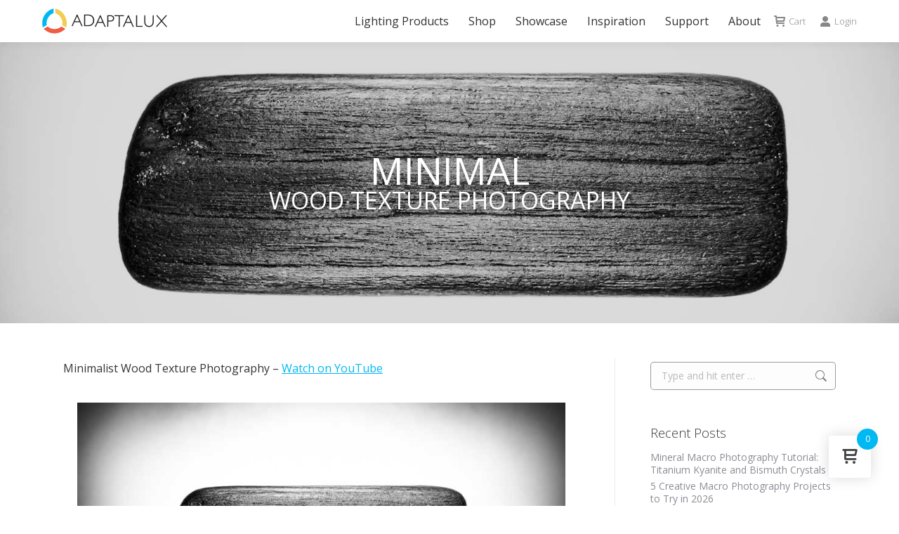

--- FILE ---
content_type: text/html; charset=UTF-8
request_url: https://adaptalux.com/wood-texture-photography/
body_size: 56141
content:
<!DOCTYPE html>
<!--[if !(IE 6) | !(IE 7) | !(IE 8)  ]><!-->
<html lang="en-GB" class="no-js">
<!--<![endif]-->
<head>
	<meta charset="UTF-8" />
				<meta name="viewport" content="width=device-width, initial-scale=1, maximum-scale=1, user-scalable=0"/>
			<meta name="theme-color" content="#00b9f2"/>	<link rel="profile" href="https://gmpg.org/xfn/11" />
	<script type="text/template" id="freeze-table-template">
  <div class="frzTbl antiscroll-wrap frzTbl--scrolled-to-left-edge">
    <div class="frzTbl-scroll-overlay antiscroll-inner">
        <div class="frzTbl-scroll-overlay__inner"></div>
    </div>
    <div class="frzTbl-content-wrapper">

        <!-- sticky outer heading -->
        <div class="frzTbl-fixed-heading-wrapper-outer">          
          <div class="frzTbl-fixed-heading-wrapper">
            <div class="frzTbl-fixed-heading-wrapper__inner">
              {{heading}}
            </div>    
          </div>
        </div>

        <!-- column shadows -->
        <div class="frzTbl-frozen-columns-wrapper">
          <!-- left -->
          <div class="frzTbl-frozen-columns-wrapper__columns frzTbl-frozen-columns-wrapper__columns--left {{hide-left-column}}"></div>
          <!-- right -->            
          <div class="frzTbl-frozen-columns-wrapper__columns frzTbl-frozen-columns-wrapper__columns--right {{hide-right-column}}"></div>
        </div>

        <!-- table -->
        <div class="frzTbl-table-wrapper">
          <div class="frzTbl-table-wrapper__inner">
            <div class="frzTbl-table-placeholder"></div>
          </div>
        </div>

    </div>
  </div>
</script><script type="text/template" id="tmpl-wcpt-product-form-loading-modal">
  <div class="wcpt-modal wcpt-product-form-loading-modal" data-wcpt-product-id="{{{ data.product_id }}}">
    <div class="wcpt-modal-content">
      <div class="wcpt-close-modal">
        <!-- close 'x' icon svg -->
        <span class="wcpt-icon wcpt-icon-x wcpt-close-modal-icon">
          <svg xmlns="http://www.w3.org/2000/svg" width="24" height="24" viewBox="0 0 24 24" fill="none" stroke="currentColor" stroke-width="2" stroke-linecap="round" stroke-linejoin="round" class="feather feather-x"><line x1="18" y1="6" x2="6" y2="18"></line><line x1="6" y1="6" x2="18" y2="18"></line>
          </svg>
        </span>
      </div>
      <span class="wcpt-product-form-loading-text">
        <i class="wcpt-ajax-badge">
          <!-- ajax loading icon svg -->
          <svg xmlns="http://www.w3.org/2000/svg" width="24" height="24" viewBox="0 0 24 24" fill="none" stroke="currentColor" stroke-width="2" stroke-linecap="round" stroke-linejoin="round" class="feather feather-loader" color="#384047">
            <line x1="12" y1="2" x2="12" y2="6"></line><line x1="12" y1="18" x2="12" y2="22"></line><line x1="4.93" y1="4.93" x2="7.76" y2="7.76"></line><line x1="16.24" y1="16.24" x2="19.07" y2="19.07"></line><line x1="2" y1="12" x2="6" y2="12"></line><line x1="18" y1="12" x2="22" y2="12"></line><line x1="4.93" y1="19.07" x2="7.76" y2="16.24"></line><line x1="16.24" y1="7.76" x2="19.07" y2="4.93"></line>
          </svg>
        </i>

        Loading&hellip;      </span>
    </div>
  </div>
</script>
<script type="text/template" id="tmpl-wcpt-cart-checkbox-trigger">
	<div 
		class="wcpt-cart-checkbox-trigger"
		data-wcpt-redirect-url=""
	>
		<style media="screen">
	@media(min-width:1200px){
		.wcpt-cart-checkbox-trigger {
			display: inline-block;
					}
	}
	@media(max-width:1100px){
		.wcpt-cart-checkbox-trigger {
			display: inline-block;
		}
	}

	.wcpt-cart-checkbox-trigger {
		background-color : #4CAF50; border-color : rgba(0, 0, 0, .1); color : rgba(255, 255, 255); 	}

</style>
		<span 
      class="wcpt-icon wcpt-icon-shopping-bag wcpt-cart-checkbox-trigger__shopping-icon "    ><svg xmlns="http://www.w3.org/2000/svg" width="24" height="24" viewBox="0 0 24 24" fill="none" stroke="currentColor" stroke-width="2" stroke-linecap="round" stroke-linejoin="round" class="feather feather-shopping-bag"><path d="M6 2L3 6v14a2 2 0 0 0 2 2h14a2 2 0 0 0 2-2V6l-3-4z"></path><line x1="3" y1="6" x2="21" y2="6"></line><path d="M16 10a4 4 0 0 1-8 0"></path></svg></span>		<span class="wcpt-cart-checkbox-trigger__text">Add selected (<span class="wcpt-total-selected"></span>) to cart</span>
		<span class="wcpt-cart-checkbox-trigger__close">✕</span>
	</div>
</script><meta name='robots' content='index, follow, max-image-preview:large, max-snippet:-1, max-video-preview:-1' />
<script id="cookieyes" type="text/javascript" src="https://cdn-cookieyes.com/client_data/9917e77531bf4ef286a38976/script.js" defer></script><link rel='preconnect' href='https://connect.facebook.net' crossorigin>
<link rel='preconnect' href='https://embed.tawk.to' crossorigin>

<!-- Google Tag Manager -->
<script>(function(w,d,s,l,i){w[l]=w[l]||[];w[l].push({'gtm.start':
new Date().getTime(),event:'gtm.js'});var f=d.getElementsByTagName(s)[0],
j=d.createElement(s),dl=l!='dataLayer'?'&l='+l:'';j.async=true;j.src=
'https://www.googletagmanager.com/gtm.js?id='+i+dl;f.parentNode.insertBefore(j,f);
})(window,document,'script','dataLayer','GTM-NJJG3P9');</script>
<!-- End Google Tag Manager -->
<script>window._wca = window._wca || [];</script>

	<!-- This site is optimized with the Yoast SEO Premium plugin v26.6 (Yoast SEO v26.7) - https://yoast.com/wordpress/plugins/seo/ -->
	<title>Wood Texture Photography - How to photograph minimalist subjects</title><link rel="preload" href="https://adaptalux.com/wp-content/uploads/2017/06/Adaptalux-Logo35.png" as="image" imagesrcset="https://adaptalux.com/wp-content/uploads/2017/06/Adaptalux-Logo35.png 179w, https://adaptalux.com/wp-content/uploads/2017/06/Adaptalux-Logo70-2.png 358w" imagesizes="179px" fetchpriority="high"><link rel="preload" href="https://adaptalux.com/wp-content/uploads/2021/03/Adaptalux-Logo32.png" as="image" imagesrcset="https://adaptalux.com/wp-content/uploads/2021/03/Adaptalux-Logo32.png 33w, https://adaptalux.com/wp-content/uploads/2021/03/Adaptalux-Logo57.png 58w" imagesizes="33px" fetchpriority="high"><link rel="preload" href="https://adaptalux.com/wp-content/uploads/2021/05/Minimalist-wood-phototography-thumbnail.jpg" as="image" fetchpriority="high"><link rel="preload" href="https://adaptalux.com/wp-content/uploads/the7-css/post-type-dynamic.css" as="style" onload="this.rel='stylesheet';this.removeAttribute('onload');"><link rel="preload" href="https://adaptalux.com/wp-content/plugins/woo-fly-cart-premium/assets/css/frontend.css" as="style" onload="this.rel='stylesheet';this.removeAttribute('onload');"><link rel="preload" href="https://adaptalux.com/wp-content/themes/dt-the7/fonts/icomoon-the7-font/icomoon-the7-font.min.css" as="font" crossorigin><link rel="preload" href="https://fonts.googleapis.com/css2?display=swap&family=Open+Sans:ital,wght@0,300;0,400;0,500;0,600;0,700;0,800;1,300;1,400;1,500;1,600;1,700;1,800&display=swap" as="font" crossorigin>
	<meta name="description" content="In this minimalistic wood texture photography tutorial we /take a step by step approach to creating a simple shot of some driftwood" />
	<link rel="canonical" href="https://adaptalux.com/wood-texture-photography/" />
	<meta property="og:locale" content="en_GB" />
	<meta property="og:type" content="article" />
	<meta property="og:title" content="How to photograph smoke" />
	<meta property="og:description" content="In this minimalistic wood texture photography tutorial we /take a step by step approach to creating a simple shot of some driftwood" />
	<meta property="og:url" content="https://adaptalux.com/wood-texture-photography/" />
	<meta property="og:site_name" content="Adaptalux.com" />
	<meta property="article:publisher" content="https://www.facebook.com/adaptalux/" />
	<meta property="article:published_time" content="2021-05-22T16:00:31+00:00" />
	<meta property="og:image" content="https://adaptalux.com/wp-content/uploads/2021/03/Smoke-photography-tutorial-black-background-blog.jpg" />
	<meta property="og:image:width" content="800" />
	<meta property="og:image:height" content="450" />
	<meta property="og:image:type" content="image/jpeg" />
	<meta name="author" content="Ben Tuxworth" />
	<meta name="twitter:card" content="summary_large_image" />
	<meta name="twitter:title" content="Minimalist Wood Texture Photography" />
	<meta name="twitter:creator" content="@adaptalux" />
	<meta name="twitter:site" content="@adaptalux" />
	<meta name="twitter:label1" content="Written by" />
	<meta name="twitter:data1" content="Ben Tuxworth" />
	<meta name="twitter:label2" content="Estimated reading time" />
	<meta name="twitter:data2" content="3 minutes" />
	<script type="application/ld+json" class="yoast-schema-graph">{"@context":"https://schema.org","@graph":[{"@type":"Article","@id":"https://adaptalux.com/wood-texture-photography/#article","isPartOf":{"@id":"https://adaptalux.com/wood-texture-photography/"},"author":{"name":"Ben Tuxworth","@id":"https://adaptalux.com/#/schema/person/0b6db415feb998a8babc6f508df70e0e"},"headline":"Minimalist Wood Texture Photography","datePublished":"2021-05-22T16:00:31+00:00","mainEntityOfPage":{"@id":"https://adaptalux.com/wood-texture-photography/"},"wordCount":706,"commentCount":0,"publisher":{"@id":"https://adaptalux.com/#organization"},"image":{"@id":"https://adaptalux.com/wood-texture-photography/#primaryimage"},"thumbnailUrl":"https://adaptalux.com/wp-content/uploads/2021/05/Minimalist-wood-phototography-banner-sml.jpg","keywords":["Beginner","Creative","Inspiration","Tutorial","Video","White Lighting"],"articleSection":["Inspiration &amp; Tutorials"],"inLanguage":"en-GB","potentialAction":[{"@type":"CommentAction","name":"Comment","target":["https://adaptalux.com/wood-texture-photography/#respond"]}]},{"@type":"WebPage","@id":"https://adaptalux.com/wood-texture-photography/","url":"https://adaptalux.com/wood-texture-photography/","name":"Wood Texture Photography - How to photograph minimalist subjects","isPartOf":{"@id":"https://adaptalux.com/#website"},"primaryImageOfPage":{"@id":"https://adaptalux.com/wood-texture-photography/#primaryimage"},"image":{"@id":"https://adaptalux.com/wood-texture-photography/#primaryimage"},"thumbnailUrl":"https://adaptalux.com/wp-content/uploads/2021/05/Minimalist-wood-phototography-banner-sml.jpg","datePublished":"2021-05-22T16:00:31+00:00","description":"In this minimalistic wood texture photography tutorial we /take a step by step approach to creating a simple shot of some driftwood","breadcrumb":{"@id":"https://adaptalux.com/wood-texture-photography/#breadcrumb"},"inLanguage":"en-GB","potentialAction":[{"@type":"ReadAction","target":["https://adaptalux.com/wood-texture-photography/"]}]},{"@type":"ImageObject","inLanguage":"en-GB","@id":"https://adaptalux.com/wood-texture-photography/#primaryimage","url":"https://adaptalux.com/wp-content/uploads/2021/05/Minimalist-wood-phototography-banner-sml.jpg","contentUrl":"https://adaptalux.com/wp-content/uploads/2021/05/Minimalist-wood-phototography-banner-sml.jpg","width":900,"height":225,"caption":"Minimalist wood photography"},{"@type":"BreadcrumbList","@id":"https://adaptalux.com/wood-texture-photography/#breadcrumb","itemListElement":[{"@type":"ListItem","position":1,"name":"Home","item":"https://adaptalux.com/"},{"@type":"ListItem","position":2,"name":"Minimalist Wood Texture Photography"}]},{"@type":"WebSite","@id":"https://adaptalux.com/#website","url":"https://adaptalux.com/","name":"Adaptalux.com","description":"Creative and adaptable LED lighting products","publisher":{"@id":"https://adaptalux.com/#organization"},"potentialAction":[{"@type":"SearchAction","target":{"@type":"EntryPoint","urlTemplate":"https://adaptalux.com/?s={search_term_string}"},"query-input":{"@type":"PropertyValueSpecification","valueRequired":true,"valueName":"search_term_string"}}],"inLanguage":"en-GB"},{"@type":"Organization","@id":"https://adaptalux.com/#organization","name":"Adaptalux","url":"https://adaptalux.com/","logo":{"@type":"ImageObject","inLanguage":"en-GB","@id":"https://adaptalux.com/#/schema/logo/image/","url":"https://adaptalux.com/wp-content/uploads/2017/06/Adaptalux-Logo114.png","contentUrl":"https://adaptalux.com/wp-content/uploads/2017/06/Adaptalux-Logo114.png","width":115,"height":115,"caption":"Adaptalux"},"image":{"@id":"https://adaptalux.com/#/schema/logo/image/"},"sameAs":["https://www.facebook.com/adaptalux/","https://x.com/adaptalux","https://www.instagram.com/adaptalux/","https://www.youtube.com/channel/UCPY8H_PeS_8dbVjwD81xUSA"],"hasMerchantReturnPolicy":{"@type":"MerchantReturnPolicy","merchantReturnLink":"https://adaptalux.com/shop/adaptalux-30-day-return-policy/"}},{"@type":"Person","@id":"https://adaptalux.com/#/schema/person/0b6db415feb998a8babc6f508df70e0e","name":"Ben Tuxworth","image":{"@type":"ImageObject","inLanguage":"en-GB","@id":"https://adaptalux.com/#/schema/person/image/","url":"https://secure.gravatar.com/avatar/4f1b66920d693356def40e8596de74d18fcbb105adbc0e4cedc35b8fc5d42d13?s=96&d=mm&r=g","contentUrl":"https://secure.gravatar.com/avatar/4f1b66920d693356def40e8596de74d18fcbb105adbc0e4cedc35b8fc5d42d13?s=96&d=mm&r=g","caption":"Ben Tuxworth"},"url":"https://adaptalux.com/author/btadaptalux-com/"}]}</script>
	<!-- / Yoast SEO Premium plugin. -->


<link rel='dns-prefetch' href='//static.klaviyo.com' />
<link rel='dns-prefetch' href='//stats.wp.com' />
<link rel='dns-prefetch' href='//js.retainful.com' />
<link rel='dns-prefetch' href='//www.google.com' />

<link rel="alternate" title="oEmbed (JSON)" type="application/json+oembed" href="https://adaptalux.com/wp-json/oembed/1.0/embed?url=https%3A%2F%2Fadaptalux.com%2Fwood-texture-photography%2F" />
<link rel="alternate" title="oEmbed (XML)" type="text/xml+oembed" href="https://adaptalux.com/wp-json/oembed/1.0/embed?url=https%3A%2F%2Fadaptalux.com%2Fwood-texture-photography%2F&#038;format=xml" />
<style id='wp-img-auto-sizes-contain-inline-css'>
img:is([sizes=auto i],[sizes^="auto," i]){contain-intrinsic-size:3000px 1500px}
/*# sourceURL=wp-img-auto-sizes-contain-inline-css */
</style>
<link rel='stylesheet' id='acfwf-wc-cart-block-integration-css' href='https://adaptalux.com/wp-content/plugins/advanced-coupons-for-woocommerce-free/dist/assets/index-467dde24.css?ver=1766138374' media='all' />
<link rel='stylesheet' id='acfwf-wc-checkout-block-integration-css' href='https://adaptalux.com/wp-content/plugins/advanced-coupons-for-woocommerce-free/dist/assets/index-2a7d8588.css?ver=1766138374' media='all' />
<style id='wp-emoji-styles-inline-css'>

	img.wp-smiley, img.emoji {
		display: inline !important;
		border: none !important;
		box-shadow: none !important;
		height: 1em !important;
		width: 1em !important;
		margin: 0 0.07em !important;
		vertical-align: -0.1em !important;
		background: none !important;
		padding: 0 !important;
	}
/*# sourceURL=wp-emoji-styles-inline-css */
</style>
<link rel='stylesheet' id='wp-block-library-css' href='https://adaptalux.com/wp-includes/css/dist/block-library/style.min.css?ver=6.9' media='all' />

<style id='classic-theme-styles-inline-css'>
/*! This file is auto-generated */
.wp-block-button__link{color:#fff;background-color:#32373c;border-radius:9999px;box-shadow:none;text-decoration:none;padding:calc(.667em + 2px) calc(1.333em + 2px);font-size:1.125em}.wp-block-file__button{background:#32373c;color:#fff;text-decoration:none}
/*# sourceURL=/wp-includes/css/classic-themes.min.css */
</style>
<link rel='stylesheet' id='dnd-upload-cf7-css' href='https://adaptalux.com/wp-content/plugins/drag-and-drop-multiple-file-upload-contact-form-7/assets/css/dnd-upload-cf7.css?ver=1.3.9.2' media='all' />
<link rel='stylesheet' id='contact-form-7-css' href='https://adaptalux.com/wp-content/plugins/contact-form-7/includes/css/styles.css?ver=6.1.4' media='all' />
<link rel='stylesheet' id='geot-css-css' href='https://adaptalux.com/wp-content/plugins/geotargetingwp/public/css/geotarget-public.min.css?ver=6.9' media='all' />
<link rel='stylesheet' id='geotf-css' href='https://adaptalux.com/wp-content/plugins/geotargetingwp/addons/geo-flags/assets/css/flag-icon.min.css?ver=1.0.7' media='all' />
<link rel='stylesheet' id='hookmeup-css' href='https://adaptalux.com/wp-content/plugins/hookmeup/public/assets/css/hmu-public.css?ver=1.2.1' media='all' />
<link rel='stylesheet' id='antiscroll-css' href='https://adaptalux.com/wp-content/plugins/wc-product-table-pro-2/assets/antiscroll/css.min.css?ver=4.7.0' media='all' />
<link rel='stylesheet' id='freeze_table-css' href='https://adaptalux.com/wp-content/plugins/wc-product-table-pro-2/assets/freeze_table_v2/css.min.css?ver=4.7.0' media='all' />
<link rel='stylesheet' id='wc-photoswipe-css' href='https://adaptalux.com/wp-content/plugins/woocommerce/assets/css/photoswipe/photoswipe.min.css?ver=4.7.0' media='all' />
<link rel='stylesheet' id='wc-photoswipe-default-skin-css' href='https://adaptalux.com/wp-content/plugins/woocommerce/assets/css/photoswipe/default-skin/default-skin.min.css?ver=4.7.0' media='all' />
<link rel='stylesheet' id='multirange-css' href='https://adaptalux.com/wp-content/plugins/wc-product-table-pro-2/assets/multirange/css.min.css?ver=4.7.0' media='all' />
<link rel='stylesheet' id='wcpt-css' href='https://adaptalux.com/wp-content/plugins/wc-product-table-pro-2/assets/css.min.css?ver=4.7.0' media='all' />
<style id='wcpt-inline-css'>

    .mejs-button>button {
      background: transparent url(https://adaptalux.com/wp-includes/js/mediaelement/mejs-controls.svg) !important;
    }
    .mejs-mute>button {
      background-position: -60px 0 !important;
    }    
    .mejs-unmute>button {
      background-position: -40px 0 !important;
    }    
    .mejs-pause>button {
      background-position: -20px 0 !important;
    }    
  
 .woocommerce-variation-add-to-cart .minus,
        .woocommerce-variation-add-to-cart .plus {
          padding: 0 !important;
          height: 40px !important;
          width: 25px !important;
          text-align: center !important;
        }
/*# sourceURL=wcpt-inline-css */
</style>
<link rel='stylesheet' id='mediaelement-css' href='https://adaptalux.com/wp-includes/js/mediaelement/mediaelementplayer-legacy.min.css?ver=4.2.17' media='all' />
<link rel='stylesheet' id='wp-mediaelement-css' href='https://adaptalux.com/wp-includes/js/mediaelement/wp-mediaelement.min.css?ver=6.9' media='all' />
<link rel='stylesheet' id='woocommerce-conditional-product-fees-for-checkout-css' href='https://adaptalux.com/wp-content/plugins/woo-conditional-product-fees-for-checkout/public/css/woocommerce-conditional-product-fees-for-checkout-public.css?ver=4.3.2' media='all' />
<style id='woocommerce-inline-inline-css'>
.woocommerce form .form-row .required { visibility: visible; }
/*# sourceURL=woocommerce-inline-inline-css */
</style>
<link rel='stylesheet' id='wp-loyalty-rules-alertify-front-css' href='https://adaptalux.com/wp-content/plugins/wp-loyalty-rules/Assets/Admin/Css/alertify.min.css?ver=1.4.3' media='all' />
<link rel='stylesheet' id='wp-loyalty-rules-main-front-css' href='https://adaptalux.com/wp-content/plugins/wp-loyalty-rules/Assets/Site/Css/wlr-main.min.css?ver=1.4.3' media='all' />
<link rel='stylesheet' id='wp-loyalty-rules-wlr-font-css' href='https://adaptalux.com/wp-content/plugins/wp-loyalty-rules/Assets/Site/Css/wlr-fonts.min.css?ver=1.4.3' media='all' />
<link rel='stylesheet' id='affwp-forms-css' href='https://adaptalux.com/wp-content/plugins/affiliate-wp/assets/css/forms.min.css?ver=2.30.1' media='all' />
<link rel='stylesheet' id='ivory-search-styles-css' href='https://adaptalux.com/wp-content/plugins/add-search-to-menu/public/css/ivory-search.min.css?ver=5.5.13' media='all' />
<link rel='stylesheet' id='gpls-wpsctr-simple-countdown-timer-front-flipdown-css-css' href='https://adaptalux.com/wp-content/plugins/simple-countdown/assets/libs/flipdown.min.css?ver=1.0.3' media='all' />
<link rel='stylesheet' id='hint-css' href='https://adaptalux.com/wp-content/plugins/woo-fly-cart-premium/assets/hint/hint.min.css?ver=6.9' media='all' />
<link rel='stylesheet' id='perfect-scrollbar-css' href='https://adaptalux.com/wp-content/plugins/woo-fly-cart-premium/assets/perfect-scrollbar/css/perfect-scrollbar.min.css?ver=6.9' media='all' />
<link rel='stylesheet' id='perfect-scrollbar-wpc-css' href='https://adaptalux.com/wp-content/plugins/woo-fly-cart-premium/assets/perfect-scrollbar/css/custom-theme.css?ver=6.9' media='all' />
<link rel='stylesheet' id='slick-css' href='https://adaptalux.com/wp-content/plugins/woo-fly-cart-premium/assets/slick/slick.css?ver=6.9' media='all' />
<link rel='stylesheet' id='woofc-fonts-css' href='https://adaptalux.com/wp-content/plugins/woo-fly-cart-premium/assets/css/fonts.css?ver=6.9' media='all' />
<link rel='stylesheet' id='woofc-frontend-css' href='https://adaptalux.com/wp-content/plugins/woo-fly-cart-premium/assets/css/frontend.css?ver=5.9.9' media='all' />
<style id='woofc-frontend-inline-css'>
.woofc-area.woofc-style-01 .woofc-inner, .woofc-area.woofc-style-03 .woofc-inner, .woofc-area.woofc-style-02 .woofc-area-bot .woofc-action .woofc-action-inner > div a:hover, .woofc-area.woofc-style-04 .woofc-area-bot .woofc-action .woofc-action-inner > div a:hover {
                            background-color: #00b9f2;
                        }

                        .woofc-area.woofc-style-01 .woofc-area-bot .woofc-action .woofc-action-inner > div a, .woofc-area.woofc-style-02 .woofc-area-bot .woofc-action .woofc-action-inner > div a, .woofc-area.woofc-style-03 .woofc-area-bot .woofc-action .woofc-action-inner > div a, .woofc-area.woofc-style-04 .woofc-area-bot .woofc-action .woofc-action-inner > div a {
                            outline: none;
                            color: #00b9f2;
                        }

                        .woofc-area.woofc-style-02 .woofc-area-bot .woofc-action .woofc-action-inner > div a, .woofc-area.woofc-style-04 .woofc-area-bot .woofc-action .woofc-action-inner > div a {
                            border-color: #00b9f2;
                        }

                        .woofc-area.woofc-style-05 .woofc-inner{
                            background-color: #00b9f2;
                            background-image: url('');
                            background-size: cover;
                            background-position: center;
                            background-repeat: no-repeat;
                        }
                        
                        .woofc-count span {
                            background-color: #00b9f2;
                        }
/*# sourceURL=woofc-frontend-inline-css */
</style>
<link rel='stylesheet' id='the7-font-css' href='https://adaptalux.com/wp-content/themes/dt-the7/fonts/icomoon-the7-font/icomoon-the7-font.min.css?ver=14.0.2.1' media='all' />
<link rel='stylesheet' id='the7-awesome-fonts-css' href='https://adaptalux.com/wp-content/themes/dt-the7/fonts/FontAwesome/css/all.min.css?ver=14.0.2.1' media='all' />
<link rel='stylesheet' id='js_composer_front-css' href='https://adaptalux.com/wp-content/plugins/js_composer/assets/css/js_composer.min.css?ver=8.7.2' media='all' />
<link rel='stylesheet' id='dtwpb-css' href='https://adaptalux.com/wp-content/plugins/dt_woocommerce_page_builder/assets/css/style.css?ver=6.9' media='all' />
<link rel='stylesheet' id='wc-pb-checkout-blocks-css' href='https://adaptalux.com/wp-content/plugins/woocommerce-product-bundles/assets/css/frontend/checkout-blocks.css?ver=8.5.5' media='all' />
<link rel='stylesheet' id='wc-select2-css' href='//adaptalux.com/wp-content/plugins/woocommerce/assets/css/select2.css?ver=6.9' media='all' />
<link rel='stylesheet' id='dt-web-fonts-css' href='https://adaptalux.com/wp-content/cache/perfmatters/adaptalux.com/fonts/8572456d5c7c.google-fonts.min.css' media='all' />
<link rel='stylesheet' id='dt-main-css' href='https://adaptalux.com/wp-content/themes/dt-the7/css/main.min.css?ver=14.0.2.1' media='all' />
<style id='dt-main-inline-css'>
body #load {
  display: block;
  height: 100%;
  overflow: hidden;
  position: fixed;
  width: 100%;
  z-index: 9901;
  opacity: 1;
  visibility: visible;
  transition: all .35s ease-out;
}
.load-wrap {
  width: 100%;
  height: 100%;
  background-position: center center;
  background-repeat: no-repeat;
  text-align: center;
  display: -ms-flexbox;
  display: -ms-flex;
  display: flex;
  -ms-align-items: center;
  -ms-flex-align: center;
  align-items: center;
  -ms-flex-flow: column wrap;
  flex-flow: column wrap;
  -ms-flex-pack: center;
  -ms-justify-content: center;
  justify-content: center;
}
.load-wrap > svg {
  position: absolute;
  top: 50%;
  left: 50%;
  transform: translate(-50%,-50%);
}
#load {
  background: var(--the7-elementor-beautiful-loading-bg,#ffffff);
  --the7-beautiful-spinner-color2: var(--the7-beautiful-spinner-color,#00b9f2);
}

/*# sourceURL=dt-main-inline-css */
</style>
<link rel='stylesheet' id='the7-custom-scrollbar-css' href='https://adaptalux.com/wp-content/themes/dt-the7/lib/custom-scrollbar/custom-scrollbar.min.css?ver=14.0.2.1' media='all' />
<link rel='stylesheet' id='the7-wpbakery-css' href='https://adaptalux.com/wp-content/themes/dt-the7/css/wpbakery.min.css?ver=14.0.2.1' media='all' />
<link rel='stylesheet' id='the7-css-vars-css' href='https://adaptalux.com/wp-content/uploads/the7-css/css-vars.css?ver=c2503b33ccb3' media='all' />
<link rel='stylesheet' id='dt-custom-css' href='https://adaptalux.com/wp-content/uploads/the7-css/custom.css?ver=c2503b33ccb3' media='all' />
<link rel='stylesheet' id='wc-dt-custom-css' href='https://adaptalux.com/wp-content/uploads/the7-css/compatibility/wc-dt-custom.css?ver=c2503b33ccb3' media='all' />
<link rel='stylesheet' id='dt-media-css' href='https://adaptalux.com/wp-content/uploads/the7-css/media.css?ver=c2503b33ccb3' media='all' />
<link rel='stylesheet' id='the7-mega-menu-css' href='https://adaptalux.com/wp-content/uploads/the7-css/mega-menu.css?ver=c2503b33ccb3' media='all' />
<link rel='stylesheet' id='the7-elements-css' href='https://adaptalux.com/wp-content/uploads/the7-css/post-type-dynamic.css?ver=c2503b33ccb3' media='all' />
<link rel='stylesheet' id='style-css' href='https://adaptalux.com/wp-content/themes/dt-the7-child/style.css?ver=12.2.0.1748804149' media='all' />
<style id='bundle-sells-the7-fix-inline-css'>
/* --- Scope: only inside bundled products --- */

/* 1) The7 is applying its global `.product .images{ width: ~50%; float:left; }`
      to bundle items because the wrappers include `.product` and `.images`.
      Undo that *in this context only*. */
.bundled_product.bundled_product_summary.product .bundled_product_images.images {
    width: auto !important;
    max-width: none !important;
    float: none !important;              /* cancel The7 float */
    display: inline-flex !important;     /* shrink-wrap to its contents */
    align-items: flex-start !important;
    margin: 0 !important;
}

/* 2) Make sure the figure/anchor don't re-expand the box */
.bundled_product.bundled_product_summary.product .bundled_product_images.images figure,
.bundled_product.bundled_product_summary.product .bundled_product_images.images a {
    width: auto !important;
    max-width: none !important;
    display: inline-block !important;
    margin: 0 !important;
}

/* 3) Lock the thumbnail itself; no theme stretching */
.bundled_product.bundled_product_summary.product .bundled_product_images.images img.attachment-woocommerce_thumbnail {
    width: 90px !important;              /* adjust to taste (60–100px) */
    height: auto !important;
    display: block !important;
    object-fit: contain !important;
    flex-shrink: 0 !important;
}

/* 4) Lay out the row: image (shrink) + details (grow) */
.bundled_product.bundled_product_summary.product {
    display: flex !important;
    flex-direction: row !important;
    align-items: flex-start !important;
    justify-content: flex-start !important;  /* prevent space-between gaps */
    gap: 14px !important;
    width: 100% !important;
}

/* 5) Details: take all remaining space; prevent weird overflow/squash */
.bundled_product.bundled_product_summary.product .details {
    flex: 1 1 auto !important;
    min-width: 0 !important;                /* allow text to wrap within the line */
    margin: 0 !important;
}

/* Optional: tame any inherited text alignment or padding from containers */
.bundle-sells,
.wc-pb-bundle-sells,
.frequently-bought-together {
    text-align: left !important;
    padding: 0 !important;
}

/* Mobile: stack neatly */
@media (max-width: 480px) {
    .bundled_product.bundled_product_summary.product {
        flex-direction: column !important;
        align-items: flex-start !important;
        gap: 10px !important;
    }
}
/*# sourceURL=bundle-sells-the7-fix-inline-css */
</style>
<link rel='stylesheet' id='ultimate-vc-addons-style-css' href='https://adaptalux.com/wp-content/plugins/Ultimate_VC_Addons/assets/min-css/style.min.css?ver=3.21.2' media='all' />
<link rel='stylesheet' id='ultimate-vc-addons-videos-style-css' href='https://adaptalux.com/wp-content/plugins/Ultimate_VC_Addons/assets/min-css/video_module.min.css?ver=3.21.2' media='all' />
<link rel='stylesheet' id='select2-css' href='https://adaptalux.com/wp-content/plugins/woocommerce/assets/css/select2.css?ver=10.4.3' media='all' />
<link rel='stylesheet' id='woovr-frontend-css' href='https://adaptalux.com/wp-content/plugins/wpc-variations-radio-buttons-premium/assets/css/frontend.css?ver=3.7.3' media='all' />
<link rel='stylesheet' id='woo_discount_pro_style-css' href='https://adaptalux.com/wp-content/plugins/woo-discount-rules-pro-2/Assets/Css/awdr_style.css?ver=2.6.13' media='all' />
<link rel='stylesheet' id='wc-bundle-style-css' href='https://adaptalux.com/wp-content/plugins/woocommerce-product-bundles/assets/css/frontend/woocommerce.css?ver=8.5.5' media='all' />
<link rel='stylesheet' id='cwginstock_frontend_css-css' href='https://adaptalux.com/wp-content/plugins/back-in-stock-notifier-for-woocommerce/assets/css/frontend.min.css?ver=6.3.0' media='' />
<style id='cwginstock_frontend_css-inline-css'>
.grecaptcha-badge { visibility: hidden !important; }
.cwginstock-subscribe-form {width:100%;}
.cwginstock-panel-heading {color:#ffffff !important; background:#00b9f2 !important; border-color:#00b9f2 !important;}
.cwgstock_button{ font-size:14px !important; color: #ffffff !important; background:#00b9f2 !important;}
.cwginstock-panel-heading h4 {color:#ffffff !important; font-size:16px !important;}
.cwginstock-panel-primary {border-color:#00b9f2 !important;}
.cwginstock-subscribe-form{}
.cwginstock-panel-heading {}
.cwg_popup_submit{   }
.cwginstocksuccess{color: !important;}
.cwginstockerror{color: !important;}
/*# sourceURL=cwginstock_frontend_css-inline-css */
</style>
<link rel='stylesheet' id='cwginstock_bootstrap-css' href='https://adaptalux.com/wp-content/plugins/back-in-stock-notifier-for-woocommerce/assets/css/bootstrap.min.css?ver=6.3.0' media='' />
<script type="text/template" id="tmpl-variation-template">
	<div class="woocommerce-variation-description">{{{ data.variation.variation_description }}}</div>
	<div class="woocommerce-variation-price">{{{ data.variation.price_html }}}</div>
	<div class="woocommerce-variation-availability">{{{ data.variation.availability_html }}}</div>
</script>
<script type="text/template" id="tmpl-unavailable-variation-template">
	<p role="alert">Sorry, this product is unavailable. Please choose a different combination.</p>
</script>
  <script>
    if (typeof wcpt_persist_params === 'undefined') {
      var wcpt_persist_params = [];
    }
    wcpt_persist_params.push('hide_form');
  </script>
    <script>   if (typeof wcpt_persist_params === 'undefined') { var wcpt_persist_params = []; } wcpt_persist_params = wcpt_persist_params.concat(["min_price","max_price","rating_filter","filter_average-battery-life","filter_brand","filter_brightness-control","filter_brightness-per-lighitng-arm","filter_charge-time","filter_colour-temperature","filter_commodity_code","filter_commodity_comp","filter_commodity_description","filter_communication","filter_country_origin","filter_cri","filter_dust-water-resistance","filter_dutify_class_id","filter_dutify_country_origin","filter_lighting-arm-amount","filter_lighting-arm-beam-angle","filter_lighting-arm-colour","filter_lighting-arm-length","filter_lighting-type","filter_material","filter_mounting","filter_peak-wavelength","filter_pod-battery","filter_pod-type","filter_pod-weight","filter_power-connection","filter_product-dimensions-l-x-w-x-h","filter_products","filter_range","filter_status","filter_sync-speed"]);
  </script>
  <script src="https://adaptalux.com/wp-includes/js/jquery/jquery.min.js?ver=3.7.1" id="jquery-core-js"></script>
<script src="https://adaptalux.com/wp-includes/js/jquery/jquery-migrate.min.js?ver=3.4.1" id="jquery-migrate-js" defer></script>
<script src="https://adaptalux.com/wp-includes/js/underscore.min.js?ver=1.13.7" id="underscore-js" defer></script>
<script id="wp-util-js-extra">
var _wpUtilSettings = {"ajax":{"url":"/wp-admin/admin-ajax.php"}};
//# sourceURL=wp-util-js-extra
</script>
<script src="https://adaptalux.com/wp-includes/js/wp-util.min.js?ver=6.9" id="wp-util-js" defer></script>
<script id="wc-add-to-cart-js-extra">
var wc_add_to_cart_params = {"ajax_url":"/wp-admin/admin-ajax.php","wc_ajax_url":"/?wc-ajax=%%endpoint%%","i18n_view_cart":"View cart","cart_url":"https://adaptalux.com/shop/cart/","is_cart":"","cart_redirect_after_add":"no"};
//# sourceURL=wc-add-to-cart-js-extra
</script>
<script src="https://adaptalux.com/wp-content/plugins/woocommerce/assets/js/frontend/add-to-cart.min.js?ver=10.4.3" id="wc-add-to-cart-js" data-wp-strategy="defer" defer></script>
<script id="wc-add-to-cart-variation-js-extra">
var wc_add_to_cart_variation_params = {"wc_ajax_url":"/?wc-ajax=%%endpoint%%","i18n_no_matching_variations_text":"Sorry, no products matched your selection. Please choose a different combination.","i18n_make_a_selection_text":"Please select some product options before adding this product to your basket.","i18n_unavailable_text":"Sorry, this product is unavailable. Please choose a different combination.","i18n_reset_alert_text":"Your selection has been reset. Please select some product options before adding this product to your cart."};
//# sourceURL=wc-add-to-cart-variation-js-extra
</script>
<script src="https://adaptalux.com/wp-content/plugins/woocommerce/assets/js/frontend/add-to-cart-variation.min.js?ver=10.4.3" id="wc-add-to-cart-variation-js" defer data-wp-strategy="defer"></script>
<script src="https://adaptalux.com/wp-content/plugins/woocommerce/assets/js/jquery-tiptip/jquery.tipTip.min.js?ver=10.4.3" id="jquery-tiptip-js" defer></script>
<script id="woocommerce-conditional-product-fees-for-checkout-js-extra">
var wcpfc_public_vars = {"fee_tooltip_data":[]};
//# sourceURL=woocommerce-conditional-product-fees-for-checkout-js-extra
</script>
<script src="https://adaptalux.com/wp-content/plugins/woo-conditional-product-fees-for-checkout/public/js/woocommerce-conditional-product-fees-for-checkout-public.js?ver=4.3.2" id="woocommerce-conditional-product-fees-for-checkout-js" defer></script>
<script src="https://adaptalux.com/wp-content/plugins/woocommerce/assets/js/jquery-blockui/jquery.blockUI.min.js?ver=2.7.0-wc.10.4.3" id="wc-jquery-blockui-js" data-wp-strategy="defer" defer></script>
<script src="https://adaptalux.com/wp-content/plugins/woocommerce/assets/js/js-cookie/js.cookie.min.js?ver=2.1.4-wc.10.4.3" id="wc-js-cookie-js" data-wp-strategy="defer" defer></script>
<script id="woocommerce-js-extra">
var woocommerce_params = {"ajax_url":"/wp-admin/admin-ajax.php","wc_ajax_url":"/?wc-ajax=%%endpoint%%","i18n_password_show":"Show password","i18n_password_hide":"Hide password"};
//# sourceURL=woocommerce-js-extra
</script>
<script src="https://adaptalux.com/wp-content/plugins/woocommerce/assets/js/frontend/woocommerce.min.js?ver=10.4.3" id="woocommerce-js" defer data-wp-strategy="defer"></script>
<script id="wp-loyalty-rules-main-js-extra">
var wlr_localize_data = {"point_popup_message":"How much points you would like to use","popup_ok":"Ok","popup_cancel":"Cancel","revoke_coupon_message":"Are you sure you want to return the rewards ?","wlr_redeem_nonce":"443f7d16e8","wlr_reward_nonce":"f0a2e53a58","apply_share_nonce":"6bd55257b4","revoke_coupon_nonce":"4834430682","pagination_nonce":"f555a90366","enable_sent_email_nonce":"1fd9b9085f","home_url":"https://adaptalux.com","ajax_url":"https://adaptalux.com/wp-admin/admin-ajax.php","admin_url":"https://adaptalux.com/wp-admin/","is_cart":"","is_checkout":"","plugin_url":"https://adaptalux.com/wp-content/plugins/wp-loyalty-rules/","is_pro":"1","is_allow_update_referral":"1","theme_color":"#00b9f2","followup_share_window_open":"1","social_share_window_open":"1","is_checkout_block":""};
//# sourceURL=wp-loyalty-rules-main-js-extra
</script>
<script src="https://adaptalux.com/wp-content/plugins/wp-loyalty-rules/Assets/Site/Js/wlr-main.min.js?ver=1.4.3&amp;t=1768997266" id="wp-loyalty-rules-main-js" defer></script>
<script src="https://adaptalux.com/wp-content/plugins/woocommerce/assets/js/jquery-cookie/jquery.cookie.min.js?ver=1.4.1-wc.10.4.3" id="wc-jquery-cookie-js" data-wp-strategy="defer" defer></script>
<script id="jquery-cookie-js-extra">
var affwp_scripts = {"ajaxurl":"https://adaptalux.com/wp-admin/admin-ajax.php"};
//# sourceURL=jquery-cookie-js-extra
</script>
<script id="affwp-tracking-js-extra">
var affwp_debug_vars = {"integrations":{"woocommerce":"WooCommerce"},"version":"2.30.1","currency":"GBP","ref_cookie":"affwp_ref","visit_cookie":"affwp_ref_visit_id","campaign_cookie":"affwp_campaign"};
//# sourceURL=affwp-tracking-js-extra
</script>
<script src="https://adaptalux.com/wp-content/plugins/affiliate-wp/assets/js/tracking.min.js?ver=2.30.1" id="affwp-tracking-js" defer></script>
<script src="https://adaptalux.com/wp-content/plugins/gtm-ecommerce-woo-pro/assets/gtm-ecommerce-woo-pro.js?ver=1.17.1" id="gtm-ecommerce-woo-pro-js" defer></script>
<script src="https://adaptalux.com/wp-content/plugins/js_composer/assets/js/vendors/woocommerce-add-to-cart.js?ver=8.7.2" id="vc_woocommerce-add-to-cart-js-js" defer></script>
<script src="https://stats.wp.com/s-202604.js" id="woocommerce-analytics-js" defer data-wp-strategy="defer"></script>
<script id="rnoc_track-user-cart-js-extra">
var retainful_cart_data = {"ajax_url":"https://adaptalux.com/wp-admin/admin-ajax.php","jquery_url":"https://adaptalux.com/wp-includes/js/jquery/jquery.js","ip":"52.15.42.216","version":"2.6.43","public_key":"b3fada24-92a9-4da8-9cfd-201141d715f9","api_url":"https://api.retainful.com/v1/woocommerce/webhooks/checkout","billing_email":"","tracking_element_selector":"retainful-abandoned-cart-data","cart_tracking_engine":"js","products":""};
//# sourceURL=rnoc_track-user-cart-js-extra
</script>
<script src='https://js.retainful.com/woocommerce/v2/retainful.js?ver=2.6.43' id='rnoc_track-user-cart-js' data-cfasync='false' defer></script><script id="rnoc_popup-coupon-js-extra">
var retainful_popup_data = {"ajax_url":"https://adaptalux.com/wp-admin/admin-ajax.php","version":"2.6.43","popup_redirect_timeout":"1500"};
//# sourceURL=rnoc_popup-coupon-js-extra
</script>
<script src="https://adaptalux.com/wp-content/plugins/retainful-next-order-coupon-for-woocommerce/src/assets/js/popup_coupon.js?ver=2.6.43" id="rnoc_popup-coupon-js" defer></script>
<script src="https://adaptalux.com/wp-content/plugins/woocommerce/assets/js/select2/select2.full.min.js?ver=4.0.3-wc.10.4.3" id="wc-select2-js" defer data-wp-strategy="defer"></script>
<script id="wc-country-select-js-extra">
var wc_country_select_params = {"countries":"{\"AF\":[],\"AL\":{\"AL-01\":\"Berat\",\"AL-09\":\"Dib\\u00ebr\",\"AL-02\":\"Durr\\u00ebs\",\"AL-03\":\"Elbasan\",\"AL-04\":\"Fier\",\"AL-05\":\"Gjirokast\\u00ebr\",\"AL-06\":\"Kor\\u00e7\\u00eb\",\"AL-07\":\"Kuk\\u00ebs\",\"AL-08\":\"Lezh\\u00eb\",\"AL-10\":\"Shkod\\u00ebr\",\"AL-11\":\"Tirana\",\"AL-12\":\"Vlor\\u00eb\"},\"AO\":{\"BGO\":\"Bengo\",\"BLU\":\"Benguela\",\"BIE\":\"Bi\\u00e9\",\"CAB\":\"Cabinda\",\"CNN\":\"Cunene\",\"HUA\":\"Huambo\",\"HUI\":\"Hu\\u00edla\",\"CCU\":\"Kuando Kubango\",\"CNO\":\"Kwanza-Norte\",\"CUS\":\"Kwanza-Sul\",\"LUA\":\"Luanda\",\"LNO\":\"Lunda-Norte\",\"LSU\":\"Lunda-Sul\",\"MAL\":\"Malanje\",\"MOX\":\"Moxico\",\"NAM\":\"Namibe\",\"UIG\":\"U\\u00edge\",\"ZAI\":\"Zaire\"},\"AR\":{\"C\":\"Ciudad Aut\\u00f3noma de Buenos Aires\",\"B\":\"Buenos Aires\",\"K\":\"Catamarca\",\"H\":\"Chaco\",\"U\":\"Chubut\",\"X\":\"C\\u00f3rdoba\",\"W\":\"Corrientes\",\"E\":\"Entre R\\u00edos\",\"P\":\"Formosa\",\"Y\":\"Jujuy\",\"L\":\"La Pampa\",\"F\":\"La Rioja\",\"M\":\"Mendoza\",\"N\":\"Misiones\",\"Q\":\"Neuqu\\u00e9n\",\"R\":\"R\\u00edo Negro\",\"A\":\"Salta\",\"J\":\"San Juan\",\"D\":\"San Luis\",\"Z\":\"Santa Cruz\",\"S\":\"Santa Fe\",\"G\":\"Santiago del Estero\",\"V\":\"Tierra del Fuego\",\"T\":\"Tucum\\u00e1n\"},\"AT\":[],\"AU\":{\"ACT\":\"Australian Capital Territory\",\"NSW\":\"New South Wales\",\"NT\":\"Northern Territory\",\"QLD\":\"Queensland\",\"SA\":\"South Australia\",\"TAS\":\"Tasmania\",\"VIC\":\"Victoria\",\"WA\":\"Western Australia\"},\"AX\":[],\"BD\":{\"BD-05\":\"Bagerhat\",\"BD-01\":\"Bandarban\",\"BD-02\":\"Barguna\",\"BD-06\":\"Barishal\",\"BD-07\":\"Bhola\",\"BD-03\":\"Bogura\",\"BD-04\":\"Brahmanbaria\",\"BD-09\":\"Chandpur\",\"BD-10\":\"Chattogram\",\"BD-12\":\"Chuadanga\",\"BD-11\":\"Cox's Bazar\",\"BD-08\":\"Cumilla\",\"BD-13\":\"Dhaka\",\"BD-14\":\"Dinajpur\",\"BD-15\":\"Faridpur \",\"BD-16\":\"Feni\",\"BD-19\":\"Gaibandha\",\"BD-18\":\"Gazipur\",\"BD-17\":\"Gopalganj\",\"BD-20\":\"Habiganj\",\"BD-21\":\"Jamalpur\",\"BD-22\":\"Jashore\",\"BD-25\":\"Jhalokati\",\"BD-23\":\"Jhenaidah\",\"BD-24\":\"Joypurhat\",\"BD-29\":\"Khagrachhari\",\"BD-27\":\"Khulna\",\"BD-26\":\"Kishoreganj\",\"BD-28\":\"Kurigram\",\"BD-30\":\"Kushtia\",\"BD-31\":\"Lakshmipur\",\"BD-32\":\"Lalmonirhat\",\"BD-36\":\"Madaripur\",\"BD-37\":\"Magura\",\"BD-33\":\"Manikganj \",\"BD-39\":\"Meherpur\",\"BD-38\":\"Moulvibazar\",\"BD-35\":\"Munshiganj\",\"BD-34\":\"Mymensingh\",\"BD-48\":\"Naogaon\",\"BD-43\":\"Narail\",\"BD-40\":\"Narayanganj\",\"BD-42\":\"Narsingdi\",\"BD-44\":\"Natore\",\"BD-45\":\"Nawabganj\",\"BD-41\":\"Netrakona\",\"BD-46\":\"Nilphamari\",\"BD-47\":\"Noakhali\",\"BD-49\":\"Pabna\",\"BD-52\":\"Panchagarh\",\"BD-51\":\"Patuakhali\",\"BD-50\":\"Pirojpur\",\"BD-53\":\"Rajbari\",\"BD-54\":\"Rajshahi\",\"BD-56\":\"Rangamati\",\"BD-55\":\"Rangpur\",\"BD-58\":\"Satkhira\",\"BD-62\":\"Shariatpur\",\"BD-57\":\"Sherpur\",\"BD-59\":\"Sirajganj\",\"BD-61\":\"Sunamganj\",\"BD-60\":\"Sylhet\",\"BD-63\":\"Tangail\",\"BD-64\":\"Thakurgaon\"},\"BE\":[],\"BG\":{\"BG-01\":\"Blagoevgrad\",\"BG-02\":\"Burgas\",\"BG-08\":\"Dobrich\",\"BG-07\":\"Gabrovo\",\"BG-26\":\"Haskovo\",\"BG-09\":\"Kardzhali\",\"BG-10\":\"Kyustendil\",\"BG-11\":\"Lovech\",\"BG-12\":\"Montana\",\"BG-13\":\"Pazardzhik\",\"BG-14\":\"Pernik\",\"BG-15\":\"Pleven\",\"BG-16\":\"Plovdiv\",\"BG-17\":\"Razgrad\",\"BG-18\":\"Ruse\",\"BG-27\":\"Shumen\",\"BG-19\":\"Silistra\",\"BG-20\":\"Sliven\",\"BG-21\":\"Smolyan\",\"BG-23\":\"Sofia District\",\"BG-22\":\"Sofia\",\"BG-24\":\"Stara Zagora\",\"BG-25\":\"Targovishte\",\"BG-03\":\"Varna\",\"BG-04\":\"Veliko Tarnovo\",\"BG-05\":\"Vidin\",\"BG-06\":\"Vratsa\",\"BG-28\":\"Yambol\"},\"BH\":[],\"BI\":[],\"BJ\":{\"AL\":\"Alibori\",\"AK\":\"Atakora\",\"AQ\":\"Atlantique\",\"BO\":\"Borgou\",\"CO\":\"Collines\",\"KO\":\"Kouffo\",\"DO\":\"Donga\",\"LI\":\"Littoral\",\"MO\":\"Mono\",\"OU\":\"Ou\\u00e9m\\u00e9\",\"PL\":\"Plateau\",\"ZO\":\"Zou\"},\"BO\":{\"BO-B\":\"Beni\",\"BO-H\":\"Chuquisaca\",\"BO-C\":\"Cochabamba\",\"BO-L\":\"La Paz\",\"BO-O\":\"Oruro\",\"BO-N\":\"Pando\",\"BO-P\":\"Potos\\u00ed\",\"BO-S\":\"Santa Cruz\",\"BO-T\":\"Tarija\"},\"BR\":{\"AC\":\"Acre\",\"AL\":\"Alagoas\",\"AP\":\"Amap\\u00e1\",\"AM\":\"Amazonas\",\"BA\":\"Bahia\",\"CE\":\"Cear\\u00e1\",\"DF\":\"Distrito Federal\",\"ES\":\"Esp\\u00edrito Santo\",\"GO\":\"Goi\\u00e1s\",\"MA\":\"Maranh\\u00e3o\",\"MT\":\"Mato Grosso\",\"MS\":\"Mato Grosso do Sul\",\"MG\":\"Minas Gerais\",\"PA\":\"Par\\u00e1\",\"PB\":\"Para\\u00edba\",\"PR\":\"Paran\\u00e1\",\"PE\":\"Pernambuco\",\"PI\":\"Piau\\u00ed\",\"RJ\":\"Rio de Janeiro\",\"RN\":\"Rio Grande do Norte\",\"RS\":\"Rio Grande do Sul\",\"RO\":\"Rond\\u00f4nia\",\"RR\":\"Roraima\",\"SC\":\"Santa Catarina\",\"SP\":\"S\\u00e3o Paulo\",\"SE\":\"Sergipe\",\"TO\":\"Tocantins\"},\"CA\":{\"AB\":\"Alberta\",\"BC\":\"British Columbia\",\"MB\":\"Manitoba\",\"NB\":\"New Brunswick\",\"NL\":\"Newfoundland and Labrador\",\"NT\":\"Northwest Territories\",\"NS\":\"Nova Scotia\",\"NU\":\"Nunavut\",\"ON\":\"Ontario\",\"PE\":\"Prince Edward Island\",\"QC\":\"Quebec\",\"SK\":\"Saskatchewan\",\"YT\":\"Yukon Territory\"},\"CH\":{\"AG\":\"Aargau\",\"AR\":\"Appenzell Ausserrhoden\",\"AI\":\"Appenzell Innerrhoden\",\"BL\":\"Basel-Landschaft\",\"BS\":\"Basel-Stadt\",\"BE\":\"Bern\",\"FR\":\"Fribourg\",\"GE\":\"Geneva\",\"GL\":\"Glarus\",\"GR\":\"Graub\\u00fcnden\",\"JU\":\"Jura\",\"LU\":\"Luzern\",\"NE\":\"Neuch\\u00e2tel\",\"NW\":\"Nidwalden\",\"OW\":\"Obwalden\",\"SH\":\"Schaffhausen\",\"SZ\":\"Schwyz\",\"SO\":\"Solothurn\",\"SG\":\"St. Gallen\",\"TG\":\"Thurgau\",\"TI\":\"Ticino\",\"UR\":\"Uri\",\"VS\":\"Valais\",\"VD\":\"Vaud\",\"ZG\":\"Zug\",\"ZH\":\"Z\\u00fcrich\"},\"CL\":{\"CL-AI\":\"Ais\\u00e9n del General Carlos Iba\\u00f1ez del Campo\",\"CL-AN\":\"Antofagasta\",\"CL-AP\":\"Arica y Parinacota\",\"CL-AR\":\"La Araucan\\u00eda\",\"CL-AT\":\"Atacama\",\"CL-BI\":\"Biob\\u00edo\",\"CL-CO\":\"Coquimbo\",\"CL-LI\":\"Libertador General Bernardo O'Higgins\",\"CL-LL\":\"Los Lagos\",\"CL-LR\":\"Los R\\u00edos\",\"CL-MA\":\"Magallanes\",\"CL-ML\":\"Maule\",\"CL-NB\":\"\\u00d1uble\",\"CL-RM\":\"Regi\\u00f3n Metropolitana de Santiago\",\"CL-TA\":\"Tarapac\\u00e1\",\"CL-VS\":\"Valpara\\u00edso\"},\"CN\":{\"CN1\":\"Yunnan / \\u4e91\\u5357\",\"CN2\":\"Beijing / \\u5317\\u4eac\",\"CN3\":\"Tianjin / \\u5929\\u6d25\",\"CN4\":\"Hebei / \\u6cb3\\u5317\",\"CN5\":\"Shanxi / \\u5c71\\u897f\",\"CN6\":\"Inner Mongolia / \\u5167\\u8499\\u53e4\",\"CN7\":\"Liaoning / \\u8fbd\\u5b81\",\"CN8\":\"Jilin / \\u5409\\u6797\",\"CN9\":\"Heilongjiang / \\u9ed1\\u9f99\\u6c5f\",\"CN10\":\"Shanghai / \\u4e0a\\u6d77\",\"CN11\":\"Jiangsu / \\u6c5f\\u82cf\",\"CN12\":\"Zhejiang / \\u6d59\\u6c5f\",\"CN13\":\"Anhui / \\u5b89\\u5fbd\",\"CN14\":\"Fujian / \\u798f\\u5efa\",\"CN15\":\"Jiangxi / \\u6c5f\\u897f\",\"CN16\":\"Shandong / \\u5c71\\u4e1c\",\"CN17\":\"Henan / \\u6cb3\\u5357\",\"CN18\":\"Hubei / \\u6e56\\u5317\",\"CN19\":\"Hunan / \\u6e56\\u5357\",\"CN20\":\"Guangdong / \\u5e7f\\u4e1c\",\"CN21\":\"Guangxi Zhuang / \\u5e7f\\u897f\\u58ee\\u65cf\",\"CN22\":\"Hainan / \\u6d77\\u5357\",\"CN23\":\"Chongqing / \\u91cd\\u5e86\",\"CN24\":\"Sichuan / \\u56db\\u5ddd\",\"CN25\":\"Guizhou / \\u8d35\\u5dde\",\"CN26\":\"Shaanxi / \\u9655\\u897f\",\"CN27\":\"Gansu / \\u7518\\u8083\",\"CN28\":\"Qinghai / \\u9752\\u6d77\",\"CN29\":\"Ningxia Hui / \\u5b81\\u590f\",\"CN30\":\"Macao / \\u6fb3\\u95e8\",\"CN31\":\"Tibet / \\u897f\\u85cf\",\"CN32\":\"Xinjiang / \\u65b0\\u7586\"},\"CO\":{\"CO-AMA\":\"Amazonas\",\"CO-ANT\":\"Antioquia\",\"CO-ARA\":\"Arauca\",\"CO-ATL\":\"Atl\\u00e1ntico\",\"CO-BOL\":\"Bol\\u00edvar\",\"CO-BOY\":\"Boyac\\u00e1\",\"CO-CAL\":\"Caldas\",\"CO-CAQ\":\"Caquet\\u00e1\",\"CO-CAS\":\"Casanare\",\"CO-CAU\":\"Cauca\",\"CO-CES\":\"Cesar\",\"CO-CHO\":\"Choc\\u00f3\",\"CO-COR\":\"C\\u00f3rdoba\",\"CO-CUN\":\"Cundinamarca\",\"CO-DC\":\"Capital District\",\"CO-GUA\":\"Guain\\u00eda\",\"CO-GUV\":\"Guaviare\",\"CO-HUI\":\"Huila\",\"CO-LAG\":\"La Guajira\",\"CO-MAG\":\"Magdalena\",\"CO-MET\":\"Meta\",\"CO-NAR\":\"Nari\\u00f1o\",\"CO-NSA\":\"Norte de Santander\",\"CO-PUT\":\"Putumayo\",\"CO-QUI\":\"Quind\\u00edo\",\"CO-RIS\":\"Risaralda\",\"CO-SAN\":\"Santander\",\"CO-SAP\":\"San Andr\\u00e9s & Providencia\",\"CO-SUC\":\"Sucre\",\"CO-TOL\":\"Tolima\",\"CO-VAC\":\"Valle del Cauca\",\"CO-VAU\":\"Vaup\\u00e9s\",\"CO-VID\":\"Vichada\"},\"CR\":{\"CR-A\":\"Alajuela\",\"CR-C\":\"Cartago\",\"CR-G\":\"Guanacaste\",\"CR-H\":\"Heredia\",\"CR-L\":\"Lim\\u00f3n\",\"CR-P\":\"Puntarenas\",\"CR-SJ\":\"San Jos\\u00e9\"},\"CZ\":[],\"DE\":{\"DE-BW\":\"Baden-W\\u00fcrttemberg\",\"DE-BY\":\"Bavaria\",\"DE-BE\":\"Berlin\",\"DE-BB\":\"Brandenburg\",\"DE-HB\":\"Bremen\",\"DE-HH\":\"Hamburg\",\"DE-HE\":\"Hesse\",\"DE-MV\":\"Mecklenburg-Vorpommern\",\"DE-NI\":\"Lower Saxony\",\"DE-NW\":\"North Rhine-Westphalia\",\"DE-RP\":\"Rhineland-Palatinate\",\"DE-SL\":\"Saarland\",\"DE-SN\":\"Saxony\",\"DE-ST\":\"Saxony-Anhalt\",\"DE-SH\":\"Schleswig-Holstein\",\"DE-TH\":\"Thuringia\"},\"DK\":[],\"DO\":{\"DO-01\":\"Distrito Nacional\",\"DO-02\":\"Azua\",\"DO-03\":\"Baoruco\",\"DO-04\":\"Barahona\",\"DO-33\":\"Cibao Nordeste\",\"DO-34\":\"Cibao Noroeste\",\"DO-35\":\"Cibao Norte\",\"DO-36\":\"Cibao Sur\",\"DO-05\":\"Dajab\\u00f3n\",\"DO-06\":\"Duarte\",\"DO-08\":\"El Seibo\",\"DO-37\":\"El Valle\",\"DO-07\":\"El\\u00edas Pi\\u00f1a\",\"DO-38\":\"Enriquillo\",\"DO-09\":\"Espaillat\",\"DO-30\":\"Hato Mayor\",\"DO-19\":\"Hermanas Mirabal\",\"DO-39\":\"Hig\\u00fcamo\",\"DO-10\":\"Independencia\",\"DO-11\":\"La Altagracia\",\"DO-12\":\"La Romana\",\"DO-13\":\"La Vega\",\"DO-14\":\"Mar\\u00eda Trinidad S\\u00e1nchez\",\"DO-28\":\"Monse\\u00f1or Nouel\",\"DO-15\":\"Monte Cristi\",\"DO-29\":\"Monte Plata\",\"DO-40\":\"Ozama\",\"DO-16\":\"Pedernales\",\"DO-17\":\"Peravia\",\"DO-18\":\"Puerto Plata\",\"DO-20\":\"Saman\\u00e1\",\"DO-21\":\"San Crist\\u00f3bal\",\"DO-31\":\"San Jos\\u00e9 de Ocoa\",\"DO-22\":\"San Juan\",\"DO-23\":\"San Pedro de Macor\\u00eds\",\"DO-24\":\"S\\u00e1nchez Ram\\u00edrez\",\"DO-25\":\"Santiago\",\"DO-26\":\"Santiago Rodr\\u00edguez\",\"DO-32\":\"Santo Domingo\",\"DO-41\":\"Valdesia\",\"DO-27\":\"Valverde\",\"DO-42\":\"Yuma\"},\"DZ\":{\"DZ-01\":\"Adrar\",\"DZ-02\":\"Chlef\",\"DZ-03\":\"Laghouat\",\"DZ-04\":\"Oum El Bouaghi\",\"DZ-05\":\"Batna\",\"DZ-06\":\"B\\u00e9ja\\u00efa\",\"DZ-07\":\"Biskra\",\"DZ-08\":\"B\\u00e9char\",\"DZ-09\":\"Blida\",\"DZ-10\":\"Bouira\",\"DZ-11\":\"Tamanghasset\",\"DZ-12\":\"T\\u00e9bessa\",\"DZ-13\":\"Tlemcen\",\"DZ-14\":\"Tiaret\",\"DZ-15\":\"Tizi Ouzou\",\"DZ-16\":\"Algiers\",\"DZ-17\":\"Djelfa\",\"DZ-18\":\"Jijel\",\"DZ-19\":\"S\\u00e9tif\",\"DZ-20\":\"Sa\\u00efda\",\"DZ-21\":\"Skikda\",\"DZ-22\":\"Sidi Bel Abb\\u00e8s\",\"DZ-23\":\"Annaba\",\"DZ-24\":\"Guelma\",\"DZ-25\":\"Constantine\",\"DZ-26\":\"M\\u00e9d\\u00e9a\",\"DZ-27\":\"Mostaganem\",\"DZ-28\":\"M\\u2019Sila\",\"DZ-29\":\"Mascara\",\"DZ-30\":\"Ouargla\",\"DZ-31\":\"Oran\",\"DZ-32\":\"El Bayadh\",\"DZ-33\":\"Illizi\",\"DZ-34\":\"Bordj Bou Arr\\u00e9ridj\",\"DZ-35\":\"Boumerd\\u00e8s\",\"DZ-36\":\"El Tarf\",\"DZ-37\":\"Tindouf\",\"DZ-38\":\"Tissemsilt\",\"DZ-39\":\"El Oued\",\"DZ-40\":\"Khenchela\",\"DZ-41\":\"Souk Ahras\",\"DZ-42\":\"Tipasa\",\"DZ-43\":\"Mila\",\"DZ-44\":\"A\\u00efn Defla\",\"DZ-45\":\"Naama\",\"DZ-46\":\"A\\u00efn T\\u00e9mouchent\",\"DZ-47\":\"Gharda\\u00efa\",\"DZ-48\":\"Relizane\"},\"EE\":[],\"EC\":{\"EC-A\":\"Azuay\",\"EC-B\":\"Bol\\u00edvar\",\"EC-F\":\"Ca\\u00f1ar\",\"EC-C\":\"Carchi\",\"EC-H\":\"Chimborazo\",\"EC-X\":\"Cotopaxi\",\"EC-O\":\"El Oro\",\"EC-E\":\"Esmeraldas\",\"EC-W\":\"Gal\\u00e1pagos\",\"EC-G\":\"Guayas\",\"EC-I\":\"Imbabura\",\"EC-L\":\"Loja\",\"EC-R\":\"Los R\\u00edos\",\"EC-M\":\"Manab\\u00ed\",\"EC-S\":\"Morona-Santiago\",\"EC-N\":\"Napo\",\"EC-D\":\"Orellana\",\"EC-Y\":\"Pastaza\",\"EC-P\":\"Pichincha\",\"EC-SE\":\"Santa Elena\",\"EC-SD\":\"Santo Domingo de los Ts\\u00e1chilas\",\"EC-U\":\"Sucumb\\u00edos\",\"EC-T\":\"Tungurahua\",\"EC-Z\":\"Zamora-Chinchipe\"},\"EG\":{\"EGALX\":\"Alexandria\",\"EGASN\":\"Aswan\",\"EGAST\":\"Asyut\",\"EGBA\":\"Red Sea\",\"EGBH\":\"Beheira\",\"EGBNS\":\"Beni Suef\",\"EGC\":\"Cairo\",\"EGDK\":\"Dakahlia\",\"EGDT\":\"Damietta\",\"EGFYM\":\"Faiyum\",\"EGGH\":\"Gharbia\",\"EGGZ\":\"Giza\",\"EGIS\":\"Ismailia\",\"EGJS\":\"South Sinai\",\"EGKB\":\"Qalyubia\",\"EGKFS\":\"Kafr el-Sheikh\",\"EGKN\":\"Qena\",\"EGLX\":\"Luxor\",\"EGMN\":\"Minya\",\"EGMNF\":\"Monufia\",\"EGMT\":\"Matrouh\",\"EGPTS\":\"Port Said\",\"EGSHG\":\"Sohag\",\"EGSHR\":\"Al Sharqia\",\"EGSIN\":\"North Sinai\",\"EGSUZ\":\"Suez\",\"EGWAD\":\"New Valley\"},\"ES\":{\"C\":\"A Coru\\u00f1a\",\"VI\":\"Araba/\\u00c1lava\",\"AB\":\"Albacete\",\"A\":\"Alicante\",\"AL\":\"Almer\\u00eda\",\"O\":\"Asturias\",\"AV\":\"\\u00c1vila\",\"BA\":\"Badajoz\",\"PM\":\"Baleares\",\"B\":\"Barcelona\",\"BU\":\"Burgos\",\"CC\":\"C\\u00e1ceres\",\"CA\":\"C\\u00e1diz\",\"S\":\"Cantabria\",\"CS\":\"Castell\\u00f3n\",\"CE\":\"Ceuta\",\"CR\":\"Ciudad Real\",\"CO\":\"C\\u00f3rdoba\",\"CU\":\"Cuenca\",\"GI\":\"Girona\",\"GR\":\"Granada\",\"GU\":\"Guadalajara\",\"SS\":\"Gipuzkoa\",\"H\":\"Huelva\",\"HU\":\"Huesca\",\"J\":\"Ja\\u00e9n\",\"LO\":\"La Rioja\",\"GC\":\"Las Palmas\",\"LE\":\"Le\\u00f3n\",\"L\":\"Lleida\",\"LU\":\"Lugo\",\"M\":\"Madrid\",\"MA\":\"M\\u00e1laga\",\"ML\":\"Melilla\",\"MU\":\"Murcia\",\"NA\":\"Navarra\",\"OR\":\"Ourense\",\"P\":\"Palencia\",\"PO\":\"Pontevedra\",\"SA\":\"Salamanca\",\"TF\":\"Santa Cruz de Tenerife\",\"SG\":\"Segovia\",\"SE\":\"Sevilla\",\"SO\":\"Soria\",\"T\":\"Tarragona\",\"TE\":\"Teruel\",\"TO\":\"Toledo\",\"V\":\"Valencia\",\"VA\":\"Valladolid\",\"BI\":\"Biscay\",\"ZA\":\"Zamora\",\"Z\":\"Zaragoza\"},\"ET\":[],\"FI\":[],\"FR\":[],\"GF\":[],\"GH\":{\"AF\":\"Ahafo\",\"AH\":\"Ashanti\",\"BA\":\"Brong-Ahafo\",\"BO\":\"Bono\",\"BE\":\"Bono East\",\"CP\":\"Central\",\"EP\":\"Eastern\",\"AA\":\"Greater Accra\",\"NE\":\"North East\",\"NP\":\"Northern\",\"OT\":\"Oti\",\"SV\":\"Savannah\",\"UE\":\"Upper East\",\"UW\":\"Upper West\",\"TV\":\"Volta\",\"WP\":\"Western\",\"WN\":\"Western North\"},\"GP\":[],\"GR\":{\"I\":\"Attica\",\"A\":\"East Macedonia and Thrace\",\"B\":\"Central Macedonia\",\"C\":\"West Macedonia\",\"D\":\"Epirus\",\"E\":\"Thessaly\",\"F\":\"Ionian Islands\",\"G\":\"West Greece\",\"H\":\"Central Greece\",\"J\":\"Peloponnese\",\"K\":\"North Aegean\",\"L\":\"South Aegean\",\"M\":\"Crete\"},\"GT\":{\"GT-AV\":\"Alta Verapaz\",\"GT-BV\":\"Baja Verapaz\",\"GT-CM\":\"Chimaltenango\",\"GT-CQ\":\"Chiquimula\",\"GT-PR\":\"El Progreso\",\"GT-ES\":\"Escuintla\",\"GT-GU\":\"Guatemala\",\"GT-HU\":\"Huehuetenango\",\"GT-IZ\":\"Izabal\",\"GT-JA\":\"Jalapa\",\"GT-JU\":\"Jutiapa\",\"GT-PE\":\"Pet\\u00e9n\",\"GT-QZ\":\"Quetzaltenango\",\"GT-QC\":\"Quich\\u00e9\",\"GT-RE\":\"Retalhuleu\",\"GT-SA\":\"Sacatep\\u00e9quez\",\"GT-SM\":\"San Marcos\",\"GT-SR\":\"Santa Rosa\",\"GT-SO\":\"Solol\\u00e1\",\"GT-SU\":\"Suchitep\\u00e9quez\",\"GT-TO\":\"Totonicap\\u00e1n\",\"GT-ZA\":\"Zacapa\"},\"HK\":{\"HONG KONG\":\"Hong Kong Island\",\"KOWLOON\":\"Kowloon\",\"NEW TERRITORIES\":\"New Territories\"},\"HN\":{\"HN-AT\":\"Atl\\u00e1ntida\",\"HN-IB\":\"Bay Islands\",\"HN-CH\":\"Choluteca\",\"HN-CL\":\"Col\\u00f3n\",\"HN-CM\":\"Comayagua\",\"HN-CP\":\"Cop\\u00e1n\",\"HN-CR\":\"Cort\\u00e9s\",\"HN-EP\":\"El Para\\u00edso\",\"HN-FM\":\"Francisco Moraz\\u00e1n\",\"HN-GD\":\"Gracias a Dios\",\"HN-IN\":\"Intibuc\\u00e1\",\"HN-LE\":\"Lempira\",\"HN-LP\":\"La Paz\",\"HN-OC\":\"Ocotepeque\",\"HN-OL\":\"Olancho\",\"HN-SB\":\"Santa B\\u00e1rbara\",\"HN-VA\":\"Valle\",\"HN-YO\":\"Yoro\"},\"HR\":{\"HR-01\":\"Zagreb County\",\"HR-02\":\"Krapina-Zagorje County\",\"HR-03\":\"Sisak-Moslavina County\",\"HR-04\":\"Karlovac County\",\"HR-05\":\"Vara\\u017edin County\",\"HR-06\":\"Koprivnica-Kri\\u017eevci County\",\"HR-07\":\"Bjelovar-Bilogora County\",\"HR-08\":\"Primorje-Gorski Kotar County\",\"HR-09\":\"Lika-Senj County\",\"HR-10\":\"Virovitica-Podravina County\",\"HR-11\":\"Po\\u017eega-Slavonia County\",\"HR-12\":\"Brod-Posavina County\",\"HR-13\":\"Zadar County\",\"HR-14\":\"Osijek-Baranja County\",\"HR-15\":\"\\u0160ibenik-Knin County\",\"HR-16\":\"Vukovar-Srijem County\",\"HR-17\":\"Split-Dalmatia County\",\"HR-18\":\"Istria County\",\"HR-19\":\"Dubrovnik-Neretva County\",\"HR-20\":\"Me\\u0111imurje County\",\"HR-21\":\"Zagreb City\"},\"HU\":{\"BK\":\"B\\u00e1cs-Kiskun\",\"BE\":\"B\\u00e9k\\u00e9s\",\"BA\":\"Baranya\",\"BZ\":\"Borsod-Aba\\u00faj-Zempl\\u00e9n\",\"BU\":\"Budapest\",\"CS\":\"Csongr\\u00e1d-Csan\\u00e1d\",\"FE\":\"Fej\\u00e9r\",\"GS\":\"Gy\\u0151r-Moson-Sopron\",\"HB\":\"Hajd\\u00fa-Bihar\",\"HE\":\"Heves\",\"JN\":\"J\\u00e1sz-Nagykun-Szolnok\",\"KE\":\"Kom\\u00e1rom-Esztergom\",\"NO\":\"N\\u00f3gr\\u00e1d\",\"PE\":\"Pest\",\"SO\":\"Somogy\",\"SZ\":\"Szabolcs-Szatm\\u00e1r-Bereg\",\"TO\":\"Tolna\",\"VA\":\"Vas\",\"VE\":\"Veszpr\\u00e9m\",\"ZA\":\"Zala\"},\"ID\":{\"AC\":\"Daerah Istimewa Aceh\",\"SU\":\"Sumatera Utara\",\"SB\":\"Sumatera Barat\",\"RI\":\"Riau\",\"KR\":\"Kepulauan Riau\",\"JA\":\"Jambi\",\"SS\":\"Sumatera Selatan\",\"BB\":\"Bangka Belitung\",\"BE\":\"Bengkulu\",\"LA\":\"Lampung\",\"JK\":\"DKI Jakarta\",\"JB\":\"Jawa Barat\",\"BT\":\"Banten\",\"JT\":\"Jawa Tengah\",\"JI\":\"Jawa Timur\",\"YO\":\"Daerah Istimewa Yogyakarta\",\"BA\":\"Bali\",\"NB\":\"Nusa Tenggara Barat\",\"NT\":\"Nusa Tenggara Timur\",\"KB\":\"Kalimantan Barat\",\"KT\":\"Kalimantan Tengah\",\"KI\":\"Kalimantan Timur\",\"KS\":\"Kalimantan Selatan\",\"KU\":\"Kalimantan Utara\",\"SA\":\"Sulawesi Utara\",\"ST\":\"Sulawesi Tengah\",\"SG\":\"Sulawesi Tenggara\",\"SR\":\"Sulawesi Barat\",\"SN\":\"Sulawesi Selatan\",\"GO\":\"Gorontalo\",\"MA\":\"Maluku\",\"MU\":\"Maluku Utara\",\"PA\":\"Papua\",\"PB\":\"Papua Barat\"},\"IE\":{\"CW\":\"Carlow\",\"CN\":\"Cavan\",\"CE\":\"Clare\",\"CO\":\"Cork\",\"DL\":\"Donegal\",\"D\":\"Dublin\",\"G\":\"Galway\",\"KY\":\"Kerry\",\"KE\":\"Kildare\",\"KK\":\"Kilkenny\",\"LS\":\"Laois\",\"LM\":\"Leitrim\",\"LK\":\"Limerick\",\"LD\":\"Longford\",\"LH\":\"Louth\",\"MO\":\"Mayo\",\"MH\":\"Meath\",\"MN\":\"Monaghan\",\"OY\":\"Offaly\",\"RN\":\"Roscommon\",\"SO\":\"Sligo\",\"TA\":\"Tipperary\",\"WD\":\"Waterford\",\"WH\":\"Westmeath\",\"WX\":\"Wexford\",\"WW\":\"Wicklow\"},\"IN\":{\"AN\":\"Andaman and Nicobar Islands\",\"AP\":\"Andhra Pradesh\",\"AR\":\"Arunachal Pradesh\",\"AS\":\"Assam\",\"BR\":\"Bihar\",\"CH\":\"Chandigarh\",\"CT\":\"Chhattisgarh\",\"DD\":\"Daman and Diu\",\"DH\":\"D\\u0101dra and Nagar Haveli and Dam\\u0101n and Diu\",\"DL\":\"Delhi\",\"DN\":\"Dadra and Nagar Haveli\",\"GA\":\"Goa\",\"GJ\":\"Gujarat\",\"HP\":\"Himachal Pradesh\",\"HR\":\"Haryana\",\"JH\":\"Jharkhand\",\"JK\":\"Jammu and Kashmir\",\"KA\":\"Karnataka\",\"KL\":\"Kerala\",\"LA\":\"Ladakh\",\"LD\":\"Lakshadweep\",\"MH\":\"Maharashtra\",\"ML\":\"Meghalaya\",\"MN\":\"Manipur\",\"MP\":\"Madhya Pradesh\",\"MZ\":\"Mizoram\",\"NL\":\"Nagaland\",\"OD\":\"Odisha\",\"PB\":\"Punjab\",\"PY\":\"Pondicherry (Puducherry)\",\"RJ\":\"Rajasthan\",\"SK\":\"Sikkim\",\"TS\":\"Telangana\",\"TN\":\"Tamil Nadu\",\"TR\":\"Tripura\",\"UP\":\"Uttar Pradesh\",\"UK\":\"Uttarakhand\",\"WB\":\"West Bengal\"},\"IR\":{\"KHZ\":\"Khuzestan (\\u062e\\u0648\\u0632\\u0633\\u062a\\u0627\\u0646)\",\"THR\":\"Tehran (\\u062a\\u0647\\u0631\\u0627\\u0646)\",\"ILM\":\"Ilaam (\\u0627\\u06cc\\u0644\\u0627\\u0645)\",\"BHR\":\"Bushehr (\\u0628\\u0648\\u0634\\u0647\\u0631)\",\"ADL\":\"Ardabil (\\u0627\\u0631\\u062f\\u0628\\u06cc\\u0644)\",\"ESF\":\"Isfahan (\\u0627\\u0635\\u0641\\u0647\\u0627\\u0646)\",\"YZD\":\"Yazd (\\u06cc\\u0632\\u062f)\",\"KRH\":\"Kermanshah (\\u06a9\\u0631\\u0645\\u0627\\u0646\\u0634\\u0627\\u0647)\",\"KRN\":\"Kerman (\\u06a9\\u0631\\u0645\\u0627\\u0646)\",\"HDN\":\"Hamadan (\\u0647\\u0645\\u062f\\u0627\\u0646)\",\"GZN\":\"Qazvin (\\u0642\\u0632\\u0648\\u06cc\\u0646)\",\"ZJN\":\"Zanjan (\\u0632\\u0646\\u062c\\u0627\\u0646)\",\"LRS\":\"Luristan (\\u0644\\u0631\\u0633\\u062a\\u0627\\u0646)\",\"ABZ\":\"Alborz (\\u0627\\u0644\\u0628\\u0631\\u0632)\",\"EAZ\":\"East Azarbaijan (\\u0622\\u0630\\u0631\\u0628\\u0627\\u06cc\\u062c\\u0627\\u0646 \\u0634\\u0631\\u0642\\u06cc)\",\"WAZ\":\"West Azarbaijan (\\u0622\\u0630\\u0631\\u0628\\u0627\\u06cc\\u062c\\u0627\\u0646 \\u063a\\u0631\\u0628\\u06cc)\",\"CHB\":\"Chaharmahal and Bakhtiari (\\u0686\\u0647\\u0627\\u0631\\u0645\\u062d\\u0627\\u0644 \\u0648 \\u0628\\u062e\\u062a\\u06cc\\u0627\\u0631\\u06cc)\",\"SKH\":\"South Khorasan (\\u062e\\u0631\\u0627\\u0633\\u0627\\u0646 \\u062c\\u0646\\u0648\\u0628\\u06cc)\",\"RKH\":\"Razavi Khorasan (\\u062e\\u0631\\u0627\\u0633\\u0627\\u0646 \\u0631\\u0636\\u0648\\u06cc)\",\"NKH\":\"North Khorasan (\\u062e\\u0631\\u0627\\u0633\\u0627\\u0646 \\u0634\\u0645\\u0627\\u0644\\u06cc)\",\"SMN\":\"Semnan (\\u0633\\u0645\\u0646\\u0627\\u0646)\",\"FRS\":\"Fars (\\u0641\\u0627\\u0631\\u0633)\",\"QHM\":\"Qom (\\u0642\\u0645)\",\"KRD\":\"Kurdistan (\\u06a9\\u0631\\u062f\\u0633\\u062a\\u0627\\u0646)\",\"KBD\":\"Kohgiluyeh and BoyerAhmad (\\u06a9\\u0647\\u06af\\u06cc\\u0644\\u0648\\u06cc\\u06cc\\u0647 \\u0648 \\u0628\\u0648\\u06cc\\u0631\\u0627\\u062d\\u0645\\u062f)\",\"GLS\":\"Golestan (\\u06af\\u0644\\u0633\\u062a\\u0627\\u0646)\",\"GIL\":\"Gilan (\\u06af\\u06cc\\u0644\\u0627\\u0646)\",\"MZN\":\"Mazandaran (\\u0645\\u0627\\u0632\\u0646\\u062f\\u0631\\u0627\\u0646)\",\"MKZ\":\"Markazi (\\u0645\\u0631\\u06a9\\u0632\\u06cc)\",\"HRZ\":\"Hormozgan (\\u0647\\u0631\\u0645\\u0632\\u06af\\u0627\\u0646)\",\"SBN\":\"Sistan and Baluchestan (\\u0633\\u06cc\\u0633\\u062a\\u0627\\u0646 \\u0648 \\u0628\\u0644\\u0648\\u0686\\u0633\\u062a\\u0627\\u0646)\"},\"IS\":[],\"IT\":{\"AG\":\"Agrigento\",\"AL\":\"Alessandria\",\"AN\":\"Ancona\",\"AO\":\"Aosta\",\"AR\":\"Arezzo\",\"AP\":\"Ascoli Piceno\",\"AT\":\"Asti\",\"AV\":\"Avellino\",\"BA\":\"Bari\",\"BT\":\"Barletta-Andria-Trani\",\"BL\":\"Belluno\",\"BN\":\"Benevento\",\"BG\":\"Bergamo\",\"BI\":\"Biella\",\"BO\":\"Bologna\",\"BZ\":\"Bolzano\",\"BS\":\"Brescia\",\"BR\":\"Brindisi\",\"CA\":\"Cagliari\",\"CL\":\"Caltanissetta\",\"CB\":\"Campobasso\",\"CE\":\"Caserta\",\"CT\":\"Catania\",\"CZ\":\"Catanzaro\",\"CH\":\"Chieti\",\"CO\":\"Como\",\"CS\":\"Cosenza\",\"CR\":\"Cremona\",\"KR\":\"Crotone\",\"CN\":\"Cuneo\",\"EN\":\"Enna\",\"FM\":\"Fermo\",\"FE\":\"Ferrara\",\"FI\":\"Firenze\",\"FG\":\"Foggia\",\"FC\":\"Forl\\u00ec-Cesena\",\"FR\":\"Frosinone\",\"GE\":\"Genova\",\"GO\":\"Gorizia\",\"GR\":\"Grosseto\",\"IM\":\"Imperia\",\"IS\":\"Isernia\",\"SP\":\"La Spezia\",\"AQ\":\"L'Aquila\",\"LT\":\"Latina\",\"LE\":\"Lecce\",\"LC\":\"Lecco\",\"LI\":\"Livorno\",\"LO\":\"Lodi\",\"LU\":\"Lucca\",\"MC\":\"Macerata\",\"MN\":\"Mantova\",\"MS\":\"Massa-Carrara\",\"MT\":\"Matera\",\"ME\":\"Messina\",\"MI\":\"Milano\",\"MO\":\"Modena\",\"MB\":\"Monza e della Brianza\",\"NA\":\"Napoli\",\"NO\":\"Novara\",\"NU\":\"Nuoro\",\"OR\":\"Oristano\",\"PD\":\"Padova\",\"PA\":\"Palermo\",\"PR\":\"Parma\",\"PV\":\"Pavia\",\"PG\":\"Perugia\",\"PU\":\"Pesaro e Urbino\",\"PE\":\"Pescara\",\"PC\":\"Piacenza\",\"PI\":\"Pisa\",\"PT\":\"Pistoia\",\"PN\":\"Pordenone\",\"PZ\":\"Potenza\",\"PO\":\"Prato\",\"RG\":\"Ragusa\",\"RA\":\"Ravenna\",\"RC\":\"Reggio Calabria\",\"RE\":\"Reggio Emilia\",\"RI\":\"Rieti\",\"RN\":\"Rimini\",\"RM\":\"Roma\",\"RO\":\"Rovigo\",\"SA\":\"Salerno\",\"SS\":\"Sassari\",\"SV\":\"Savona\",\"SI\":\"Siena\",\"SR\":\"Siracusa\",\"SO\":\"Sondrio\",\"SU\":\"Sud Sardegna\",\"TA\":\"Taranto\",\"TE\":\"Teramo\",\"TR\":\"Terni\",\"TO\":\"Torino\",\"TP\":\"Trapani\",\"TN\":\"Trento\",\"TV\":\"Treviso\",\"TS\":\"Trieste\",\"UD\":\"Udine\",\"VA\":\"Varese\",\"VE\":\"Venezia\",\"VB\":\"Verbano-Cusio-Ossola\",\"VC\":\"Vercelli\",\"VR\":\"Verona\",\"VV\":\"Vibo Valentia\",\"VI\":\"Vicenza\",\"VT\":\"Viterbo\"},\"IL\":[],\"IM\":[],\"JM\":{\"JM-01\":\"Kingston\",\"JM-02\":\"Saint Andrew\",\"JM-03\":\"Saint Thomas\",\"JM-04\":\"Portland\",\"JM-05\":\"Saint Mary\",\"JM-06\":\"Saint Ann\",\"JM-07\":\"Trelawny\",\"JM-08\":\"Saint James\",\"JM-09\":\"Hanover\",\"JM-10\":\"Westmoreland\",\"JM-11\":\"Saint Elizabeth\",\"JM-12\":\"Manchester\",\"JM-13\":\"Clarendon\",\"JM-14\":\"Saint Catherine\"},\"JP\":{\"JP01\":\"Hokkaido\",\"JP02\":\"Aomori\",\"JP03\":\"Iwate\",\"JP04\":\"Miyagi\",\"JP05\":\"Akita\",\"JP06\":\"Yamagata\",\"JP07\":\"Fukushima\",\"JP08\":\"Ibaraki\",\"JP09\":\"Tochigi\",\"JP10\":\"Gunma\",\"JP11\":\"Saitama\",\"JP12\":\"Chiba\",\"JP13\":\"Tokyo\",\"JP14\":\"Kanagawa\",\"JP15\":\"Niigata\",\"JP16\":\"Toyama\",\"JP17\":\"Ishikawa\",\"JP18\":\"Fukui\",\"JP19\":\"Yamanashi\",\"JP20\":\"Nagano\",\"JP21\":\"Gifu\",\"JP22\":\"Shizuoka\",\"JP23\":\"Aichi\",\"JP24\":\"Mie\",\"JP25\":\"Shiga\",\"JP26\":\"Kyoto\",\"JP27\":\"Osaka\",\"JP28\":\"Hyogo\",\"JP29\":\"Nara\",\"JP30\":\"Wakayama\",\"JP31\":\"Tottori\",\"JP32\":\"Shimane\",\"JP33\":\"Okayama\",\"JP34\":\"Hiroshima\",\"JP35\":\"Yamaguchi\",\"JP36\":\"Tokushima\",\"JP37\":\"Kagawa\",\"JP38\":\"Ehime\",\"JP39\":\"Kochi\",\"JP40\":\"Fukuoka\",\"JP41\":\"Saga\",\"JP42\":\"Nagasaki\",\"JP43\":\"Kumamoto\",\"JP44\":\"Oita\",\"JP45\":\"Miyazaki\",\"JP46\":\"Kagoshima\",\"JP47\":\"Okinawa\"},\"KE\":{\"KE01\":\"Baringo\",\"KE02\":\"Bomet\",\"KE03\":\"Bungoma\",\"KE04\":\"Busia\",\"KE05\":\"Elgeyo-Marakwet\",\"KE06\":\"Embu\",\"KE07\":\"Garissa\",\"KE08\":\"Homa Bay\",\"KE09\":\"Isiolo\",\"KE10\":\"Kajiado\",\"KE11\":\"Kakamega\",\"KE12\":\"Kericho\",\"KE13\":\"Kiambu\",\"KE14\":\"Kilifi\",\"KE15\":\"Kirinyaga\",\"KE16\":\"Kisii\",\"KE17\":\"Kisumu\",\"KE18\":\"Kitui\",\"KE19\":\"Kwale\",\"KE20\":\"Laikipia\",\"KE21\":\"Lamu\",\"KE22\":\"Machakos\",\"KE23\":\"Makueni\",\"KE24\":\"Mandera\",\"KE25\":\"Marsabit\",\"KE26\":\"Meru\",\"KE27\":\"Migori\",\"KE28\":\"Mombasa\",\"KE29\":\"Murang\\u2019a\",\"KE30\":\"Nairobi County\",\"KE31\":\"Nakuru\",\"KE32\":\"Nandi\",\"KE33\":\"Narok\",\"KE34\":\"Nyamira\",\"KE35\":\"Nyandarua\",\"KE36\":\"Nyeri\",\"KE37\":\"Samburu\",\"KE38\":\"Siaya\",\"KE39\":\"Taita-Taveta\",\"KE40\":\"Tana River\",\"KE41\":\"Tharaka-Nithi\",\"KE42\":\"Trans Nzoia\",\"KE43\":\"Turkana\",\"KE44\":\"Uasin Gishu\",\"KE45\":\"Vihiga\",\"KE46\":\"Wajir\",\"KE47\":\"West Pokot\"},\"KN\":{\"KNK\":\"Saint Kitts\",\"KNN\":\"Nevis\",\"KN01\":\"Christ Church Nichola Town\",\"KN02\":\"Saint Anne Sandy Point\",\"KN03\":\"Saint George Basseterre\",\"KN04\":\"Saint George Gingerland\",\"KN05\":\"Saint James Windward\",\"KN06\":\"Saint John Capisterre\",\"KN07\":\"Saint John Figtree\",\"KN08\":\"Saint Mary Cayon\",\"KN09\":\"Saint Paul Capisterre\",\"KN10\":\"Saint Paul Charlestown\",\"KN11\":\"Saint Peter Basseterre\",\"KN12\":\"Saint Thomas Lowland\",\"KN13\":\"Saint Thomas Middle Island\",\"KN15\":\"Trinity Palmetto Point\"},\"KR\":[],\"KW\":[],\"LA\":{\"AT\":\"Attapeu\",\"BK\":\"Bokeo\",\"BL\":\"Bolikhamsai\",\"CH\":\"Champasak\",\"HO\":\"Houaphanh\",\"KH\":\"Khammouane\",\"LM\":\"Luang Namtha\",\"LP\":\"Luang Prabang\",\"OU\":\"Oudomxay\",\"PH\":\"Phongsaly\",\"SL\":\"Salavan\",\"SV\":\"Savannakhet\",\"VI\":\"Vientiane Province\",\"VT\":\"Vientiane\",\"XA\":\"Sainyabuli\",\"XE\":\"Sekong\",\"XI\":\"Xiangkhouang\",\"XS\":\"Xaisomboun\"},\"LB\":[],\"LI\":[],\"LR\":{\"BM\":\"Bomi\",\"BN\":\"Bong\",\"GA\":\"Gbarpolu\",\"GB\":\"Grand Bassa\",\"GC\":\"Grand Cape Mount\",\"GG\":\"Grand Gedeh\",\"GK\":\"Grand Kru\",\"LO\":\"Lofa\",\"MA\":\"Margibi\",\"MY\":\"Maryland\",\"MO\":\"Montserrado\",\"NM\":\"Nimba\",\"RV\":\"Rivercess\",\"RG\":\"River Gee\",\"SN\":\"Sinoe\"},\"LU\":[],\"MA\":{\"maagd\":\"Agadir-Ida Ou Tanane\",\"maazi\":\"Azilal\",\"mabem\":\"B\\u00e9ni-Mellal\",\"maber\":\"Berkane\",\"mabes\":\"Ben Slimane\",\"mabod\":\"Boujdour\",\"mabom\":\"Boulemane\",\"mabrr\":\"Berrechid\",\"macas\":\"Casablanca\",\"mache\":\"Chefchaouen\",\"machi\":\"Chichaoua\",\"macht\":\"Chtouka A\\u00eft Baha\",\"madri\":\"Driouch\",\"maedi\":\"Essaouira\",\"maerr\":\"Errachidia\",\"mafah\":\"Fahs-Beni Makada\",\"mafes\":\"F\\u00e8s-Dar-Dbibegh\",\"mafig\":\"Figuig\",\"mafqh\":\"Fquih Ben Salah\",\"mague\":\"Guelmim\",\"maguf\":\"Guercif\",\"mahaj\":\"El Hajeb\",\"mahao\":\"Al Haouz\",\"mahoc\":\"Al Hoce\\u00efma\",\"maifr\":\"Ifrane\",\"maine\":\"Inezgane-A\\u00eft Melloul\",\"majdi\":\"El Jadida\",\"majra\":\"Jerada\",\"maken\":\"K\\u00e9nitra\",\"makes\":\"Kelaat Sraghna\",\"makhe\":\"Khemisset\",\"makhn\":\"Kh\\u00e9nifra\",\"makho\":\"Khouribga\",\"malaa\":\"La\\u00e2youne\",\"malar\":\"Larache\",\"mamar\":\"Marrakech\",\"mamdf\":\"M\\u2019diq-Fnideq\",\"mamed\":\"M\\u00e9diouna\",\"mamek\":\"Mekn\\u00e8s\",\"mamid\":\"Midelt\",\"mammd\":\"Marrakech-Medina\",\"mammn\":\"Marrakech-Menara\",\"mamoh\":\"Mohammedia\",\"mamou\":\"Moulay Yacoub\",\"manad\":\"Nador\",\"manou\":\"Nouaceur\",\"maoua\":\"Ouarzazate\",\"maoud\":\"Oued Ed-Dahab\",\"maouj\":\"Oujda-Angad\",\"maouz\":\"Ouezzane\",\"marab\":\"Rabat\",\"mareh\":\"Rehamna\",\"masaf\":\"Safi\",\"masal\":\"Sal\\u00e9\",\"masef\":\"Sefrou\",\"maset\":\"Settat\",\"masib\":\"Sidi Bennour\",\"masif\":\"Sidi Ifni\",\"masik\":\"Sidi Kacem\",\"masil\":\"Sidi Slimane\",\"maskh\":\"Skhirat-T\\u00e9mara\",\"masyb\":\"Sidi Youssef Ben Ali\",\"mataf\":\"Tarfaya (EH-partial)\",\"matai\":\"Taourirt\",\"matao\":\"Taounate\",\"matar\":\"Taroudant\",\"matat\":\"Tata\",\"mataz\":\"Taza\",\"matet\":\"T\\u00e9touan\",\"matin\":\"Tinghir\",\"matiz\":\"Tiznit\",\"matng\":\"Tangier-Assilah\",\"matnt\":\"Tan-Tan\",\"mayus\":\"Youssoufia\",\"mazag\":\"Zagora\"},\"MD\":{\"C\":\"Chi\\u0219in\\u0103u\",\"BL\":\"B\\u0103l\\u021bi\",\"AN\":\"Anenii Noi\",\"BS\":\"Basarabeasca\",\"BR\":\"Briceni\",\"CH\":\"Cahul\",\"CT\":\"Cantemir\",\"CL\":\"C\\u0103l\\u0103ra\\u0219i\",\"CS\":\"C\\u0103u\\u0219eni\",\"CM\":\"Cimi\\u0219lia\",\"CR\":\"Criuleni\",\"DN\":\"Dondu\\u0219eni\",\"DR\":\"Drochia\",\"DB\":\"Dub\\u0103sari\",\"ED\":\"Edine\\u021b\",\"FL\":\"F\\u0103le\\u0219ti\",\"FR\":\"Flore\\u0219ti\",\"GE\":\"UTA G\\u0103g\\u0103uzia\",\"GL\":\"Glodeni\",\"HN\":\"H\\u00eence\\u0219ti\",\"IL\":\"Ialoveni\",\"LV\":\"Leova\",\"NS\":\"Nisporeni\",\"OC\":\"Ocni\\u021ba\",\"OR\":\"Orhei\",\"RZ\":\"Rezina\",\"RS\":\"R\\u00ee\\u0219cani\",\"SG\":\"S\\u00eengerei\",\"SR\":\"Soroca\",\"ST\":\"Str\\u0103\\u0219eni\",\"SD\":\"\\u0218old\\u0103ne\\u0219ti\",\"SV\":\"\\u0218tefan Vod\\u0103\",\"TR\":\"Taraclia\",\"TL\":\"Telene\\u0219ti\",\"UN\":\"Ungheni\"},\"MF\":[],\"MQ\":[],\"MT\":[],\"MX\":{\"DF\":\"Ciudad de M\\u00e9xico\",\"JA\":\"Jalisco\",\"NL\":\"Nuevo Le\\u00f3n\",\"AG\":\"Aguascalientes\",\"BC\":\"Baja California\",\"BS\":\"Baja California Sur\",\"CM\":\"Campeche\",\"CS\":\"Chiapas\",\"CH\":\"Chihuahua\",\"CO\":\"Coahuila\",\"CL\":\"Colima\",\"DG\":\"Durango\",\"GT\":\"Guanajuato\",\"GR\":\"Guerrero\",\"HG\":\"Hidalgo\",\"MX\":\"Estado de M\\u00e9xico\",\"MI\":\"Michoac\\u00e1n\",\"MO\":\"Morelos\",\"NA\":\"Nayarit\",\"OA\":\"Oaxaca\",\"PU\":\"Puebla\",\"QT\":\"Quer\\u00e9taro\",\"QR\":\"Quintana Roo\",\"SL\":\"San Luis Potos\\u00ed\",\"SI\":\"Sinaloa\",\"SO\":\"Sonora\",\"TB\":\"Tabasco\",\"TM\":\"Tamaulipas\",\"TL\":\"Tlaxcala\",\"VE\":\"Veracruz\",\"YU\":\"Yucat\\u00e1n\",\"ZA\":\"Zacatecas\"},\"MY\":{\"JHR\":\"Johor\",\"KDH\":\"Kedah\",\"KTN\":\"Kelantan\",\"LBN\":\"Labuan\",\"MLK\":\"Malacca (Melaka)\",\"NSN\":\"Negeri Sembilan\",\"PHG\":\"Pahang\",\"PNG\":\"Penang (Pulau Pinang)\",\"PRK\":\"Perak\",\"PLS\":\"Perlis\",\"SBH\":\"Sabah\",\"SWK\":\"Sarawak\",\"SGR\":\"Selangor\",\"TRG\":\"Terengganu\",\"PJY\":\"Putrajaya\",\"KUL\":\"Kuala Lumpur\"},\"MZ\":{\"MZP\":\"Cabo Delgado\",\"MZG\":\"Gaza\",\"MZI\":\"Inhambane\",\"MZB\":\"Manica\",\"MZL\":\"Maputo Province\",\"MZMPM\":\"Maputo\",\"MZN\":\"Nampula\",\"MZA\":\"Niassa\",\"MZS\":\"Sofala\",\"MZT\":\"Tete\",\"MZQ\":\"Zamb\\u00e9zia\"},\"NA\":{\"ER\":\"Erongo\",\"HA\":\"Hardap\",\"KA\":\"Karas\",\"KE\":\"Kavango East\",\"KW\":\"Kavango West\",\"KH\":\"Khomas\",\"KU\":\"Kunene\",\"OW\":\"Ohangwena\",\"OH\":\"Omaheke\",\"OS\":\"Omusati\",\"ON\":\"Oshana\",\"OT\":\"Oshikoto\",\"OD\":\"Otjozondjupa\",\"CA\":\"Zambezi\"},\"NG\":{\"AB\":\"Abia\",\"FC\":\"Abuja\",\"AD\":\"Adamawa\",\"AK\":\"Akwa Ibom\",\"AN\":\"Anambra\",\"BA\":\"Bauchi\",\"BY\":\"Bayelsa\",\"BE\":\"Benue\",\"BO\":\"Borno\",\"CR\":\"Cross River\",\"DE\":\"Delta\",\"EB\":\"Ebonyi\",\"ED\":\"Edo\",\"EK\":\"Ekiti\",\"EN\":\"Enugu\",\"GO\":\"Gombe\",\"IM\":\"Imo\",\"JI\":\"Jigawa\",\"KD\":\"Kaduna\",\"KN\":\"Kano\",\"KT\":\"Katsina\",\"KE\":\"Kebbi\",\"KO\":\"Kogi\",\"KW\":\"Kwara\",\"LA\":\"Lagos\",\"NA\":\"Nasarawa\",\"NI\":\"Niger\",\"OG\":\"Ogun\",\"ON\":\"Ondo\",\"OS\":\"Osun\",\"OY\":\"Oyo\",\"PL\":\"Plateau\",\"RI\":\"Rivers\",\"SO\":\"Sokoto\",\"TA\":\"Taraba\",\"YO\":\"Yobe\",\"ZA\":\"Zamfara\"},\"NL\":[],\"NO\":[],\"NP\":{\"BAG\":\"Bagmati\",\"BHE\":\"Bheri\",\"DHA\":\"Dhaulagiri\",\"GAN\":\"Gandaki\",\"JAN\":\"Janakpur\",\"KAR\":\"Karnali\",\"KOS\":\"Koshi\",\"LUM\":\"Lumbini\",\"MAH\":\"Mahakali\",\"MEC\":\"Mechi\",\"NAR\":\"Narayani\",\"RAP\":\"Rapti\",\"SAG\":\"Sagarmatha\",\"SET\":\"Seti\"},\"NI\":{\"NI-AN\":\"Atl\\u00e1ntico Norte\",\"NI-AS\":\"Atl\\u00e1ntico Sur\",\"NI-BO\":\"Boaco\",\"NI-CA\":\"Carazo\",\"NI-CI\":\"Chinandega\",\"NI-CO\":\"Chontales\",\"NI-ES\":\"Estel\\u00ed\",\"NI-GR\":\"Granada\",\"NI-JI\":\"Jinotega\",\"NI-LE\":\"Le\\u00f3n\",\"NI-MD\":\"Madriz\",\"NI-MN\":\"Managua\",\"NI-MS\":\"Masaya\",\"NI-MT\":\"Matagalpa\",\"NI-NS\":\"Nueva Segovia\",\"NI-RI\":\"Rivas\",\"NI-SJ\":\"R\\u00edo San Juan\"},\"NZ\":{\"NTL\":\"Northland\",\"AUK\":\"Auckland\",\"WKO\":\"Waikato\",\"BOP\":\"Bay of Plenty\",\"TKI\":\"Taranaki\",\"GIS\":\"Gisborne\",\"HKB\":\"Hawke\\u2019s Bay\",\"MWT\":\"Manawatu-Whanganui\",\"WGN\":\"Wellington\",\"NSN\":\"Nelson\",\"MBH\":\"Marlborough\",\"TAS\":\"Tasman\",\"WTC\":\"West Coast\",\"CAN\":\"Canterbury\",\"OTA\":\"Otago\",\"STL\":\"Southland\"},\"PA\":{\"PA-1\":\"Bocas del Toro\",\"PA-2\":\"Cocl\\u00e9\",\"PA-3\":\"Col\\u00f3n\",\"PA-4\":\"Chiriqu\\u00ed\",\"PA-5\":\"Dari\\u00e9n\",\"PA-6\":\"Herrera\",\"PA-7\":\"Los Santos\",\"PA-8\":\"Panam\\u00e1\",\"PA-9\":\"Veraguas\",\"PA-10\":\"West Panam\\u00e1\",\"PA-EM\":\"Ember\\u00e1\",\"PA-KY\":\"Guna Yala\",\"PA-NB\":\"Ng\\u00f6be-Bugl\\u00e9\"},\"PE\":{\"CAL\":\"El Callao\",\"LMA\":\"Municipalidad Metropolitana de Lima\",\"AMA\":\"Amazonas\",\"ANC\":\"Ancash\",\"APU\":\"Apur\\u00edmac\",\"ARE\":\"Arequipa\",\"AYA\":\"Ayacucho\",\"CAJ\":\"Cajamarca\",\"CUS\":\"Cusco\",\"HUV\":\"Huancavelica\",\"HUC\":\"Hu\\u00e1nuco\",\"ICA\":\"Ica\",\"JUN\":\"Jun\\u00edn\",\"LAL\":\"La Libertad\",\"LAM\":\"Lambayeque\",\"LIM\":\"Lima\",\"LOR\":\"Loreto\",\"MDD\":\"Madre de Dios\",\"MOQ\":\"Moquegua\",\"PAS\":\"Pasco\",\"PIU\":\"Piura\",\"PUN\":\"Puno\",\"SAM\":\"San Mart\\u00edn\",\"TAC\":\"Tacna\",\"TUM\":\"Tumbes\",\"UCA\":\"Ucayali\"},\"PH\":{\"ABR\":\"Abra\",\"AGN\":\"Agusan del Norte\",\"AGS\":\"Agusan del Sur\",\"AKL\":\"Aklan\",\"ALB\":\"Albay\",\"ANT\":\"Antique\",\"APA\":\"Apayao\",\"AUR\":\"Aurora\",\"BAS\":\"Basilan\",\"BAN\":\"Bataan\",\"BTN\":\"Batanes\",\"BTG\":\"Batangas\",\"BEN\":\"Benguet\",\"BIL\":\"Biliran\",\"BOH\":\"Bohol\",\"BUK\":\"Bukidnon\",\"BUL\":\"Bulacan\",\"CAG\":\"Cagayan\",\"CAN\":\"Camarines Norte\",\"CAS\":\"Camarines Sur\",\"CAM\":\"Camiguin\",\"CAP\":\"Capiz\",\"CAT\":\"Catanduanes\",\"CAV\":\"Cavite\",\"CEB\":\"Cebu\",\"COM\":\"Compostela Valley\",\"NCO\":\"Cotabato\",\"DAV\":\"Davao del Norte\",\"DAS\":\"Davao del Sur\",\"DAC\":\"Davao Occidental\",\"DAO\":\"Davao Oriental\",\"DIN\":\"Dinagat Islands\",\"EAS\":\"Eastern Samar\",\"GUI\":\"Guimaras\",\"IFU\":\"Ifugao\",\"ILN\":\"Ilocos Norte\",\"ILS\":\"Ilocos Sur\",\"ILI\":\"Iloilo\",\"ISA\":\"Isabela\",\"KAL\":\"Kalinga\",\"LUN\":\"La Union\",\"LAG\":\"Laguna\",\"LAN\":\"Lanao del Norte\",\"LAS\":\"Lanao del Sur\",\"LEY\":\"Leyte\",\"MAG\":\"Maguindanao\",\"MAD\":\"Marinduque\",\"MAS\":\"Masbate\",\"MSC\":\"Misamis Occidental\",\"MSR\":\"Misamis Oriental\",\"MOU\":\"Mountain Province\",\"NEC\":\"Negros Occidental\",\"NER\":\"Negros Oriental\",\"NSA\":\"Northern Samar\",\"NUE\":\"Nueva Ecija\",\"NUV\":\"Nueva Vizcaya\",\"MDC\":\"Occidental Mindoro\",\"MDR\":\"Oriental Mindoro\",\"PLW\":\"Palawan\",\"PAM\":\"Pampanga\",\"PAN\":\"Pangasinan\",\"QUE\":\"Quezon\",\"QUI\":\"Quirino\",\"RIZ\":\"Rizal\",\"ROM\":\"Romblon\",\"WSA\":\"Samar\",\"SAR\":\"Sarangani\",\"SIQ\":\"Siquijor\",\"SOR\":\"Sorsogon\",\"SCO\":\"South Cotabato\",\"SLE\":\"Southern Leyte\",\"SUK\":\"Sultan Kudarat\",\"SLU\":\"Sulu\",\"SUN\":\"Surigao del Norte\",\"SUR\":\"Surigao del Sur\",\"TAR\":\"Tarlac\",\"TAW\":\"Tawi-Tawi\",\"ZMB\":\"Zambales\",\"ZAN\":\"Zamboanga del Norte\",\"ZAS\":\"Zamboanga del Sur\",\"ZSI\":\"Zamboanga Sibugay\",\"00\":\"Metro Manila\"},\"PK\":{\"JK\":\"Azad Kashmir\",\"BA\":\"Balochistan\",\"TA\":\"FATA\",\"GB\":\"Gilgit Baltistan\",\"IS\":\"Islamabad Capital Territory\",\"KP\":\"Khyber Pakhtunkhwa\",\"PB\":\"Punjab\",\"SD\":\"Sindh\"},\"PL\":[],\"PR\":[],\"PT\":[],\"PY\":{\"PY-ASU\":\"Asunci\\u00f3n\",\"PY-1\":\"Concepci\\u00f3n\",\"PY-2\":\"San Pedro\",\"PY-3\":\"Cordillera\",\"PY-4\":\"Guair\\u00e1\",\"PY-5\":\"Caaguaz\\u00fa\",\"PY-6\":\"Caazap\\u00e1\",\"PY-7\":\"Itap\\u00faa\",\"PY-8\":\"Misiones\",\"PY-9\":\"Paraguar\\u00ed\",\"PY-10\":\"Alto Paran\\u00e1\",\"PY-11\":\"Central\",\"PY-12\":\"\\u00d1eembuc\\u00fa\",\"PY-13\":\"Amambay\",\"PY-14\":\"Canindey\\u00fa\",\"PY-15\":\"Presidente Hayes\",\"PY-16\":\"Alto Paraguay\",\"PY-17\":\"Boquer\\u00f3n\"},\"RE\":[],\"RO\":{\"AB\":\"Alba\",\"AR\":\"Arad\",\"AG\":\"Arge\\u0219\",\"BC\":\"Bac\\u0103u\",\"BH\":\"Bihor\",\"BN\":\"Bistri\\u021ba-N\\u0103s\\u0103ud\",\"BT\":\"Boto\\u0219ani\",\"BR\":\"Br\\u0103ila\",\"BV\":\"Bra\\u0219ov\",\"B\":\"Bucure\\u0219ti\",\"BZ\":\"Buz\\u0103u\",\"CL\":\"C\\u0103l\\u0103ra\\u0219i\",\"CS\":\"Cara\\u0219-Severin\",\"CJ\":\"Cluj\",\"CT\":\"Constan\\u021ba\",\"CV\":\"Covasna\",\"DB\":\"D\\u00e2mbovi\\u021ba\",\"DJ\":\"Dolj\",\"GL\":\"Gala\\u021bi\",\"GR\":\"Giurgiu\",\"GJ\":\"Gorj\",\"HR\":\"Harghita\",\"HD\":\"Hunedoara\",\"IL\":\"Ialomi\\u021ba\",\"IS\":\"Ia\\u0219i\",\"IF\":\"Ilfov\",\"MM\":\"Maramure\\u0219\",\"MH\":\"Mehedin\\u021bi\",\"MS\":\"Mure\\u0219\",\"NT\":\"Neam\\u021b\",\"OT\":\"Olt\",\"PH\":\"Prahova\",\"SJ\":\"S\\u0103laj\",\"SM\":\"Satu Mare\",\"SB\":\"Sibiu\",\"SV\":\"Suceava\",\"TR\":\"Teleorman\",\"TM\":\"Timi\\u0219\",\"TL\":\"Tulcea\",\"VL\":\"V\\u00e2lcea\",\"VS\":\"Vaslui\",\"VN\":\"Vrancea\"},\"SN\":{\"SNDB\":\"Diourbel\",\"SNDK\":\"Dakar\",\"SNFK\":\"Fatick\",\"SNKA\":\"Kaffrine\",\"SNKD\":\"Kolda\",\"SNKE\":\"K\\u00e9dougou\",\"SNKL\":\"Kaolack\",\"SNLG\":\"Louga\",\"SNMT\":\"Matam\",\"SNSE\":\"S\\u00e9dhiou\",\"SNSL\":\"Saint-Louis\",\"SNTC\":\"Tambacounda\",\"SNTH\":\"Thi\\u00e8s\",\"SNZG\":\"Ziguinchor\"},\"SG\":[],\"SK\":[],\"SI\":[],\"SV\":{\"SV-AH\":\"Ahuachap\\u00e1n\",\"SV-CA\":\"Caba\\u00f1as\",\"SV-CH\":\"Chalatenango\",\"SV-CU\":\"Cuscatl\\u00e1n\",\"SV-LI\":\"La Libertad\",\"SV-MO\":\"Moraz\\u00e1n\",\"SV-PA\":\"La Paz\",\"SV-SA\":\"Santa Ana\",\"SV-SM\":\"San Miguel\",\"SV-SO\":\"Sonsonate\",\"SV-SS\":\"San Salvador\",\"SV-SV\":\"San Vicente\",\"SV-UN\":\"La Uni\\u00f3n\",\"SV-US\":\"Usulut\\u00e1n\"},\"TH\":{\"TH-37\":\"Amnat Charoen\",\"TH-15\":\"Ang Thong\",\"TH-14\":\"Ayutthaya\",\"TH-10\":\"Bangkok\",\"TH-38\":\"Bueng Kan\",\"TH-31\":\"Buri Ram\",\"TH-24\":\"Chachoengsao\",\"TH-18\":\"Chai Nat\",\"TH-36\":\"Chaiyaphum\",\"TH-22\":\"Chanthaburi\",\"TH-50\":\"Chiang Mai\",\"TH-57\":\"Chiang Rai\",\"TH-20\":\"Chonburi\",\"TH-86\":\"Chumphon\",\"TH-46\":\"Kalasin\",\"TH-62\":\"Kamphaeng Phet\",\"TH-71\":\"Kanchanaburi\",\"TH-40\":\"Khon Kaen\",\"TH-81\":\"Krabi\",\"TH-52\":\"Lampang\",\"TH-51\":\"Lamphun\",\"TH-42\":\"Loei\",\"TH-16\":\"Lopburi\",\"TH-58\":\"Mae Hong Son\",\"TH-44\":\"Maha Sarakham\",\"TH-49\":\"Mukdahan\",\"TH-26\":\"Nakhon Nayok\",\"TH-73\":\"Nakhon Pathom\",\"TH-48\":\"Nakhon Phanom\",\"TH-30\":\"Nakhon Ratchasima\",\"TH-60\":\"Nakhon Sawan\",\"TH-80\":\"Nakhon Si Thammarat\",\"TH-55\":\"Nan\",\"TH-96\":\"Narathiwat\",\"TH-39\":\"Nong Bua Lam Phu\",\"TH-43\":\"Nong Khai\",\"TH-12\":\"Nonthaburi\",\"TH-13\":\"Pathum Thani\",\"TH-94\":\"Pattani\",\"TH-82\":\"Phang Nga\",\"TH-93\":\"Phatthalung\",\"TH-56\":\"Phayao\",\"TH-67\":\"Phetchabun\",\"TH-76\":\"Phetchaburi\",\"TH-66\":\"Phichit\",\"TH-65\":\"Phitsanulok\",\"TH-54\":\"Phrae\",\"TH-83\":\"Phuket\",\"TH-25\":\"Prachin Buri\",\"TH-77\":\"Prachuap Khiri Khan\",\"TH-85\":\"Ranong\",\"TH-70\":\"Ratchaburi\",\"TH-21\":\"Rayong\",\"TH-45\":\"Roi Et\",\"TH-27\":\"Sa Kaeo\",\"TH-47\":\"Sakon Nakhon\",\"TH-11\":\"Samut Prakan\",\"TH-74\":\"Samut Sakhon\",\"TH-75\":\"Samut Songkhram\",\"TH-19\":\"Saraburi\",\"TH-91\":\"Satun\",\"TH-17\":\"Sing Buri\",\"TH-33\":\"Sisaket\",\"TH-90\":\"Songkhla\",\"TH-64\":\"Sukhothai\",\"TH-72\":\"Suphan Buri\",\"TH-84\":\"Surat Thani\",\"TH-32\":\"Surin\",\"TH-63\":\"Tak\",\"TH-92\":\"Trang\",\"TH-23\":\"Trat\",\"TH-34\":\"Ubon Ratchathani\",\"TH-41\":\"Udon Thani\",\"TH-61\":\"Uthai Thani\",\"TH-53\":\"Uttaradit\",\"TH-95\":\"Yala\",\"TH-35\":\"Yasothon\"},\"TR\":{\"TR01\":\"Adana\",\"TR02\":\"Ad\\u0131yaman\",\"TR03\":\"Afyon\",\"TR04\":\"A\\u011fr\\u0131\",\"TR05\":\"Amasya\",\"TR06\":\"Ankara\",\"TR07\":\"Antalya\",\"TR08\":\"Artvin\",\"TR09\":\"Ayd\\u0131n\",\"TR10\":\"Bal\\u0131kesir\",\"TR11\":\"Bilecik\",\"TR12\":\"Bing\\u00f6l\",\"TR13\":\"Bitlis\",\"TR14\":\"Bolu\",\"TR15\":\"Burdur\",\"TR16\":\"Bursa\",\"TR17\":\"\\u00c7anakkale\",\"TR18\":\"\\u00c7ank\\u0131r\\u0131\",\"TR19\":\"\\u00c7orum\",\"TR20\":\"Denizli\",\"TR21\":\"Diyarbak\\u0131r\",\"TR22\":\"Edirne\",\"TR23\":\"Elaz\\u0131\\u011f\",\"TR24\":\"Erzincan\",\"TR25\":\"Erzurum\",\"TR26\":\"Eski\\u015fehir\",\"TR27\":\"Gaziantep\",\"TR28\":\"Giresun\",\"TR29\":\"G\\u00fcm\\u00fc\\u015fhane\",\"TR30\":\"Hakkari\",\"TR31\":\"Hatay\",\"TR32\":\"Isparta\",\"TR33\":\"\\u0130\\u00e7el\",\"TR34\":\"\\u0130stanbul\",\"TR35\":\"\\u0130zmir\",\"TR36\":\"Kars\",\"TR37\":\"Kastamonu\",\"TR38\":\"Kayseri\",\"TR39\":\"K\\u0131rklareli\",\"TR40\":\"K\\u0131r\\u015fehir\",\"TR41\":\"Kocaeli\",\"TR42\":\"Konya\",\"TR43\":\"K\\u00fctahya\",\"TR44\":\"Malatya\",\"TR45\":\"Manisa\",\"TR46\":\"Kahramanmara\\u015f\",\"TR47\":\"Mardin\",\"TR48\":\"Mu\\u011fla\",\"TR49\":\"Mu\\u015f\",\"TR50\":\"Nev\\u015fehir\",\"TR51\":\"Ni\\u011fde\",\"TR52\":\"Ordu\",\"TR53\":\"Rize\",\"TR54\":\"Sakarya\",\"TR55\":\"Samsun\",\"TR56\":\"Siirt\",\"TR57\":\"Sinop\",\"TR58\":\"Sivas\",\"TR59\":\"Tekirda\\u011f\",\"TR60\":\"Tokat\",\"TR61\":\"Trabzon\",\"TR62\":\"Tunceli\",\"TR63\":\"\\u015eanl\\u0131urfa\",\"TR64\":\"U\\u015fak\",\"TR65\":\"Van\",\"TR66\":\"Yozgat\",\"TR67\":\"Zonguldak\",\"TR68\":\"Aksaray\",\"TR69\":\"Bayburt\",\"TR70\":\"Karaman\",\"TR71\":\"K\\u0131r\\u0131kkale\",\"TR72\":\"Batman\",\"TR73\":\"\\u015e\\u0131rnak\",\"TR74\":\"Bart\\u0131n\",\"TR75\":\"Ardahan\",\"TR76\":\"I\\u011fd\\u0131r\",\"TR77\":\"Yalova\",\"TR78\":\"Karab\\u00fck\",\"TR79\":\"Kilis\",\"TR80\":\"Osmaniye\",\"TR81\":\"D\\u00fczce\"},\"TZ\":{\"TZ01\":\"Arusha\",\"TZ02\":\"Dar es Salaam\",\"TZ03\":\"Dodoma\",\"TZ04\":\"Iringa\",\"TZ05\":\"Kagera\",\"TZ06\":\"Pemba North\",\"TZ07\":\"Zanzibar North\",\"TZ08\":\"Kigoma\",\"TZ09\":\"Kilimanjaro\",\"TZ10\":\"Pemba South\",\"TZ11\":\"Zanzibar South\",\"TZ12\":\"Lindi\",\"TZ13\":\"Mara\",\"TZ14\":\"Mbeya\",\"TZ15\":\"Zanzibar West\",\"TZ16\":\"Morogoro\",\"TZ17\":\"Mtwara\",\"TZ18\":\"Mwanza\",\"TZ19\":\"Coast\",\"TZ20\":\"Rukwa\",\"TZ21\":\"Ruvuma\",\"TZ22\":\"Shinyanga\",\"TZ23\":\"Singida\",\"TZ24\":\"Tabora\",\"TZ25\":\"Tanga\",\"TZ26\":\"Manyara\",\"TZ27\":\"Geita\",\"TZ28\":\"Katavi\",\"TZ29\":\"Njombe\",\"TZ30\":\"Simiyu\"},\"LK\":[],\"RS\":{\"RS00\":\"Belgrade\",\"RS14\":\"Bor\",\"RS11\":\"Brani\\u010devo\",\"RS02\":\"Central Banat\",\"RS10\":\"Danube\",\"RS23\":\"Jablanica\",\"RS09\":\"Kolubara\",\"RS08\":\"Ma\\u010dva\",\"RS17\":\"Morava\",\"RS20\":\"Ni\\u0161ava\",\"RS01\":\"North Ba\\u010dka\",\"RS03\":\"North Banat\",\"RS24\":\"P\\u010dinja\",\"RS22\":\"Pirot\",\"RS13\":\"Pomoravlje\",\"RS19\":\"Rasina\",\"RS18\":\"Ra\\u0161ka\",\"RS06\":\"South Ba\\u010dka\",\"RS04\":\"South Banat\",\"RS07\":\"Srem\",\"RS12\":\"\\u0160umadija\",\"RS21\":\"Toplica\",\"RS05\":\"West Ba\\u010dka\",\"RS15\":\"Zaje\\u010dar\",\"RS16\":\"Zlatibor\",\"RS25\":\"Kosovo\",\"RS26\":\"Pe\\u0107\",\"RS27\":\"Prizren\",\"RS28\":\"Kosovska Mitrovica\",\"RS29\":\"Kosovo-Pomoravlje\",\"RSKM\":\"Kosovo-Metohija\",\"RSVO\":\"Vojvodina\"},\"RW\":[],\"SE\":[],\"UA\":{\"UA05\":\"Vinnychchyna\",\"UA07\":\"Volyn\",\"UA09\":\"Luhanshchyna\",\"UA12\":\"Dnipropetrovshchyna\",\"UA14\":\"Donechchyna\",\"UA18\":\"Zhytomyrshchyna\",\"UA21\":\"Zakarpattia\",\"UA23\":\"Zaporizhzhya\",\"UA26\":\"Prykarpattia\",\"UA30\":\"Kyiv\",\"UA32\":\"Kyivshchyna\",\"UA35\":\"Kirovohradschyna\",\"UA40\":\"Sevastopol\",\"UA43\":\"Crimea\",\"UA46\":\"Lvivshchyna\",\"UA48\":\"Mykolayivschyna\",\"UA51\":\"Odeshchyna\",\"UA53\":\"Poltavshchyna\",\"UA56\":\"Rivnenshchyna\",\"UA59\":\"Sumshchyna\",\"UA61\":\"Ternopilshchyna\",\"UA63\":\"Kharkivshchyna\",\"UA65\":\"Khersonshchyna\",\"UA68\":\"Khmelnychchyna\",\"UA71\":\"Cherkashchyna\",\"UA74\":\"Chernihivshchyna\",\"UA77\":\"Chernivtsi Oblast\"},\"UG\":{\"UG314\":\"Abim\",\"UG301\":\"Adjumani\",\"UG322\":\"Agago\",\"UG323\":\"Alebtong\",\"UG315\":\"Amolatar\",\"UG324\":\"Amudat\",\"UG216\":\"Amuria\",\"UG316\":\"Amuru\",\"UG302\":\"Apac\",\"UG303\":\"Arua\",\"UG217\":\"Budaka\",\"UG218\":\"Bududa\",\"UG201\":\"Bugiri\",\"UG235\":\"Bugweri\",\"UG420\":\"Buhweju\",\"UG117\":\"Buikwe\",\"UG219\":\"Bukedea\",\"UG118\":\"Bukomansimbi\",\"UG220\":\"Bukwa\",\"UG225\":\"Bulambuli\",\"UG416\":\"Buliisa\",\"UG401\":\"Bundibugyo\",\"UG430\":\"Bunyangabu\",\"UG402\":\"Bushenyi\",\"UG202\":\"Busia\",\"UG221\":\"Butaleja\",\"UG119\":\"Butambala\",\"UG233\":\"Butebo\",\"UG120\":\"Buvuma\",\"UG226\":\"Buyende\",\"UG317\":\"Dokolo\",\"UG121\":\"Gomba\",\"UG304\":\"Gulu\",\"UG403\":\"Hoima\",\"UG417\":\"Ibanda\",\"UG203\":\"Iganga\",\"UG418\":\"Isingiro\",\"UG204\":\"Jinja\",\"UG318\":\"Kaabong\",\"UG404\":\"Kabale\",\"UG405\":\"Kabarole\",\"UG213\":\"Kaberamaido\",\"UG427\":\"Kagadi\",\"UG428\":\"Kakumiro\",\"UG101\":\"Kalangala\",\"UG222\":\"Kaliro\",\"UG122\":\"Kalungu\",\"UG102\":\"Kampala\",\"UG205\":\"Kamuli\",\"UG413\":\"Kamwenge\",\"UG414\":\"Kanungu\",\"UG206\":\"Kapchorwa\",\"UG236\":\"Kapelebyong\",\"UG126\":\"Kasanda\",\"UG406\":\"Kasese\",\"UG207\":\"Katakwi\",\"UG112\":\"Kayunga\",\"UG407\":\"Kibaale\",\"UG103\":\"Kiboga\",\"UG227\":\"Kibuku\",\"UG432\":\"Kikuube\",\"UG419\":\"Kiruhura\",\"UG421\":\"Kiryandongo\",\"UG408\":\"Kisoro\",\"UG305\":\"Kitgum\",\"UG319\":\"Koboko\",\"UG325\":\"Kole\",\"UG306\":\"Kotido\",\"UG208\":\"Kumi\",\"UG333\":\"Kwania\",\"UG228\":\"Kween\",\"UG123\":\"Kyankwanzi\",\"UG422\":\"Kyegegwa\",\"UG415\":\"Kyenjojo\",\"UG125\":\"Kyotera\",\"UG326\":\"Lamwo\",\"UG307\":\"Lira\",\"UG229\":\"Luuka\",\"UG104\":\"Luwero\",\"UG124\":\"Lwengo\",\"UG114\":\"Lyantonde\",\"UG223\":\"Manafwa\",\"UG320\":\"Maracha\",\"UG105\":\"Masaka\",\"UG409\":\"Masindi\",\"UG214\":\"Mayuge\",\"UG209\":\"Mbale\",\"UG410\":\"Mbarara\",\"UG423\":\"Mitooma\",\"UG115\":\"Mityana\",\"UG308\":\"Moroto\",\"UG309\":\"Moyo\",\"UG106\":\"Mpigi\",\"UG107\":\"Mubende\",\"UG108\":\"Mukono\",\"UG334\":\"Nabilatuk\",\"UG311\":\"Nakapiripirit\",\"UG116\":\"Nakaseke\",\"UG109\":\"Nakasongola\",\"UG230\":\"Namayingo\",\"UG234\":\"Namisindwa\",\"UG224\":\"Namutumba\",\"UG327\":\"Napak\",\"UG310\":\"Nebbi\",\"UG231\":\"Ngora\",\"UG424\":\"Ntoroko\",\"UG411\":\"Ntungamo\",\"UG328\":\"Nwoya\",\"UG331\":\"Omoro\",\"UG329\":\"Otuke\",\"UG321\":\"Oyam\",\"UG312\":\"Pader\",\"UG332\":\"Pakwach\",\"UG210\":\"Pallisa\",\"UG110\":\"Rakai\",\"UG429\":\"Rubanda\",\"UG425\":\"Rubirizi\",\"UG431\":\"Rukiga\",\"UG412\":\"Rukungiri\",\"UG111\":\"Sembabule\",\"UG232\":\"Serere\",\"UG426\":\"Sheema\",\"UG215\":\"Sironko\",\"UG211\":\"Soroti\",\"UG212\":\"Tororo\",\"UG113\":\"Wakiso\",\"UG313\":\"Yumbe\",\"UG330\":\"Zombo\"},\"UM\":{\"81\":\"Baker Island\",\"84\":\"Howland Island\",\"86\":\"Jarvis Island\",\"67\":\"Johnston Atoll\",\"89\":\"Kingman Reef\",\"71\":\"Midway Atoll\",\"76\":\"Navassa Island\",\"95\":\"Palmyra Atoll\",\"79\":\"Wake Island\"},\"US\":{\"AL\":\"Alabama\",\"AK\":\"Alaska\",\"AZ\":\"Arizona\",\"AR\":\"Arkansas\",\"CA\":\"California\",\"CO\":\"Colorado\",\"CT\":\"Connecticut\",\"DE\":\"Delaware\",\"DC\":\"District of Columbia\",\"FL\":\"Florida\",\"GA\":\"Georgia\",\"HI\":\"Hawaii\",\"ID\":\"Idaho\",\"IL\":\"Illinois\",\"IN\":\"Indiana\",\"IA\":\"Iowa\",\"KS\":\"Kansas\",\"KY\":\"Kentucky\",\"LA\":\"Louisiana\",\"ME\":\"Maine\",\"MD\":\"Maryland\",\"MA\":\"Massachusetts\",\"MI\":\"Michigan\",\"MN\":\"Minnesota\",\"MS\":\"Mississippi\",\"MO\":\"Missouri\",\"MT\":\"Montana\",\"NE\":\"Nebraska\",\"NV\":\"Nevada\",\"NH\":\"New Hampshire\",\"NJ\":\"New Jersey\",\"NM\":\"New Mexico\",\"NY\":\"New York\",\"NC\":\"North Carolina\",\"ND\":\"North Dakota\",\"OH\":\"Ohio\",\"OK\":\"Oklahoma\",\"OR\":\"Oregon\",\"PA\":\"Pennsylvania\",\"RI\":\"Rhode Island\",\"SC\":\"South Carolina\",\"SD\":\"South Dakota\",\"TN\":\"Tennessee\",\"TX\":\"Texas\",\"UT\":\"Utah\",\"VT\":\"Vermont\",\"VA\":\"Virginia\",\"WA\":\"Washington\",\"WV\":\"West Virginia\",\"WI\":\"Wisconsin\",\"WY\":\"Wyoming\",\"AA\":\"Armed Forces (AA)\",\"AE\":\"Armed Forces (AE)\",\"AP\":\"Armed Forces (AP)\"},\"UY\":{\"UY-AR\":\"Artigas\",\"UY-CA\":\"Canelones\",\"UY-CL\":\"Cerro Largo\",\"UY-CO\":\"Colonia\",\"UY-DU\":\"Durazno\",\"UY-FS\":\"Flores\",\"UY-FD\":\"Florida\",\"UY-LA\":\"Lavalleja\",\"UY-MA\":\"Maldonado\",\"UY-MO\":\"Montevideo\",\"UY-PA\":\"Paysand\\u00fa\",\"UY-RN\":\"R\\u00edo Negro\",\"UY-RV\":\"Rivera\",\"UY-RO\":\"Rocha\",\"UY-SA\":\"Salto\",\"UY-SJ\":\"San Jos\\u00e9\",\"UY-SO\":\"Soriano\",\"UY-TA\":\"Tacuaremb\\u00f3\",\"UY-TT\":\"Treinta y Tres\"},\"VE\":{\"VE-A\":\"Capital\",\"VE-B\":\"Anzo\\u00e1tegui\",\"VE-C\":\"Apure\",\"VE-D\":\"Aragua\",\"VE-E\":\"Barinas\",\"VE-F\":\"Bol\\u00edvar\",\"VE-G\":\"Carabobo\",\"VE-H\":\"Cojedes\",\"VE-I\":\"Falc\\u00f3n\",\"VE-J\":\"Gu\\u00e1rico\",\"VE-K\":\"Lara\",\"VE-L\":\"M\\u00e9rida\",\"VE-M\":\"Miranda\",\"VE-N\":\"Monagas\",\"VE-O\":\"Nueva Esparta\",\"VE-P\":\"Portuguesa\",\"VE-R\":\"Sucre\",\"VE-S\":\"T\\u00e1chira\",\"VE-T\":\"Trujillo\",\"VE-U\":\"Yaracuy\",\"VE-V\":\"Zulia\",\"VE-W\":\"Federal Dependencies\",\"VE-X\":\"La Guaira (Vargas)\",\"VE-Y\":\"Delta Amacuro\",\"VE-Z\":\"Amazonas\"},\"VN\":[],\"YT\":[],\"ZA\":{\"EC\":\"Eastern Cape\",\"FS\":\"Free State\",\"GP\":\"Gauteng\",\"KZN\":\"KwaZulu-Natal\",\"LP\":\"Limpopo\",\"MP\":\"Mpumalanga\",\"NC\":\"Northern Cape\",\"NW\":\"North West\",\"WC\":\"Western Cape\"},\"ZM\":{\"ZM-01\":\"Western\",\"ZM-02\":\"Central\",\"ZM-03\":\"Eastern\",\"ZM-04\":\"Luapula\",\"ZM-05\":\"Northern\",\"ZM-06\":\"North-Western\",\"ZM-07\":\"Southern\",\"ZM-08\":\"Copperbelt\",\"ZM-09\":\"Lusaka\",\"ZM-10\":\"Muchinga\"}}","i18n_select_state_text":"Select an option\u2026","i18n_no_matches":"No matches found","i18n_ajax_error":"Loading failed","i18n_input_too_short_1":"Please enter 1 or more characters","i18n_input_too_short_n":"Please enter %qty% or more characters","i18n_input_too_long_1":"Please delete 1 character","i18n_input_too_long_n":"Please delete %qty% characters","i18n_selection_too_long_1":"You can only select 1 item","i18n_selection_too_long_n":"You can only select %qty% items","i18n_load_more":"Loading more results\u2026","i18n_searching":"Searching\u2026"};
//# sourceURL=wc-country-select-js-extra
</script>
<script src="https://adaptalux.com/wp-content/plugins/woocommerce/assets/js/frontend/country-select.min.js?ver=10.4.3" id="wc-country-select-js" defer data-wp-strategy="defer"></script>
<script id="dt-above-fold-js-extra">
var dtLocal = {"themeUrl":"https://adaptalux.com/wp-content/themes/dt-the7","passText":"To view this protected post, enter the password below:","moreButtonText":{"loading":"Loading...","loadMore":"Load more"},"postID":"16288","ajaxurl":"https://adaptalux.com/wp-admin/admin-ajax.php","REST":{"baseUrl":"https://adaptalux.com/wp-json/the7/v1","endpoints":{"sendMail":"/send-mail"}},"contactMessages":{"required":"One or more fields have an error. Please check and try again.","terms":"Please accept the privacy policy.","fillTheCaptchaError":"Please, fill the captcha."},"captchaSiteKey":"","ajaxNonce":"869ff2d8b1","pageData":"","themeSettings":{"smoothScroll":"off","lazyLoading":false,"desktopHeader":{"height":0},"ToggleCaptionEnabled":"disabled","ToggleCaption":"Navigation","floatingHeader":{"showAfter":50,"showMenu":true,"height":56,"logo":{"showLogo":true,"html":"\u003Cimg class=\" preload-me\" src=\"https://adaptalux.com/wp-content/uploads/2021/03/Adaptalux-Logo32.png\" srcset=\"https://adaptalux.com/wp-content/uploads/2021/03/Adaptalux-Logo32.png 33w, https://adaptalux.com/wp-content/uploads/2021/03/Adaptalux-Logo57.png 58w\" width=\"33\" height=\"33\"   sizes=\"33px\" alt=\"Adaptalux.com\" /\u003E","url":"https://adaptalux.com/"}},"topLine":{"floatingTopLine":{"logo":{"showLogo":false,"html":""}}},"mobileHeader":{"firstSwitchPoint":992,"secondSwitchPoint":500,"firstSwitchPointHeight":70,"secondSwitchPointHeight":60,"mobileToggleCaptionEnabled":"disabled","mobileToggleCaption":"Menu"},"stickyMobileHeaderFirstSwitch":{"logo":{"html":"\u003Cimg class=\" preload-me\" src=\"https://adaptalux.com/wp-content/uploads/2021/03/Adaptalux-Logo32.png\" srcset=\"https://adaptalux.com/wp-content/uploads/2021/03/Adaptalux-Logo32.png 33w, https://adaptalux.com/wp-content/uploads/2021/03/Adaptalux-Logo57.png 58w\" width=\"33\" height=\"33\"   sizes=\"33px\" alt=\"Adaptalux.com\" /\u003E"}},"stickyMobileHeaderSecondSwitch":{"logo":{"html":"\u003Cimg class=\" preload-me\" src=\"https://adaptalux.com/wp-content/uploads/2021/03/Adaptalux-Logo32.png\" srcset=\"https://adaptalux.com/wp-content/uploads/2021/03/Adaptalux-Logo32.png 33w, https://adaptalux.com/wp-content/uploads/2021/03/Adaptalux-Logo57.png 58w\" width=\"33\" height=\"33\"   sizes=\"33px\" alt=\"Adaptalux.com\" /\u003E"}},"sidebar":{"switchPoint":992},"boxedWidth":"1280px"},"VCMobileScreenWidth":"768","wcCartFragmentHash":"c872c7a752972ec97bd385f2edd2e4ec"};
var dtShare = {"shareButtonText":{"facebook":"Share on Facebook","twitter":"Share on X","pinterest":"Pin it","linkedin":"Share on Linkedin","whatsapp":"Share on Whatsapp"},"overlayOpacity":"85"};
//# sourceURL=dt-above-fold-js-extra
</script>
<script src="https://adaptalux.com/wp-content/themes/dt-the7/js/above-the-fold.min.js?ver=14.0.2.1" id="dt-above-fold-js" defer></script>
<script src="https://adaptalux.com/wp-content/themes/dt-the7/js/compatibility/woocommerce/woocommerce.min.js?ver=14.0.2.1" id="dt-woocommerce-js" defer></script>
<script src="https://adaptalux.com/wp-content/plugins/Ultimate_VC_Addons/assets/min-js/ultimate-params.min.js?ver=3.21.2" id="ultimate-vc-addons-params-js" defer></script>
<script src="https://adaptalux.com/wp-content/plugins/Ultimate_VC_Addons/assets/min-js/video_module.min.js?ver=3.21.2" id="ultimate-vc-addons-videos-script-js" defer></script>
<script id="wc-settings-dep-in-header-js-after">
console.warn( "Scripts that have a dependency on [wc-settings, wc-blocks-checkout] must be loaded in the footer, klaviyo-klaviyo-checkout-block-editor-script was registered to load in the header, but has been switched to load in the footer instead. See https://github.com/woocommerce/woocommerce-gutenberg-products-block/pull/5059" );
console.warn( "Scripts that have a dependency on [wc-settings, wc-blocks-checkout] must be loaded in the footer, klaviyo-klaviyo-checkout-block-view-script was registered to load in the header, but has been switched to load in the footer instead. See https://github.com/woocommerce/woocommerce-gutenberg-products-block/pull/5059" );
//# sourceURL=wc-settings-dep-in-header-js-after
</script>
<script src="https://www.google.com/recaptcha/api.js?render=6Ldt3qEmAAAAAOW_ik8ToZwJzVeshzUj6PdAZ4ZQ&amp;ver=6.3.0" id="recaptcha-js" defer></script>
<script></script><meta name="generator" content="Advanced Coupons for WooCommerce Free v4.7.1" /><meta name="p:domain_verify" content="caf2492f3967f35440960f101a34e2ee"/>

<meta name="facebook-domain-verification" content="3cwt1x7dchgdw5be4jv88hgjvn38yt" />
    <!-- Start of Async ProveSource Code (Wordpress / Woocommerce v4.0.0) --><script>!function(o,i){window.provesrc&&window.console&&console.error&&console.error("ProveSource is included twice in this page."),provesrc=window.provesrc={dq:[],display:function(){this.dq.push(arguments)}},o._provesrcAsyncInit=function(){provesrc.init({apiKey:"eyJhbGciOiJIUzI1NiIsInR5cCI6IkpXVCJ9.eyJhY2NvdW50SWQiOiI2MDdlYmU2ZWRmNzNiOTIwNDBkN2Y2ZmEiLCJpYXQiOjE2MTg5MTkwMjJ9.nxBpERYpyrHs2DLgAQ6cep1mcrTdVXZi_OI10Y0SQtQ",v:"0.0.4"})};var r=i.createElement("script");r.async=!0,r["ch"+"ar"+"set"]="UTF-8",r.src="https://cdn.provesrc.com/provesrc.js";var e=i.getElementsByTagName("script")[0];e.parentNode.insertBefore(r,e)}(window,document);</script><!-- End of Async ProveSource Code -->

<!-- StarBox - the Author Box for Humans 3.5.4, visit: https://wordpress.org/plugins/starbox/ -->
<!-- /StarBox - the Author Box for Humans -->

<link rel='stylesheet' id='f0fcc37130-css' href='https://adaptalux.com/wp-content/plugins/starbox/themes/business/css/frontend.min.css?ver=3.5.4' media='all' />
  <script>
    if (typeof wcpt_persist_params === 'undefined') {
      var wcpt_persist_params = [];
    }
    wcpt_persist_params.push('hide_form');
  </script>
    <script>   if (typeof wcpt_persist_params === 'undefined') { var wcpt_persist_params = []; } wcpt_persist_params = wcpt_persist_params.concat(["min_price","max_price","rating_filter","filter_average-battery-life","filter_brand","filter_brightness-control","filter_brightness-per-lighitng-arm","filter_charge-time","filter_colour-temperature","filter_commodity_code","filter_commodity_comp","filter_commodity_description","filter_communication","filter_country_origin","filter_cri","filter_dust-water-resistance","filter_dutify_class_id","filter_dutify_country_origin","filter_lighting-arm-amount","filter_lighting-arm-beam-angle","filter_lighting-arm-colour","filter_lighting-arm-length","filter_lighting-type","filter_material","filter_mounting","filter_peak-wavelength","filter_pod-battery","filter_pod-type","filter_pod-weight","filter_power-connection","filter_product-dimensions-l-x-w-x-h","filter_products","filter_range","filter_status","filter_sync-speed"]);
  </script>
  <script src="https://adaptalux.com/wp-content/plugins/starbox/themes/business/js/frontend.min.js?ver=3.5.4" id="154dd4741c-js" defer></script>
<link rel='stylesheet' id='533eddd746-css' href='https://adaptalux.com/wp-content/plugins/starbox/themes/admin/css/hidedefault.min.css?ver=3.5.4' media='all' />
<style></style>		<script type="text/javascript">
		var AFFWP = AFFWP || {};
		AFFWP.referral_var = 'ref';
		AFFWP.expiration = 28;
		AFFWP.debug = 0;


		AFFWP.referral_credit_last = 1;
		</script>
	<style>img#wpstats{display:none}</style>
		
		<script>
		(function(h,o,t,j,a,r){
			h.hj=h.hj||function(){(h.hj.q=h.hj.q||[]).push(arguments)};
			h._hjSettings={hjid:889779,hjsv:5};
			a=o.getElementsByTagName('head')[0];
			r=o.createElement('script');r.async=1;
			r.src=t+h._hjSettings.hjid+j+h._hjSettings.hjsv;
			a.appendChild(r);
		})(window,document,'//static.hotjar.com/c/hotjar-','.js?sv=');
		</script>
			<noscript><style>.woocommerce-product-gallery{ opacity: 1 !important; }</style></noscript>
	<meta name="generator" content="Powered by WPBakery Page Builder - drag and drop page builder for WordPress."/>
<script>function perfmatters_check_cart_fragments(){if(null!==document.getElementById("perfmatters-cart-fragments"))return!1;if(document.cookie.match("(^|;) ?woocommerce_cart_hash=([^;]*)(;|$)")){var e=document.createElement("script");e.id="perfmatters-cart-fragments",e.src="",e.async=!0,document.head.appendChild(e)}}perfmatters_check_cart_fragments(),document.addEventListener("click",function(){setTimeout(perfmatters_check_cart_fragments,1e3)});</script><script type="text/javascript" id="the7-loader-script">
document.addEventListener("DOMContentLoaded", function(event) {
	var load = document.getElementById("load");
	if(!load.classList.contains('loader-removed')){
		var removeLoading = setTimeout(function() {
			load.className += " loader-removed";
		}, 300);
	}
});
</script>
		<link rel="modulepreload" href="https://adaptalux.com/wp-content/plugins/advanced-coupons-for-woocommerce-free/dist/common/NoticesPlugin.12346420.js"  /><link rel="modulepreload" href="https://adaptalux.com/wp-content/plugins/advanced-coupons-for-woocommerce-free/dist/common/sanitize.7727159a.js"  /><link rel="modulepreload" href="https://adaptalux.com/wp-content/plugins/advanced-coupons-for-woocommerce/dist/common/NoticesPlugin.cbb0e416.js"  /><link rel="modulepreload" href="https://adaptalux.com/wp-content/plugins/advanced-coupons-for-woocommerce-free/dist/common/NoticesPlugin.12346420.js"  /><link rel="modulepreload" href="https://adaptalux.com/wp-content/plugins/advanced-coupons-for-woocommerce-free/dist/common/sanitize.7727159a.js"  /><link rel="modulepreload" href="https://adaptalux.com/wp-content/plugins/advanced-coupons-for-woocommerce/dist/common/NoticesPlugin.cbb0e416.js"  /><link rel="icon" href="https://adaptalux.com/wp-content/uploads/2017/06/Adaptalux-Logo16.png" type="image/png" sizes="16x16"/><link rel="icon" href="https://adaptalux.com/wp-content/uploads/2021/03/Adaptalux-Logo32.png" type="image/png" sizes="32x32"/>		<style id="wp-custom-css">
			.grecaptcha-badge {opacity:0}
.woofc-coupon-input {
    display: none!important;
}
table.bundled_products td.bundled_item_qty_col .input-text.qty.text,
.woocommerce-products-wizard-form-item-quantity .input-text.qty.text,
.composite_button .input-text.qty.text{
    margin-bottom:0px !important; 
    height:47px !important; 
    width:40px;
}
table.bundled_products td.bundled_item_qty_col{min-width:150px;}
table.bundled_products td.bundled_item_qty_col .input-text.qty{float:left;}

/* Chrome, Safari, Edge, Opera */
table.bundled_products td.bundled_item_qty_col input::-webkit-outer-spin-button, 
table.bundled_products td.bundled_item_qty_col input::-webkit-inner-spin-button,
.woocommerce-products-wizard-form-item-quantity input::-webkit-outer-spin-button,
.woocommerce-products-wizard-form-item-quantity input::-webkit-inner-spin-button,
.composite_button input::-webkit-outer-spin-button,
.composite_button input::-webkit-inner-spin-button {
    -webkit-appearance: none;
    margin: 0;
}

/* Firefox */
.woocommerce-products-wizard-form-item-quantity input[type=number],
table.bundled_products td.bundled_item_qty_col input[type=number],
.composite_button input[type=number] {
    -moz-appearance: textfield;
}

.woocommerce-products-wizard-form-item-quantity input[type=number]:focus{
    box-shadow: none;
}
.woocommerce-products-wizard-form-item-quantity input[type=number]{
    text-align: center;
    border: 1px solid rgba(38,37,32,0.3);
    border-radius: 0;
}
.woocommerce-products-wizard .form-control:focus{
    border: 1px solid rgba(38,37,32,0.3);
}

.woocommerce-products-wizard .bundle_sells_form, .woocommerce-products-wizard .bundle_sells_title {
display: none;
}
.page-id-1340 .blog-shortcode .filter-categories a.act{
	background: #fff !important;
  color: #00b9f2 !important;
}
.page-id-1340 .blog-shortcode .filter-categories a {
	font: 300 14px / 18px "Open Sans", Helvetica, Arial, Verdana, sans-serif !important;
}
form.country_selector_form .select2{
	display: none !important;
}
form.woocommerce-shipping-calculator .select2{
	display: none !important;
}
.page-id-1885 #billing_country_field .select2{
	display: none !important;
}
.page-id-1885 #billing_country_field #billing_country,
.page-id-1885 #shipping_country_field #shipping_country{
	width: 100% !important;
}
#shipping_country_field .select2.select2-container{
	display: none !important;
}
#billing_state_field .select2.select2-container{
	display: none !important;
}
















		</style>
		<noscript><style> .wpb_animate_when_almost_visible { opacity: 1; }</style></noscript><style id='the7-custom-inline-css' type='text/css'>
.sub-nav .menu-item i.fa,
.sub-nav .menu-item i.fas,
.sub-nav .menu-item i.far,
.sub-nav .menu-item i.fab {
	text-align: center;
	width: 1.25em;
}
</style>
			<style type="text/css">
					.is-form-style-1.is-form-id-33853 .is-search-input:focus,
			.is-form-style-1.is-form-id-33853 .is-search-input:hover,
			.is-form-style-1.is-form-id-33853 .is-search-input,
			.is-form-style-2.is-form-id-33853 .is-search-input:focus,
			.is-form-style-2.is-form-id-33853 .is-search-input:hover,
			.is-form-style-2.is-form-id-33853 .is-search-input,
			.is-form-style-3.is-form-id-33853 .is-search-input:focus,
			.is-form-style-3.is-form-id-33853 .is-search-input:hover,
			.is-form-style-3.is-form-id-33853 .is-search-input,
			.is-form-id-33853 .is-search-input:focus,
			.is-form-id-33853 .is-search-input:hover,
			.is-form-id-33853 .is-search-input {
                                                                                                background-color: #ffffff !important;			}
                        			</style>
					<style type="text/css">
						#is-ajax-search-result-24048 .is-ajax-search-post,                        
	            #is-ajax-search-result-24048 .is-show-more-results,
	            #is-ajax-search-details-24048 .is-ajax-search-items > div {
					background-color: #ffffff !important;
				}
            				#is-ajax-search-result-24048 .is-ajax-search-post:hover,
	            #is-ajax-search-result-24048 .is-show-more-results:hover,
	            #is-ajax-search-details-24048 .is-ajax-search-tags-details > div:hover,
	            #is-ajax-search-details-24048 .is-ajax-search-categories-details > div:hover {
					background-color: #ffffff !important;
				}
                        			</style>
					<style type="text/css">
						#is-ajax-search-result-24036 .is-ajax-search-post,                        
	            #is-ajax-search-result-24036 .is-show-more-results,
	            #is-ajax-search-details-24036 .is-ajax-search-items > div {
					background-color: #ffffff !important;
				}
            				#is-ajax-search-result-24036 .is-ajax-search-post:hover,
	            #is-ajax-search-result-24036 .is-show-more-results:hover,
	            #is-ajax-search-details-24036 .is-ajax-search-tags-details > div:hover,
	            #is-ajax-search-details-24036 .is-ajax-search-categories-details > div:hover {
					background-color: #ffffff !important;
				}
                        			</style>
					<style type="text/css">
						#is-ajax-search-result-24029 .is-ajax-search-post:hover,
	            #is-ajax-search-result-24029 .is-show-more-results:hover,
	            #is-ajax-search-details-24029 .is-ajax-search-tags-details > div:hover,
	            #is-ajax-search-details-24029 .is-ajax-search-categories-details > div:hover {
					background-color: #ffffff !important;
				}
                        			</style>
					<style type="text/css">
					</style>
		<noscript><style>.perfmatters-lazy[data-src]{display:none !important;}</style></noscript><style>.perfmatters-lazy.pmloaded,.perfmatters-lazy.pmloaded>img,.perfmatters-lazy>img.pmloaded,.perfmatters-lazy[data-ll-status=entered]{animation:500ms pmFadeIn}@keyframes pmFadeIn{0%{opacity:0}100%{opacity:1}}</style></head>
<body id="the7-body" class="wp-singular post-template-default single single-post postid-16288 single-format-standard wp-embed-responsive wp-theme-dt-the7 wp-child-theme-dt-the7-child theme-dt-the7 the7-core-ver-2.7.12 woocommerce-no-js dt-the7 yith-wcbm-theme-the7 fancy-header-on dt-responsive-on right-mobile-menu-close-icon ouside-menu-close-icon mobile-close-left-caption  minus-medium-mobile-menu-close-icon fade-medium-menu-close-icon srcset-enabled btn-flat custom-btn-color custom-btn-hover-color footer-overlap phantom-slide phantom-shadow-decoration phantom-custom-logo-on floating-mobile-menu-icon top-header first-switch-logo-center first-switch-menu-right second-switch-logo-center second-switch-menu-right right-mobile-menu layzr-loading-on popup-message-style the7-ver-14.0.2.1 dt-fa-compatibility woocommerce-page-builder wpb-js-composer js-comp-ver-8.7.2 vc_responsive">
<!-- Google Tag Manager (noscript) -->
<noscript><iframe src="https://www.googletagmanager.com/ns.html?id=GTM-NJJG3P9" height="0" width="0" style="display:none"></iframe></noscript>
<!-- End Google Tag Manager (noscript) -->
<script>jQuery(document).on('ajaxCompleted.wcpw', function () {jQuery(document.body).trigger('the7_wc_init_quantity_buttons')});</script><!-- The7 14.0.2.1 -->
<div id="load" class="ring-loader">
	<div class="load-wrap">
<style type="text/css">
    .the7-spinner {
        width: 72px;
        height: 72px;
        position: relative;
    }
    .the7-spinner > div {
        border-radius: 50%;
        width: 9px;
        left: 0;
        box-sizing: border-box;
        display: block;
        position: absolute;
        border: 9px solid #fff;
        width: 72px;
        height: 72px;
    }
    .the7-spinner-ring-bg{
        opacity: 0.25;
    }
    div.the7-spinner-ring {
        animation: spinner-animation 0.8s cubic-bezier(1, 1, 1, 1) infinite;
        border-color:var(--the7-beautiful-spinner-color2) transparent transparent transparent;
    }

    @keyframes spinner-animation{
        from{
            transform: rotate(0deg);
        }
        to {
            transform: rotate(360deg);
        }
    }
</style>

<div class="the7-spinner">
    <div class="the7-spinner-ring-bg"></div>
    <div class="the7-spinner-ring"></div>
</div></div>
</div>
<div id="page" >
	<a class="skip-link screen-reader-text" href="#content">Skip to content</a>

<div class="masthead inline-header right widgets shadow-decoration shadow-mobile-header-decoration small-mobile-menu-icon mobile-menu-icon-bg-on mobile-menu-icon-hover-bg-on dt-parent-menu-clickable show-sub-menu-on-hover show-device-logo show-mobile-logo" >

	<div class="top-bar top-bar-empty top-bar-line-hide">
	<div class="top-bar-bg" ></div>
	<div class="mini-widgets left-widgets"></div><div class="mini-widgets right-widgets"></div></div>

	<header class="header-bar" role="banner">

		<div class="branding">
	<div id="site-title" class="assistive-text">Adaptalux.com</div>
	<div id="site-description" class="assistive-text">Creative and adaptable LED lighting products</div>
	<a class="" href="https://adaptalux.com/"><img data-perfmatters-preload class=" preload-me" src="https://adaptalux.com/wp-content/uploads/2017/06/Adaptalux-Logo35.png" srcset="https://adaptalux.com/wp-content/uploads/2017/06/Adaptalux-Logo35.png 179w, https://adaptalux.com/wp-content/uploads/2017/06/Adaptalux-Logo70-2.png 358w" width="179" height="36" sizes="179px" alt="Adaptalux.com" fetchpriority="high"><img data-perfmatters-preload class="mobile-logo preload-me" src="https://adaptalux.com/wp-content/uploads/2021/03/Adaptalux-Logo32.png" srcset="https://adaptalux.com/wp-content/uploads/2021/03/Adaptalux-Logo32.png 33w, https://adaptalux.com/wp-content/uploads/2021/03/Adaptalux-Logo57.png 58w" width="33" height="33" sizes="33px" alt="Adaptalux.com" fetchpriority="high"></a></div>

		<ul id="primary-menu" class="main-nav underline-decoration from-centre-line outside-item-double-margin"><li class="menu-item menu-item-type-post_type menu-item-object-page menu-item-has-children menu-item-5088 first has-children depth-0 dt-mega-menu mega-full-width mega-column-4"><a href='https://adaptalux.com/studio/' title='Learn About the Adaptalux Studio' data-level='1' aria-haspopup='true' aria-expanded='false'><span class="menu-item-text"><span class="menu-text">Lighting Products</span></span></a><div class="dt-mega-menu-wrap"><ul class="sub-nav level-arrows-on" role="group"><li class="menu-item menu-item-type-post_type menu-item-object-page menu-item-18961 first depth-1 no-link dt-mega-parent wf-1-4 with-subtitle"><a href='https://adaptalux.com/studio/' title='Designed specifically for macro photography lighting' class=' mega-menu-img mega-menu-img-top' data-level='2'><img class="preload-me lazy-load aspect" src="data:image/svg+xml,%3Csvg%20xmlns%3D&#39;http%3A%2F%2Fwww.w3.org%2F2000%2Fsvg&#39;%20viewBox%3D&#39;0%200%20300%20200&#39;%2F%3E" data-src="https://adaptalux.com/wp-content/uploads/2022/03/Studio-menu-item-1.jpg" data-srcset="https://adaptalux.com/wp-content/uploads/2022/03/Studio-menu-item-1.jpg 300w" loading="eager" sizes="(max-width: 300px) 100vw, 300px" alt="Menu icon" width="300" height="200"  style="--ratio: 300 / 200;border-radius: 0px;margin: 0px 0px 8px 0px;" /><span class="menu-item-text"><span class="menu-text">Adaptalux Studio</span><span class="subtitle-text">Learn more about the complete lighting solution for macro photography.</span></span></a></li> <li class="menu-item menu-item-type-post_type menu-item-object-page menu-item-18948 depth-1 no-link dt-mega-parent wf-1-4 with-subtitle"><a href='https://adaptalux.com/studio/led-macro-lighting/' title='Continuous LED lighting for macro photography.' class=' mega-menu-img mega-menu-img-top' data-level='2'><img class="preload-me lazy-load aspect perfmatters-lazy" src="data:image/svg+xml,%3Csvg%20xmlns=&#039;http://www.w3.org/2000/svg&#039;%20width=&#039;300&#039;%20height=&#039;200&#039;%20viewBox=&#039;0%200%20300%20200&#039;%3E%3C/svg%3E" data-src="data:image/svg+xml,%3Csvg%20xmlns%3D&#039;http%3A%2F%2Fwww.w3.org%2F2000%2Fsvg&#039;%20viewBox%3D&#039;0%200%20300%20200&#039;%2F%3E" data-srcset="https://adaptalux.com/wp-content/uploads/2022/03/LED-menu-item-1.jpg 300w" alt="Menu icon" width="300" height="200" style="--ratio: 300 / 200;border-radius: 0px;margin: 0px 0px 8px 0px;" data-sizes="(max-width: 300px) 100vw, 300px" /><noscript><img class="preload-me lazy-load aspect" src="data:image/svg+xml,%3Csvg%20xmlns%3D&#39;http%3A%2F%2Fwww.w3.org%2F2000%2Fsvg&#39;%20viewBox%3D&#39;0%200%20300%20200&#39;%2F%3E" data-src="https://adaptalux.com/wp-content/uploads/2022/03/LED-menu-item-1.jpg" data-srcset="https://adaptalux.com/wp-content/uploads/2022/03/LED-menu-item-1.jpg 300w" loading="eager" sizes="(max-width: 300px) 100vw, 300px" alt="Menu icon" width="300" height="200"  style="--ratio: 300 / 200;border-radius: 0px;margin: 0px 0px 8px 0px;" /></noscript><span class="menu-item-text"><span class="menu-text">LED Lighting</span><span class="subtitle-text">Continuous lighting for creative macro photography and videography.</span></span></a></li> <li class="menu-item menu-item-type-post_type menu-item-object-page menu-item-18950 depth-1 no-link dt-mega-parent wf-1-4 with-subtitle"><a href='https://adaptalux.com/studio/macro-flash/' title='Xenon Flash for macro photography' class=' mega-menu-img mega-menu-img-top' data-level='2'><img class="preload-me lazy-load aspect perfmatters-lazy" src="data:image/svg+xml,%3Csvg%20xmlns=&#039;http://www.w3.org/2000/svg&#039;%20width=&#039;300&#039;%20height=&#039;200&#039;%20viewBox=&#039;0%200%20300%20200&#039;%3E%3C/svg%3E" data-src="data:image/svg+xml,%3Csvg%20xmlns%3D&#039;http%3A%2F%2Fwww.w3.org%2F2000%2Fsvg&#039;%20viewBox%3D&#039;0%200%20300%20200&#039;%2F%3E" data-srcset="https://adaptalux.com/wp-content/uploads/2022/03/flash-menu-item.jpg 300w" alt="Menu icon" width="300" height="200" style="--ratio: 300 / 200;border-radius: 0px;margin: 0px 0px 8px 0px;" data-sizes="(max-width: 300px) 100vw, 300px" /><noscript><img class="preload-me lazy-load aspect" src="data:image/svg+xml,%3Csvg%20xmlns%3D&#39;http%3A%2F%2Fwww.w3.org%2F2000%2Fsvg&#39;%20viewBox%3D&#39;0%200%20300%20200&#39;%2F%3E" data-src="https://adaptalux.com/wp-content/uploads/2022/03/flash-menu-item.jpg" data-srcset="https://adaptalux.com/wp-content/uploads/2022/03/flash-menu-item.jpg 300w" loading="eager" sizes="(max-width: 300px) 100vw, 300px" alt="Menu icon" width="300" height="200"  style="--ratio: 300 / 200;border-radius: 0px;margin: 0px 0px 8px 0px;" /></noscript><span class="menu-item-text"><span class="menu-text">Xenon Flash</span><span class="subtitle-text">Freeze motion with new high power Xenon Flash lighting arms.</span></span></a></li> <li class="menu-item menu-item-type-post_type menu-item-object-page menu-item-18949 depth-1 no-link dt-mega-parent wf-1-4 with-subtitle"><a href='https://adaptalux.com/studio/ultraviolet-led/' title='Ultraviolet light source for Macro Photography.' class=' mega-menu-img mega-menu-img-top' data-level='2'><img class="preload-me lazy-load aspect perfmatters-lazy" src="data:image/svg+xml,%3Csvg%20xmlns=&#039;http://www.w3.org/2000/svg&#039;%20width=&#039;300&#039;%20height=&#039;200&#039;%20viewBox=&#039;0%200%20300%20200&#039;%3E%3C/svg%3E" data-src="data:image/svg+xml,%3Csvg%20xmlns%3D&#039;http%3A%2F%2Fwww.w3.org%2F2000%2Fsvg&#039;%20viewBox%3D&#039;0%200%20300%20200&#039;%2F%3E" data-srcset="https://adaptalux.com/wp-content/uploads/2022/03/UV-menu-item-2.jpg 300w" alt="Menu icon" width="300" height="200" style="--ratio: 300 / 200;border-radius: 0px;margin: 0px 0px 8px 0px;" data-sizes="(max-width: 300px) 100vw, 300px" /><noscript><img class="preload-me lazy-load aspect" src="data:image/svg+xml,%3Csvg%20xmlns%3D&#39;http%3A%2F%2Fwww.w3.org%2F2000%2Fsvg&#39;%20viewBox%3D&#39;0%200%20300%20200&#39;%2F%3E" data-src="https://adaptalux.com/wp-content/uploads/2022/03/UV-menu-item-2.jpg" data-srcset="https://adaptalux.com/wp-content/uploads/2022/03/UV-menu-item-2.jpg 300w" loading="eager" sizes="(max-width: 300px) 100vw, 300px" alt="Menu icon" width="300" height="200"  style="--ratio: 300 / 200;border-radius: 0px;margin: 0px 0px 8px 0px;" /></noscript><span class="menu-item-text"><span class="menu-text">Ultraviolet</span><span class="subtitle-text">Discover unseen colour and effects with no need for camera modifications.</span></span></a></li> </ul></div></li> <li class="menu-item menu-item-type-post_type menu-item-object-page menu-item-has-children menu-item-5468 has-children depth-0 dt-mega-menu mega-full-width mega-column-4"><a href='https://adaptalux.com/shop/' title='Shop for Adaptalux Products' data-level='1' aria-haspopup='true' aria-expanded='false'><span class="menu-item-text"><span class="menu-text">Shop</span></span></a><div class="dt-mega-menu-wrap"><ul class="sub-nav level-arrows-on" role="group"><li class="menu-item menu-item-type-custom menu-item-object-custom menu-item-32874 first depth-1 no-link dt-mega-parent wf-1-4 with-subtitle"><a href='https://adaptalux.com/shop/products/' class=' mega-menu-img mega-menu-img-top' data-level='2'><img class="preload-me lazy-load aspect perfmatters-lazy" src="data:image/svg+xml,%3Csvg%20xmlns=&#039;http://www.w3.org/2000/svg&#039;%20width=&#039;300&#039;%20height=&#039;200&#039;%20viewBox=&#039;0%200%20300%20200&#039;%3E%3C/svg%3E" data-src="data:image/svg+xml,%3Csvg%20xmlns%3D&#039;http%3A%2F%2Fwww.w3.org%2F2000%2Fsvg&#039;%20viewBox%3D&#039;0%200%20300%20200&#039;%2F%3E" data-srcset="https://adaptalux.com/wp-content/uploads/2023/05/2-pods-led-and-flash-stabiliser-tripod-pod-mini-300x200.jpg 300w, https://adaptalux.com/wp-content/uploads/2023/05/2-pods-led-and-flash-stabiliser-tripod-pod-mini-600x400.jpg 600w" alt="Menu icon" width="300" height="200" style="--ratio: 300 / 200;border-radius: 0px;margin: 0px 0px 8px 0px;" data-sizes="(max-width: 300px) 100vw, 300px" /><noscript><img class="preload-me lazy-load aspect" src="data:image/svg+xml,%3Csvg%20xmlns%3D&#39;http%3A%2F%2Fwww.w3.org%2F2000%2Fsvg&#39;%20viewBox%3D&#39;0%200%20300%20200&#39;%2F%3E" data-src="https://adaptalux.com/wp-content/uploads/2023/05/2-pods-led-and-flash-stabiliser-tripod-pod-mini-300x200.jpg" data-srcset="https://adaptalux.com/wp-content/uploads/2023/05/2-pods-led-and-flash-stabiliser-tripod-pod-mini-300x200.jpg 300w, https://adaptalux.com/wp-content/uploads/2023/05/2-pods-led-and-flash-stabiliser-tripod-pod-mini-600x400.jpg 600w" loading="eager" sizes="(max-width: 300px) 100vw, 300px" alt="Menu icon" width="300" height="200"  style="--ratio: 300 / 200;border-radius: 0px;margin: 0px 0px 8px 0px;" /></noscript><span class="menu-item-text"><span class="menu-text">Shop All</span><span class="subtitle-text">Browse all of our products.</span></span></a></li> <li class="menu-item menu-item-type-post_type menu-item-object-page menu-item-18975 depth-1 no-link dt-mega-parent wf-1-4 with-subtitle"><a href='https://adaptalux.com/shop/packs/' class=' mega-menu-img mega-menu-img-top' data-level='2'><img class="preload-me lazy-load aspect perfmatters-lazy" src="data:image/svg+xml,%3Csvg%20xmlns=&#039;http://www.w3.org/2000/svg&#039;%20width=&#039;300&#039;%20height=&#039;200&#039;%20viewBox=&#039;0%200%20300%20200&#039;%3E%3C/svg%3E" data-src="data:image/svg+xml,%3Csvg%20xmlns%3D&#039;http%3A%2F%2Fwww.w3.org%2F2000%2Fsvg&#039;%20viewBox%3D&#039;0%200%20300%20200&#039;%2F%3E" data-srcset="https://adaptalux.com/wp-content/uploads/2022/03/Menu-pre-built-packs.jpg 300w" alt="Menu icon" width="300" height="200" style="--ratio: 300 / 200;border-radius: 0px;margin: 0px 0px 8px 0px;" data-sizes="(max-width: 300px) 100vw, 300px" /><noscript><img class="preload-me lazy-load aspect" src="data:image/svg+xml,%3Csvg%20xmlns%3D&#39;http%3A%2F%2Fwww.w3.org%2F2000%2Fsvg&#39;%20viewBox%3D&#39;0%200%20300%20200&#39;%2F%3E" data-src="https://adaptalux.com/wp-content/uploads/2022/03/Menu-pre-built-packs.jpg" data-srcset="https://adaptalux.com/wp-content/uploads/2022/03/Menu-pre-built-packs.jpg 300w" loading="eager" sizes="(max-width: 300px) 100vw, 300px" alt="Menu icon" width="300" height="200"  style="--ratio: 300 / 200;border-radius: 0px;margin: 0px 0px 8px 0px;" /></noscript><span class="menu-item-text"><span class="menu-text">Pre-built packs</span><span class="subtitle-text">Choose from recommended setups.</span></span></a></li> <li class="menu-item menu-item-type-post_type menu-item-object-page menu-item-18977 depth-1 no-link dt-mega-parent wf-1-4 with-subtitle"><a href='https://adaptalux.com/pack-builder/' class=' mega-menu-img mega-menu-img-top' data-level='2'><img class="preload-me lazy-load aspect perfmatters-lazy" src="data:image/svg+xml,%3Csvg%20xmlns=&#039;http://www.w3.org/2000/svg&#039;%20width=&#039;300&#039;%20height=&#039;200&#039;%20viewBox=&#039;0%200%20300%20200&#039;%3E%3C/svg%3E" data-src="data:image/svg+xml,%3Csvg%20xmlns%3D&#039;http%3A%2F%2Fwww.w3.org%2F2000%2Fsvg&#039;%20viewBox%3D&#039;0%200%20300%20200&#039;%2F%3E" data-srcset="https://adaptalux.com/wp-content/uploads/2022/03/Flash-and-LED-setup.png 300w" alt="Menu icon" width="300" height="200" style="--ratio: 300 / 200;border-radius: 10px;margin: 0px 0px 8px 0px;" data-sizes="(max-width: 300px) 100vw, 300px" /><noscript><img class="preload-me lazy-load aspect" src="data:image/svg+xml,%3Csvg%20xmlns%3D&#39;http%3A%2F%2Fwww.w3.org%2F2000%2Fsvg&#39;%20viewBox%3D&#39;0%200%20300%20200&#39;%2F%3E" data-src="https://adaptalux.com/wp-content/uploads/2022/03/Flash-and-LED-setup.png" data-srcset="https://adaptalux.com/wp-content/uploads/2022/03/Flash-and-LED-setup.png 300w" loading="eager" sizes="(max-width: 300px) 100vw, 300px" alt="Menu icon" width="300" height="200"  style="--ratio: 300 / 200;border-radius: 10px;margin: 0px 0px 8px 0px;" /></noscript><span class="menu-item-text"><span class="menu-text">Custom Pack</span><span class="subtitle-text">Build a custom pack step by step.</span></span></a></li> <li class="menu-item menu-item-type-custom menu-item-object-custom menu-item-32444 depth-1 no-link dt-mega-parent wf-1-4 with-subtitle"><a href='https://adaptalux.com/shop/flash/' class=' mega-menu-img mega-menu-img-top' data-level='2'><img class="preload-me lazy-load aspect perfmatters-lazy" src="data:image/svg+xml,%3Csvg%20xmlns=&#039;http://www.w3.org/2000/svg&#039;%20width=&#039;300&#039;%20height=&#039;200&#039;%20viewBox=&#039;0%200%20300%20200&#039;%3E%3C/svg%3E" data-src="data:image/svg+xml,%3Csvg%20xmlns%3D&#039;http%3A%2F%2Fwww.w3.org%2F2000%2Fsvg&#039;%20viewBox%3D&#039;0%200%20300%20200&#039;%2F%3E" data-srcset="https://adaptalux.com/wp-content/uploads/2025/05/Mini-Flash-and-LED-300x200.jpg 300w, https://adaptalux.com/wp-content/uploads/2025/05/Mini-Flash-and-LED-600x400.jpg 600w" alt="Menu icon" width="300" height="200" style="--ratio: 300 / 200;border-radius: 10px;margin: 0px 0px 8px 0px;" data-sizes="(max-width: 300px) 100vw, 300px" /><noscript><img class="preload-me lazy-load aspect" src="data:image/svg+xml,%3Csvg%20xmlns%3D&#39;http%3A%2F%2Fwww.w3.org%2F2000%2Fsvg&#39;%20viewBox%3D&#39;0%200%20300%20200&#39;%2F%3E" data-src="https://adaptalux.com/wp-content/uploads/2025/05/Mini-Flash-and-LED-300x200.jpg" data-srcset="https://adaptalux.com/wp-content/uploads/2025/05/Mini-Flash-and-LED-300x200.jpg 300w, https://adaptalux.com/wp-content/uploads/2025/05/Mini-Flash-and-LED-600x400.jpg 600w" loading="eager" sizes="(max-width: 300px) 100vw, 300px" alt="Menu icon" width="300" height="200"  style="--ratio: 300 / 200;border-radius: 10px;margin: 0px 0px 8px 0px;" /></noscript><span class="menu-item-text"><span class="menu-text">Shop Xenon Flash</span><span class="subtitle-text">Gen 2: New and Improved.</span></span></a></li> </ul></div></li> <li class="menu-item menu-item-type-post_type menu-item-object-page menu-item-has-children menu-item-23676 has-children depth-0 dt-mega-menu mega-full-width mega-column-3"><a href='https://adaptalux.com/studio/showcase/' title='Explore what Adaptalux Studio can do.' data-level='1' aria-haspopup='true' aria-expanded='false'><span class="menu-item-text"><span class="menu-text">Showcase</span></span></a><div class="dt-mega-menu-wrap"><ul class="sub-nav level-arrows-on" role="group"><li class="menu-item menu-item-type-custom menu-item-object-custom menu-item-23694 first depth-1 no-link dt-mega-parent wf-1-3 with-subtitle"><a href='https://adaptalux.com/studio/showcase/' title='Explore what Adaptalux Studio can do.' class=' mega-menu-img mega-menu-img-top' data-level='2'><img class="preload-me lazy-load aspect perfmatters-lazy" src="data:image/svg+xml,%3Csvg%20xmlns=&#039;http://www.w3.org/2000/svg&#039;%20width=&#039;300&#039;%20height=&#039;200&#039;%20viewBox=&#039;0%200%20300%20200&#039;%3E%3C/svg%3E" data-src="data:image/svg+xml,%3Csvg%20xmlns%3D&#039;http%3A%2F%2Fwww.w3.org%2F2000%2Fsvg&#039;%20viewBox%3D&#039;0%200%20300%20200&#039;%2F%3E" data-srcset="https://adaptalux.com/wp-content/uploads/2023/07/Showcase-menu-item-2.jpg 300w" alt="Menu icon" width="300" height="200" style="--ratio: 300 / 200;border-radius: 10px;margin: 0px 0px 8px 0px;" data-sizes="(max-width: 300px) 100vw, 300px" /><noscript><img class="preload-me lazy-load aspect" src="data:image/svg+xml,%3Csvg%20xmlns%3D&#39;http%3A%2F%2Fwww.w3.org%2F2000%2Fsvg&#39;%20viewBox%3D&#39;0%200%20300%20200&#39;%2F%3E" data-src="https://adaptalux.com/wp-content/uploads/2023/07/Showcase-menu-item-2.jpg" data-srcset="https://adaptalux.com/wp-content/uploads/2023/07/Showcase-menu-item-2.jpg 300w" loading="eager" sizes="(max-width: 300px) 100vw, 300px" alt="Menu icon" width="300" height="200"  style="--ratio: 300 / 200;border-radius: 10px;margin: 0px 0px 8px 0px;" /></noscript><span class="menu-item-text"><span class="menu-text">Showcase Gallery</span><span class="subtitle-text">Explore our curated gallery of customer images, all created with Adaptalux Lighting</span></span></a></li> <li class="menu-item menu-item-type-custom menu-item-object-custom menu-item-23695 depth-1 no-link dt-mega-parent wf-1-3 with-subtitle"><a href='https://adaptalux.com/lego-photography-four-bricks-tall/' title='Read the current featured article.' class=' mega-menu-img mega-menu-img-top' data-level='2'><img class="preload-me lazy-load aspect perfmatters-lazy" src="data:image/svg+xml,%3Csvg%20xmlns=&#039;http://www.w3.org/2000/svg&#039;%20width=&#039;300&#039;%20height=&#039;200&#039;%20viewBox=&#039;0%200%20300%20200&#039;%3E%3C/svg%3E" data-src="data:image/svg+xml,%3Csvg%20xmlns%3D&#039;http%3A%2F%2Fwww.w3.org%2F2000%2Fsvg&#039;%20viewBox%3D&#039;0%200%20300%20200&#039;%2F%3E" data-srcset="https://adaptalux.com/wp-content/uploads/2024/11/Four-Bricks-Tall-Lego-Photography.jpg 300w" alt="Menu icon" width="300" height="200" style="--ratio: 300 / 200;border-radius: 10px;margin: 0px 0px 8px 0px;" data-sizes="(max-width: 300px) 100vw, 300px" /><noscript><img class="preload-me lazy-load aspect" src="data:image/svg+xml,%3Csvg%20xmlns%3D&#39;http%3A%2F%2Fwww.w3.org%2F2000%2Fsvg&#39;%20viewBox%3D&#39;0%200%20300%20200&#39;%2F%3E" data-src="https://adaptalux.com/wp-content/uploads/2024/11/Four-Bricks-Tall-Lego-Photography.jpg" data-srcset="https://adaptalux.com/wp-content/uploads/2024/11/Four-Bricks-Tall-Lego-Photography.jpg 300w" loading="eager" sizes="(max-width: 300px) 100vw, 300px" alt="Menu icon" width="300" height="200"  style="--ratio: 300 / 200;border-radius: 10px;margin: 0px 0px 8px 0px;" /></noscript><span class="menu-item-text"><span class="menu-text">Featured Article</span><span class="subtitle-text">Learn how to bring plastic toys to life, with expert LEGO Photographer, Four Bricks Tall</span></span></a></li> <li class="menu-item menu-item-type-post_type menu-item-object-page menu-item-23677 depth-1 no-link dt-mega-parent wf-1-3 with-subtitle"><a href='https://adaptalux.com/shop/adaptalux-reviews/' title='Read verified reviews about Adaptalux Lighting' class=' mega-menu-img mega-menu-img-top' data-level='2'><img class="preload-me lazy-load aspect perfmatters-lazy" src="data:image/svg+xml,%3Csvg%20xmlns=&#039;http://www.w3.org/2000/svg&#039;%20width=&#039;300&#039;%20height=&#039;200&#039;%20viewBox=&#039;0%200%20300%20200&#039;%3E%3C/svg%3E" data-src="data:image/svg+xml,%3Csvg%20xmlns%3D&#039;http%3A%2F%2Fwww.w3.org%2F2000%2Fsvg&#039;%20viewBox%3D&#039;0%200%20300%20200&#039;%2F%3E" data-srcset="https://adaptalux.com/wp-content/uploads/2023/07/Reviews-menu-item.jpg 300w" alt="Menu icon" width="300" height="200" style="--ratio: 300 / 200;border-radius: 10px;margin: 0px 0px 8px 0px;" data-sizes="(max-width: 300px) 100vw, 300px" /><noscript><img class="preload-me lazy-load aspect" src="data:image/svg+xml,%3Csvg%20xmlns%3D&#39;http%3A%2F%2Fwww.w3.org%2F2000%2Fsvg&#39;%20viewBox%3D&#39;0%200%20300%20200&#39;%2F%3E" data-src="https://adaptalux.com/wp-content/uploads/2023/07/Reviews-menu-item.jpg" data-srcset="https://adaptalux.com/wp-content/uploads/2023/07/Reviews-menu-item.jpg 300w" loading="eager" sizes="(max-width: 300px) 100vw, 300px" alt="Menu icon" width="300" height="200"  style="--ratio: 300 / 200;border-radius: 10px;margin: 0px 0px 8px 0px;" /></noscript><span class="menu-item-text"><span class="menu-text">Product Reviews</span><span class="subtitle-text">Verified customer testimonials and experiences with our products.</span></span></a></li> </ul></div></li> <li class="menu-item menu-item-type-post_type menu-item-object-page menu-item-has-children menu-item-5090 has-children depth-0 dt-mega-menu mega-full-width mega-column-3"><a href='https://adaptalux.com/blog/' title='Read Tutorials and Articles on our blog.' data-level='1' aria-haspopup='true' aria-expanded='false'><span class="menu-item-text"><span class="menu-text">Inspiration</span></span></a><div class="dt-mega-menu-wrap"><ul class="sub-nav level-arrows-on" role="group"><li class="menu-item menu-item-type-post_type menu-item-object-page menu-item-23688 first depth-1 no-link dt-mega-parent wf-1-3 with-subtitle"><a href='https://adaptalux.com/blog/' title='Tutorials &#038; Articles' class=' mega-menu-img mega-menu-img-top' data-level='2'><img class="preload-me lazy-load aspect perfmatters-lazy" src="data:image/svg+xml,%3Csvg%20xmlns=&#039;http://www.w3.org/2000/svg&#039;%20width=&#039;300&#039;%20height=&#039;200&#039;%20viewBox=&#039;0%200%20300%20200&#039;%3E%3C/svg%3E" data-src="data:image/svg+xml,%3Csvg%20xmlns%3D&#039;http%3A%2F%2Fwww.w3.org%2F2000%2Fsvg&#039;%20viewBox%3D&#039;0%200%20300%20200&#039;%2F%3E" data-srcset="https://adaptalux.com/wp-content/uploads/2023/07/Macro-Photography-tutorials.jpg 300w" alt="Menu icon" width="300" height="200" style="--ratio: 300 / 200;border-radius: 10px;margin: 0px 0px 8px 0px;" data-sizes="(max-width: 300px) 100vw, 300px" /><noscript><img class="preload-me lazy-load aspect" src="data:image/svg+xml,%3Csvg%20xmlns%3D&#39;http%3A%2F%2Fwww.w3.org%2F2000%2Fsvg&#39;%20viewBox%3D&#39;0%200%20300%20200&#39;%2F%3E" data-src="https://adaptalux.com/wp-content/uploads/2023/07/Macro-Photography-tutorials.jpg" data-srcset="https://adaptalux.com/wp-content/uploads/2023/07/Macro-Photography-tutorials.jpg 300w" loading="eager" sizes="(max-width: 300px) 100vw, 300px" alt="Menu icon" width="300" height="200"  style="--ratio: 300 / 200;border-radius: 10px;margin: 0px 0px 8px 0px;" /></noscript><span class="menu-item-text"><span class="menu-text">Tutorials &#038; Articles</span><span class="subtitle-text">Discover hundreds of macro ideas and technique tutorials on our blog.</span></span></a></li> <li class="menu-item menu-item-type-post_type menu-item-object-page menu-item-23687 depth-1 no-link dt-mega-parent wf-1-3 with-subtitle"><a href='https://adaptalux.com/macro-photography-competition/' title='Submit your macro photos to the Adapatlux Macro Awards' class=' mega-menu-img mega-menu-img-top' data-level='2'><img class="preload-me lazy-load aspect perfmatters-lazy" src="data:image/svg+xml,%3Csvg%20xmlns=&#039;http://www.w3.org/2000/svg&#039;%20width=&#039;300&#039;%20height=&#039;200&#039;%20viewBox=&#039;0%200%20300%20200&#039;%3E%3C/svg%3E" data-src="data:image/svg+xml,%3Csvg%20xmlns%3D&#039;http%3A%2F%2Fwww.w3.org%2F2000%2Fsvg&#039;%20viewBox%3D&#039;0%200%20300%20200&#039;%2F%3E" data-srcset="https://adaptalux.com/wp-content/uploads/2025/02/Compeititon-menu-thumb.jpg 300w" alt="Menu icon" width="300" height="200" style="--ratio: 300 / 200;border-radius: 10px;margin: 0px 0px 8px 0px;" data-sizes="(max-width: 300px) 100vw, 300px" /><noscript><img class="preload-me lazy-load aspect" src="data:image/svg+xml,%3Csvg%20xmlns%3D&#39;http%3A%2F%2Fwww.w3.org%2F2000%2Fsvg&#39;%20viewBox%3D&#39;0%200%20300%20200&#39;%2F%3E" data-src="https://adaptalux.com/wp-content/uploads/2025/02/Compeititon-menu-thumb.jpg" data-srcset="https://adaptalux.com/wp-content/uploads/2025/02/Compeititon-menu-thumb.jpg 300w" loading="eager" sizes="(max-width: 300px) 100vw, 300px" alt="Menu icon" width="300" height="200"  style="--ratio: 300 / 200;border-radius: 10px;margin: 0px 0px 8px 0px;" /></noscript><span class="menu-item-text"><span class="menu-text">Macro Competition</span><span class="subtitle-text">The macro photographer of the year wins £300, Adaptalux lighting and more!</span></span></a></li> <li class="menu-item menu-item-type-custom menu-item-object-custom menu-item-23693 depth-1 no-link dt-mega-parent wf-1-3 with-subtitle"><a href='https://www.facebook.com/groups/adaptalux' title='Community Group' target='_blank' class=' mega-menu-img mega-menu-img-top' data-level='2'><img class="preload-me lazy-load aspect perfmatters-lazy" src="data:image/svg+xml,%3Csvg%20xmlns=&#039;http://www.w3.org/2000/svg&#039;%20width=&#039;300&#039;%20height=&#039;200&#039;%20viewBox=&#039;0%200%20300%20200&#039;%3E%3C/svg%3E" data-src="data:image/svg+xml,%3Csvg%20xmlns%3D&#039;http%3A%2F%2Fwww.w3.org%2F2000%2Fsvg&#039;%20viewBox%3D&#039;0%200%20300%20200&#039;%2F%3E" data-srcset="https://adaptalux.com/wp-content/uploads/2023/07/Facebook-group-menu-item-1.jpg 300w" alt="Menu icon" width="300" height="200" style="--ratio: 300 / 200;border-radius: 10px;margin: 0px 0px 8px 0px;" data-sizes="(max-width: 300px) 100vw, 300px" /><noscript><img class="preload-me lazy-load aspect" src="data:image/svg+xml,%3Csvg%20xmlns%3D&#39;http%3A%2F%2Fwww.w3.org%2F2000%2Fsvg&#39;%20viewBox%3D&#39;0%200%20300%20200&#39;%2F%3E" data-src="https://adaptalux.com/wp-content/uploads/2023/07/Facebook-group-menu-item-1.jpg" data-srcset="https://adaptalux.com/wp-content/uploads/2023/07/Facebook-group-menu-item-1.jpg 300w" loading="eager" sizes="(max-width: 300px) 100vw, 300px" alt="Menu icon" width="300" height="200"  style="--ratio: 300 / 200;border-radius: 10px;margin: 0px 0px 8px 0px;" /></noscript><span class="menu-item-text"><span class="menu-text">Community Group</span><span class="subtitle-text">Join Adaptalux users and macro enthusiasts in our friendly Facebook group.</span></span></a></li> </ul></div></li> <li class="menu-item menu-item-type-post_type menu-item-object-page menu-item-has-children menu-item-4192 has-children depth-0 dt-mega-menu mega-full-width mega-column-3"><a href='https://adaptalux.com/help/' title='Product support and contact.' data-level='1' aria-haspopup='true' aria-expanded='false'><span class="menu-item-text"><span class="menu-text">Support</span></span></a><div class="dt-mega-menu-wrap"><ul class="sub-nav level-arrows-on" role="group"><li class="menu-item menu-item-type-post_type menu-item-object-page menu-item-23696 first depth-1 no-link dt-mega-parent wf-1-3 with-subtitle"><a href='https://adaptalux.com/support/' title='Help Centre' class=' mega-menu-img mega-menu-img-top' data-level='2'><img class="preload-me lazy-load aspect perfmatters-lazy" src="data:image/svg+xml,%3Csvg%20xmlns=&#039;http://www.w3.org/2000/svg&#039;%20width=&#039;300&#039;%20height=&#039;200&#039;%20viewBox=&#039;0%200%20300%20200&#039;%3E%3C/svg%3E" data-src="data:image/svg+xml,%3Csvg%20xmlns%3D&#039;http%3A%2F%2Fwww.w3.org%2F2000%2Fsvg&#039;%20viewBox%3D&#039;0%200%20300%20200&#039;%2F%3E" data-srcset="https://adaptalux.com/wp-content/uploads/2023/07/product-support.jpg 300w" alt="Menu icon" width="300" height="200" style="--ratio: 300 / 200;border-radius: 10px;margin: 0px 0px 8px 0px;" data-sizes="(max-width: 300px) 100vw, 300px" /><noscript><img class="preload-me lazy-load aspect" src="data:image/svg+xml,%3Csvg%20xmlns%3D&#39;http%3A%2F%2Fwww.w3.org%2F2000%2Fsvg&#39;%20viewBox%3D&#39;0%200%20300%20200&#39;%2F%3E" data-src="https://adaptalux.com/wp-content/uploads/2023/07/product-support.jpg" data-srcset="https://adaptalux.com/wp-content/uploads/2023/07/product-support.jpg 300w" loading="eager" sizes="(max-width: 300px) 100vw, 300px" alt="Menu icon" width="300" height="200"  style="--ratio: 300 / 200;border-radius: 10px;margin: 0px 0px 8px 0px;" /></noscript><span class="menu-item-text"><span class="menu-text">Help Centre</span><span class="subtitle-text">FAQ, product specifications knowledgebase, website &#038; shop information.</span></span></a></li> <li class="menu-item menu-item-type-post_type menu-item-object-page menu-item-23697 depth-1 no-link dt-mega-parent wf-1-3 with-subtitle"><a href='https://adaptalux.com/adaptalux-studio-demo/' title='Learn how the Adaptalux Studio works' class=' mega-menu-img mega-menu-img-top' data-level='2'><img class="preload-me lazy-load aspect perfmatters-lazy" src="data:image/svg+xml,%3Csvg%20xmlns=&#039;http://www.w3.org/2000/svg&#039;%20width=&#039;300&#039;%20height=&#039;200&#039;%20viewBox=&#039;0%200%20300%20200&#039;%3E%3C/svg%3E" data-src="data:image/svg+xml,%3Csvg%20xmlns%3D&#039;http%3A%2F%2Fwww.w3.org%2F2000%2Fsvg&#039;%20viewBox%3D&#039;0%200%20300%20200&#039;%2F%3E" data-srcset="https://adaptalux.com/wp-content/uploads/2023/07/demo-video-menu-thumb.jpg 300w" alt="Menu icon" width="300" height="200" style="--ratio: 300 / 200;border-radius: 10px;margin: 0px 0px 8px 0px;" data-sizes="(max-width: 300px) 100vw, 300px" /><noscript><img class="preload-me lazy-load aspect" src="data:image/svg+xml,%3Csvg%20xmlns%3D&#39;http%3A%2F%2Fwww.w3.org%2F2000%2Fsvg&#39;%20viewBox%3D&#39;0%200%20300%20200&#39;%2F%3E" data-src="https://adaptalux.com/wp-content/uploads/2023/07/demo-video-menu-thumb.jpg" data-srcset="https://adaptalux.com/wp-content/uploads/2023/07/demo-video-menu-thumb.jpg 300w" loading="eager" sizes="(max-width: 300px) 100vw, 300px" alt="Menu icon" width="300" height="200"  style="--ratio: 300 / 200;border-radius: 10px;margin: 0px 0px 8px 0px;" /></noscript><span class="menu-item-text"><span class="menu-text">Product Demos</span><span class="subtitle-text">Walkthrough videos and demonstrations for using Adaptalux Lighting.</span></span></a></li> <li class="menu-item menu-item-type-post_type menu-item-object-page menu-item-2357 depth-1 no-link dt-mega-parent wf-1-3 with-subtitle"><a href='https://adaptalux.com/contact/' title='Contact Us' class=' mega-menu-img mega-menu-img-top' data-level='2'><img class="preload-me lazy-load aspect perfmatters-lazy" src="data:image/svg+xml,%3Csvg%20xmlns=&#039;http://www.w3.org/2000/svg&#039;%20width=&#039;300&#039;%20height=&#039;200&#039;%20viewBox=&#039;0%200%20300%20200&#039;%3E%3C/svg%3E" data-src="data:image/svg+xml,%3Csvg%20xmlns%3D&#039;http%3A%2F%2Fwww.w3.org%2F2000%2Fsvg&#039;%20viewBox%3D&#039;0%200%20300%20200&#039;%2F%3E" data-srcset="https://adaptalux.com/wp-content/uploads/2023/07/Contact-menu-thumb-2.jpg 300w" alt="Menu icon" width="300" height="200" style="--ratio: 300 / 200;border-radius: 10px;margin: 0px 0px 8px 0px;" data-sizes="(max-width: 300px) 100vw, 300px" /><noscript><img class="preload-me lazy-load aspect" src="data:image/svg+xml,%3Csvg%20xmlns%3D&#39;http%3A%2F%2Fwww.w3.org%2F2000%2Fsvg&#39;%20viewBox%3D&#39;0%200%20300%20200&#39;%2F%3E" data-src="https://adaptalux.com/wp-content/uploads/2023/07/Contact-menu-thumb-2.jpg" data-srcset="https://adaptalux.com/wp-content/uploads/2023/07/Contact-menu-thumb-2.jpg 300w" loading="eager" sizes="(max-width: 300px) 100vw, 300px" alt="Menu icon" width="300" height="200"  style="--ratio: 300 / 200;border-radius: 10px;margin: 0px 0px 8px 0px;" /></noscript><span class="menu-item-text"><span class="menu-text">Contact Us</span><span class="subtitle-text">Have questions? We’re standing by to help however we can!</span></span></a></li> </ul></div></li> <li class="menu-item menu-item-type-post_type menu-item-object-page menu-item-5841 last depth-0 dt-mega-menu mega-full-width mega-column-1"><a href='https://adaptalux.com/about-adaptalux/' data-level='1'><span class="menu-item-text"><span class="menu-text">About</span></span></a></li> </ul>
		<div class="mini-widgets"><div class="show-on-desktop near-logo-first-switch in-menu-second-switch">
<div class="wc-shopping-cart shopping-cart round-counter-style" data-cart-hash="c872c7a752972ec97bd385f2edd2e4ec">

	<a class="wc-ico-cart round-counter-style" href="https://adaptalux.com/shop/cart/"><i class="icomoon-the7-font-the7-cart-05"></i>Cart<span class="counter hide-if-empty hidden">0</span></a>

	<div class="shopping-cart-wrap">
		<div class="shopping-cart-inner">
			
						<p class="buttons top-position">
				<a href="https://adaptalux.com/shop/cart/" class="button view-cart">View Cart</a><a href="https://adaptalux.com/shop/checkout/" class="button checkout">Checkout</a>			</p>

						<ul class="cart_list product_list_widget empty">
				<li>No products in the cart.</li>			</ul>
			<div class="shopping-cart-bottom" style="display: none">
				<p class="total">
					<strong>Subtotal:</strong> <span class="woocommerce-Price-amount amount"><bdi><span class="woocommerce-Price-currencySymbol">$</span>0.00</bdi></span>				</p>
				<p class="buttons">
					<a href="https://adaptalux.com/shop/cart/" class="button view-cart">View Cart</a><a href="https://adaptalux.com/shop/checkout/" class="button checkout">Checkout</a>				</p>
			</div>
					</div>
	</div>

</div>
</div><div class="mini-login show-on-desktop near-logo-first-switch in-menu-second-switch"><a href="https://adaptalux.com/shop/my-account/" class="submit"><i class="the7-mw-icon-login-bold"></i>Login</a></div><div class="soc-ico hide-on-desktop near-logo-first-switch in-menu-second-switch disabled-bg disabled-border border-off hover-disabled-bg hover-disabled-border  hover-border-off"><a title="Facebook page opens in new window" href="https://www.facebook.com/adaptalux" target="_blank" class="facebook"><span class="soc-font-icon"></span><span class="screen-reader-text">Facebook page opens in new window</span></a><a title="Instagram page opens in new window" href="https://www.instagram.com/adaptalux/" target="_blank" class="instagram"><span class="soc-font-icon"></span><span class="screen-reader-text">Instagram page opens in new window</span></a><a title="YouTube page opens in new window" href="https://www.youtube.com/channel/UCPY8H_PeS_8dbVjwD81xUSA" target="_blank" class="you-tube"><span class="soc-font-icon"></span><span class="screen-reader-text">YouTube page opens in new window</span></a></div></div>
	</header>

</div>
<div role="navigation" aria-label="Main Menu" class="dt-mobile-header mobile-menu-show-divider">
	<div class="dt-close-mobile-menu-icon" aria-label="Close" role="button" tabindex="0"><span class="mobile-menu-close-caption">Close</span><div class="close-line-wrap"><span class="close-line"></span><span class="close-line"></span><span class="close-line"></span></div></div>	<ul id="mobile-menu" class="mobile-main-nav">
		<li class="menu-item menu-item-type-post_type menu-item-object-page menu-item-has-children menu-item-5088 first has-children depth-0 dt-mega-menu mega-full-width mega-column-4"><a href='https://adaptalux.com/studio/' title='Learn About the Adaptalux Studio' data-level='1' aria-haspopup='true' aria-expanded='false'><span class="menu-item-text"><span class="menu-text">Lighting Products</span></span></a><div class="dt-mega-menu-wrap"><ul class="sub-nav level-arrows-on" role="group"><li class="menu-item menu-item-type-post_type menu-item-object-page menu-item-18961 first depth-1 no-link dt-mega-parent wf-1-4 with-subtitle"><a href='https://adaptalux.com/studio/' title='Designed specifically for macro photography lighting' data-level='2'><span class="menu-item-text"><span class="menu-text">Adaptalux Studio</span><span class="subtitle-text">Learn more about the complete lighting solution for macro photography.</span></span></a></li> <li class="menu-item menu-item-type-post_type menu-item-object-page menu-item-18948 depth-1 no-link dt-mega-parent wf-1-4 with-subtitle"><a href='https://adaptalux.com/studio/led-macro-lighting/' title='Continuous LED lighting for macro photography.' data-level='2'><span class="menu-item-text"><span class="menu-text">LED Lighting</span><span class="subtitle-text">Continuous lighting for creative macro photography and videography.</span></span></a></li> <li class="menu-item menu-item-type-post_type menu-item-object-page menu-item-18950 depth-1 no-link dt-mega-parent wf-1-4 with-subtitle"><a href='https://adaptalux.com/studio/macro-flash/' title='Xenon Flash for macro photography' data-level='2'><span class="menu-item-text"><span class="menu-text">Xenon Flash</span><span class="subtitle-text">Freeze motion with new high power Xenon Flash lighting arms.</span></span></a></li> <li class="menu-item menu-item-type-post_type menu-item-object-page menu-item-18949 depth-1 no-link dt-mega-parent wf-1-4 with-subtitle"><a href='https://adaptalux.com/studio/ultraviolet-led/' title='Ultraviolet light source for Macro Photography.' data-level='2'><span class="menu-item-text"><span class="menu-text">Ultraviolet</span><span class="subtitle-text">Discover unseen colour and effects with no need for camera modifications.</span></span></a></li> </ul></div></li> <li class="menu-item menu-item-type-post_type menu-item-object-page menu-item-has-children menu-item-5468 has-children depth-0 dt-mega-menu mega-full-width mega-column-4"><a href='https://adaptalux.com/shop/' title='Shop for Adaptalux Products' data-level='1' aria-haspopup='true' aria-expanded='false'><span class="menu-item-text"><span class="menu-text">Shop</span></span></a><div class="dt-mega-menu-wrap"><ul class="sub-nav level-arrows-on" role="group"><li class="menu-item menu-item-type-custom menu-item-object-custom menu-item-32874 first depth-1 no-link dt-mega-parent wf-1-4 with-subtitle"><a href='https://adaptalux.com/shop/products/' data-level='2'><span class="menu-item-text"><span class="menu-text">Shop All</span><span class="subtitle-text">Browse all of our products.</span></span></a></li> <li class="menu-item menu-item-type-post_type menu-item-object-page menu-item-18975 depth-1 no-link dt-mega-parent wf-1-4 with-subtitle"><a href='https://adaptalux.com/shop/packs/' data-level='2'><span class="menu-item-text"><span class="menu-text">Pre-built packs</span><span class="subtitle-text">Choose from recommended setups.</span></span></a></li> <li class="menu-item menu-item-type-post_type menu-item-object-page menu-item-18977 depth-1 no-link dt-mega-parent wf-1-4 with-subtitle"><a href='https://adaptalux.com/pack-builder/' data-level='2'><span class="menu-item-text"><span class="menu-text">Custom Pack</span><span class="subtitle-text">Build a custom pack step by step.</span></span></a></li> <li class="menu-item menu-item-type-custom menu-item-object-custom menu-item-32444 depth-1 no-link dt-mega-parent wf-1-4 with-subtitle"><a href='https://adaptalux.com/shop/flash/' data-level='2'><span class="menu-item-text"><span class="menu-text">Shop Xenon Flash</span><span class="subtitle-text">Gen 2: New and Improved.</span></span></a></li> </ul></div></li> <li class="menu-item menu-item-type-post_type menu-item-object-page menu-item-has-children menu-item-23676 has-children depth-0 dt-mega-menu mega-full-width mega-column-3"><a href='https://adaptalux.com/studio/showcase/' title='Explore what Adaptalux Studio can do.' data-level='1' aria-haspopup='true' aria-expanded='false'><span class="menu-item-text"><span class="menu-text">Showcase</span></span></a><div class="dt-mega-menu-wrap"><ul class="sub-nav level-arrows-on" role="group"><li class="menu-item menu-item-type-custom menu-item-object-custom menu-item-23694 first depth-1 no-link dt-mega-parent wf-1-3 with-subtitle"><a href='https://adaptalux.com/studio/showcase/' title='Explore what Adaptalux Studio can do.' data-level='2'><span class="menu-item-text"><span class="menu-text">Showcase Gallery</span><span class="subtitle-text">Explore our curated gallery of customer images, all created with Adaptalux Lighting</span></span></a></li> <li class="menu-item menu-item-type-post_type menu-item-object-page menu-item-23677 depth-1 no-link dt-mega-parent wf-1-3 with-subtitle"><a href='https://adaptalux.com/shop/adaptalux-reviews/' title='Read verified reviews about Adaptalux Lighting' data-level='2'><span class="menu-item-text"><span class="menu-text">Product Reviews</span><span class="subtitle-text">Verified customer testimonials and experiences with our products.</span></span></a></li> </ul></div></li> <li class="menu-item menu-item-type-post_type menu-item-object-page menu-item-has-children menu-item-5090 has-children depth-0 dt-mega-menu mega-full-width mega-column-3"><a href='https://adaptalux.com/blog/' title='Read Tutorials and Articles on our blog.' data-level='1' aria-haspopup='true' aria-expanded='false'><span class="menu-item-text"><span class="menu-text">Inspiration</span></span></a><div class="dt-mega-menu-wrap"><ul class="sub-nav level-arrows-on" role="group"><li class="menu-item menu-item-type-post_type menu-item-object-page menu-item-23688 first depth-1 no-link dt-mega-parent wf-1-3 with-subtitle"><a href='https://adaptalux.com/blog/' title='Tutorials &#038; Articles' data-level='2'><span class="menu-item-text"><span class="menu-text">Tutorials &#038; Articles</span><span class="subtitle-text">Discover hundreds of macro ideas and technique tutorials on our blog.</span></span></a></li> <li class="menu-item menu-item-type-post_type menu-item-object-page menu-item-23687 depth-1 no-link dt-mega-parent wf-1-3 with-subtitle"><a href='https://adaptalux.com/macro-photography-competition/' title='Submit your macro photos to the Adapatlux Macro Awards' data-level='2'><span class="menu-item-text"><span class="menu-text">Macro Competition</span><span class="subtitle-text">The macro photographer of the year wins £300, Adaptalux lighting and more!</span></span></a></li> <li class="menu-item menu-item-type-custom menu-item-object-custom menu-item-23693 depth-1 no-link dt-mega-parent wf-1-3 with-subtitle"><a href='https://www.facebook.com/groups/adaptalux' title='Community Group' target='_blank' data-level='2'><span class="menu-item-text"><span class="menu-text">Community Group</span><span class="subtitle-text">Join Adaptalux users and macro enthusiasts in our friendly Facebook group.</span></span></a></li> </ul></div></li> <li class="menu-item menu-item-type-post_type menu-item-object-page menu-item-has-children menu-item-4192 has-children depth-0 dt-mega-menu mega-full-width mega-column-3"><a href='https://adaptalux.com/help/' title='Product support and contact.' data-level='1' aria-haspopup='true' aria-expanded='false'><span class="menu-item-text"><span class="menu-text">Support</span></span></a><div class="dt-mega-menu-wrap"><ul class="sub-nav level-arrows-on" role="group"><li class="menu-item menu-item-type-post_type menu-item-object-page menu-item-23696 first depth-1 no-link dt-mega-parent wf-1-3 with-subtitle"><a href='https://adaptalux.com/support/' title='Help Centre' data-level='2'><span class="menu-item-text"><span class="menu-text">Help Centre</span><span class="subtitle-text">FAQ, product specifications knowledgebase, website &#038; shop information.</span></span></a></li> <li class="menu-item menu-item-type-post_type menu-item-object-page menu-item-23697 depth-1 no-link dt-mega-parent wf-1-3 with-subtitle"><a href='https://adaptalux.com/adaptalux-studio-demo/' title='Learn how the Adaptalux Studio works' data-level='2'><span class="menu-item-text"><span class="menu-text">Product Demos</span><span class="subtitle-text">Walkthrough videos and demonstrations for using Adaptalux Lighting.</span></span></a></li> <li class="menu-item menu-item-type-post_type menu-item-object-page menu-item-2357 depth-1 no-link dt-mega-parent wf-1-3 with-subtitle"><a href='https://adaptalux.com/contact/' title='Contact Us' data-level='2'><span class="menu-item-text"><span class="menu-text">Contact Us</span><span class="subtitle-text">Have questions? We’re standing by to help however we can!</span></span></a></li> </ul></div></li> <li class="menu-item menu-item-type-post_type menu-item-object-page menu-item-5841 last depth-0 dt-mega-menu mega-full-width mega-column-1"><a href='https://adaptalux.com/about-adaptalux/' data-level='1'><span class="menu-item-text"><span class="menu-text">About</span></span></a></li> 	</ul>
	<div class='mobile-mini-widgets-in-menu'></div>
</div>
<div class="page-inner">

<style id="the7-page-content-style">
#main {
  padding-top: 50px;
  padding-bottom: 50px;
}
@media screen and (max-width: 778px) {
  #main {
    padding-top: 50px;
    padding-bottom: 50px;
  }
}
.fancy-header {
  background-image: url('https://adaptalux.com/wp-content/uploads/2021/05/Minimalist-wood-phototography-banner.jpg');
  background-repeat: no-repeat;
  background-position: center center;
  background-size: cover;
  background-color: #ffffff;
}
.mobile-false .fancy-header {
  background-attachment: scroll;
}
.fancy-header .wf-wrap {
  min-height: 400px;
  padding-top: 0px;
  padding-bottom: 0px;
}
.fancy-header .fancy-title {
  font-size: 53px;
  line-height: 40px;
  color: #ffffff;
  text-transform: uppercase;
}
.fancy-header .fancy-subtitle {
  font-size: 34px;
  line-height: 24px;
  color: #ffffff;
  text-transform: uppercase;
}
.fancy-header .breadcrumbs {
  color: #ffffff;
}
.fancy-header-overlay {
  background: rgba(10,10,10,0.15);
}
@media screen and (max-width: 778px) {
  .fancy-header .wf-wrap {
    min-height: 70px;
  }
  .fancy-header .fancy-title {
    font-size: 30px;
    line-height: 38px;
  }
  .fancy-header .fancy-subtitle {
    font-size: 20px;
    line-height: 28px;
  }
  .fancy-header.breadcrumbs-mobile-off .breadcrumbs {
    display: none;
  }
  #fancy-header > .wf-wrap {
    flex-flow: column wrap;
    align-items: center;
    justify-content: center;
    padding-bottom: 0px !important;
  }
  .fancy-header.title-left .breadcrumbs {
    text-align: center;
    float: none;
  }
  .breadcrumbs {
    margin-bottom: 10px;
  }
  .breadcrumbs.breadcrumbs-bg {
    margin-top: 10px;
  }
  .fancy-header.title-right .breadcrumbs {
    margin: 10px 0 10px 0;
  }
  #fancy-header .hgroup,
  #fancy-header .breadcrumbs {
    text-align: center;
  }
  .fancy-header .hgroup {
    padding-bottom: 5px;
  }
  .breadcrumbs-off .hgroup {
    padding-bottom: 5px;
  }
  .title-right .hgroup {
    padding: 0 0 5px 0;
  }
  .title-right.breadcrumbs-off .hgroup {
    padding-top: 5px;
  }
  .title-left.disabled-bg .breadcrumbs {
    margin-bottom: 0;
  }
}
</style><header id="fancy-header" class="fancy-header breadcrumbs-off breadcrumbs-mobile-off title-center" >
    <div class="wf-wrap"><div class="fancy-title-head hgroup"><h1 class="fancy-title entry-title" ><span>MINIMAL</span></h1><h2 class="fancy-subtitle "><span>Wood Texture Photography</span></h2></div></div>

	        <span class="fancy-header-overlay"></span>
	
</header>

<div id="main" class="sidebar-right sidebar-divider-vertical">

	
	<div class="main-gradient"></div>
	<div class="wf-wrap">
	<div class="wf-container-main">

	

			<div id="content" class="content" role="main">

				
<article id="post-16288" class="single-postlike vertical-fancy-style post-16288 post type-post status-publish format-standard has-post-thumbnail category-macro-photography-ideas tag-beginner tag-creative tag-inspiration tag-tutorial tag-video tag-white-lighting category-91 description-off">

	<div class="entry-content"><div class="wpb-content-wrapper"><div class="vc_row wpb_row vc_row-fluid"><div class="wpb_column vc_column_container vc_col-sm-12"><div class="vc_column-inner"><div class="wpb_wrapper">
	<div class="wpb_text_column wpb_content_element " >
		<div class="wpb_wrapper">
			<p>Minimalist Wood Texture Photography &#8211; <a href="https://www.youtube.com/watch?v=EnOQoRXsB1w">Watch on YouTube</a></p>

		</div>
	</div>
<div id="ultimate-video-94846970c192a04ca" class="ult-video  vc_custom_1621635407087 ult-adjust-bottom-margin ultimate-video-94846970c192a04ca ultv-9995 "><div class="ultv-video ultv-aspect-ratio-16_9 ultv-subscribe-responsive-none" data-videotype="uv_iframe">
						<div class="ultv-video__outer-wrap" data-autoplay="0" data-device="false"  data-iconbg="#3A3A3A" data-overcolor="" data-defaultbg="#ff0000" data-defaultplay="defaulticon"><div class="ultv-video__play" data-src="https://www.youtube.com/embed/EnOQoRXsB1w?rel=0&#038;start&#038;end&#038;controls=1&#038;mute=0&#038;modestbranding=0&#038;autoplay=1">
								<img data-perfmatters-preload decoding="async" class="ultv-video__thumb" src="https://adaptalux.com/wp-content/uploads/2021/05/Minimalist-wood-phototography-thumbnail.jpg" fetchpriority="high">
								<div class="ultv-video__play-icon  ultv-animation-wobble-vertical" style="width:75px"><svg height="100%" version="1.1" viewBox="0 0 68 48" width="100%"><path class="ultv-youtube-icon-bg" d="m .66,37.62 c 0,0 .66,4.70 2.70,6.77 2.58,2.71 5.98,2.63 7.49,2.91 5.43,.52 23.10,.68 23.12,.68 .00,-1.3e-5 14.29,-0.02 23.81,-0.71 1.32,-0.15 4.22,-0.17 6.81,-2.89 2.03,-2.07 2.70,-6.77 2.70,-6.77 0,0 .67,-5.52 .67,-11.04 l 0,-5.17 c 0,-5.52 -0.67,-11.04 -0.67,-11.04 0,0 -0.66,-4.70 -2.70,-6.77 C 62.03,.86 59.13,.84 57.80,.69 48.28,0 34.00,0 34.00,0 33.97,0 19.69,0 10.18,.69 8.85,.84 5.95,.86 3.36,3.58 1.32,5.65 .66,10.35 .66,10.35 c 0,0 -0.55,4.50 -0.66,9.45 l 0,8.36 c .10,4.94 .66,9.45 .66,9.45 z" fill="#1f1f1e" ></path><path d="m 26.96,13.67 18.37,9.62 -18.37,9.55 -0.00,-19.17 z" fill="#fff"></path><path d="M 45.02,23.46 45.32,23.28 26.96,13.67 43.32,22.34 45.02,23.46 z" fill="#ccc"></path></svg></div> </div> </div></div></div>
	<div class="wpb_text_column wpb_content_element " >
		<div class="wpb_wrapper">
			<p>In this wood texture photography tutorial we&#8217;re capturing a minimalist photograph of a simple piece of driftwood. The goal is to capture a single photograph of the wood on a clean white background.</p>
<p>This is the final image we are aiming for;</p>

		</div>
	</div>

	<div  class="wpb_single_image wpb_content_element vc_align_left">
		
		<figure class="wpb_wrapper vc_figure">
			<div class="vc_single_image-wrapper   vc_box_border_grey"><img fetchpriority="high" decoding="async" width="800" height="1382" src="https://adaptalux.com/wp-content/uploads/2021/05/minimal-wood-photography-tutorial.jpg" class="vc_single_image-img attachment-full" alt="Minimalist wood photography tutorial - Black and white" title="minimal-wood-photography-tutorial" srcset="https://adaptalux.com/wp-content/uploads/2021/05/minimal-wood-photography-tutorial.jpg 174w, https://adaptalux.com/wp-content/uploads/2021/05/minimal-wood-photography-tutorial-600x1037.jpg 600w, https://adaptalux.com/wp-content/uploads/2021/05/minimal-wood-photography-tutorial.jpg 593w, https://adaptalux.com/wp-content/uploads/2021/05/minimal-wood-photography-tutorial.jpg 768w, https://adaptalux.com/wp-content/uploads/2021/05/minimal-wood-photography-tutorial.jpg 300w, https://adaptalux.com/wp-content/uploads/2021/05/minimal-wood-photography-tutorial.jpg 100w, https://adaptalux.com/wp-content/uploads/2021/05/minimal-wood-photography-tutorial.jpg 800w" sizes="(max-width: 800px) 100vw, 800px"  data-dt-location="https://adaptalux.com/wood-texture-photography/minimal-wood-photography-tutorial/" /></div>
		</figure>
	</div>

	<div class="wpb_text_column wpb_content_element " >
		<div class="wpb_wrapper">
			<h3>Wood Texture Photography</h3>

		</div>
	</div>

	<div class="wpb_text_column wpb_content_element " >
		<div class="wpb_wrapper">
			<p>We want the texture of the wood to contrast with the clean, bright background. To achieve this we will be shooting from above onto a sheet of white paper.</p>
<p>The camera is placed on a tripod facing downwards with a wide view. The wide-angle allows for the best framing and cropping later. However, If you need the best resolution possible, it would be better to frame the shot perfectly in camera to avoid the need for cropping later.</p>

		</div>
	</div>
<div class="vc_row wpb_row vc_inner vc_row-fluid"><div class="wpb_column vc_column_container vc_col-sm-12"><div class="vc_column-inner"><div class="wpb_wrapper">
	<div  class="wpb_single_image wpb_content_element vc_align_left">
		
		<figure class="wpb_wrapper vc_figure">
			<div class="vc_single_image-wrapper   vc_box_border_grey"><img decoding="async" width="800" height="450" src="data:image/svg+xml,%3Csvg%20xmlns=&#039;http://www.w3.org/2000/svg&#039;%20width=&#039;800&#039;%20height=&#039;450&#039;%20viewBox=&#039;0%200%20800%20450&#039;%3E%3C/svg%3E" class="vc_single_image-img attachment-full perfmatters-lazy" alt title="Wood-photography-with-no-lighting" data-dt-location="https://adaptalux.com/wood-texture-photography/wood-photography-with-no-lighting/" data-src="https://adaptalux.com/wp-content/uploads/2021/05/Wood-photography-with-no-lighting.jpg" data-srcset="https://adaptalux.com/wp-content/uploads/2021/05/Wood-photography-with-no-lighting.jpg 300w, https://adaptalux.com/wp-content/uploads/2021/05/Wood-photography-with-no-lighting-600x338.jpg 600w, https://adaptalux.com/wp-content/uploads/2021/05/Wood-photography-with-no-lighting.jpg 768w, https://adaptalux.com/wp-content/uploads/2021/05/Wood-photography-with-no-lighting.jpg 100w, https://adaptalux.com/wp-content/uploads/2021/05/Wood-photography-with-no-lighting.jpg 800w" data-sizes="(max-width: 800px) 100vw, 800px" /><noscript><img decoding="async" width="800" height="450" src="https://adaptalux.com/wp-content/uploads/2021/05/Wood-photography-with-no-lighting.jpg" class="vc_single_image-img attachment-full" alt="" title="Wood-photography-with-no-lighting" srcset="https://adaptalux.com/wp-content/uploads/2021/05/Wood-photography-with-no-lighting.jpg 300w, https://adaptalux.com/wp-content/uploads/2021/05/Wood-photography-with-no-lighting-600x338.jpg 600w, https://adaptalux.com/wp-content/uploads/2021/05/Wood-photography-with-no-lighting.jpg 768w, https://adaptalux.com/wp-content/uploads/2021/05/Wood-photography-with-no-lighting.jpg 100w, https://adaptalux.com/wp-content/uploads/2021/05/Wood-photography-with-no-lighting.jpg 800w" sizes="(max-width: 800px) 100vw, 800px"  data-dt-location="https://adaptalux.com/wood-texture-photography/wood-photography-with-no-lighting/" /></noscript></div>
		</figure>
	</div>
</div></div></div></div>
	<div class="wpb_text_column wpb_content_element " >
		<div class="wpb_wrapper">
			<p>We have stood the driftwood away from the background using a small piece of transparent plastic. This will give the subject (wood) some distance from the background (paper). The plastic stand is transparent to reduce any shadows it would create when we add lighting.</p>
<p>As you can see from the image above, the scene is quite dull with no additional lighting. We are going to add some diffused white lighting using the <a href="https://adaptalux.com/studio/">Adaptalux Studio</a>.</p>

		</div>
	</div>

	<div  class="wpb_single_image wpb_content_element vc_align_left">
		
		<figure class="wpb_wrapper vc_figure">
			<div class="vc_single_image-wrapper   vc_box_border_grey"><img decoding="async" width="800" height="450" src="data:image/svg+xml,%3Csvg%20xmlns=&#039;http://www.w3.org/2000/svg&#039;%20width=&#039;800&#039;%20height=&#039;450&#039;%20viewBox=&#039;0%200%20800%20450&#039;%3E%3C/svg%3E" class="vc_single_image-img attachment-full perfmatters-lazy" alt="How to photograph driftwood" title="Adaptalux-Studio-lighting-for-minimal-wood-photography" data-dt-location="https://adaptalux.com/wood-texture-photography/adaptalux-studio-lighting-for-minimal-wood-photography/" data-src="https://adaptalux.com/wp-content/uploads/2021/05/Adaptalux-Studio-lighting-for-minimal-wood-photography.jpg" data-srcset="https://adaptalux.com/wp-content/uploads/2021/05/Adaptalux-Studio-lighting-for-minimal-wood-photography.jpg 300w, https://adaptalux.com/wp-content/uploads/2021/05/Adaptalux-Studio-lighting-for-minimal-wood-photography-600x338.jpg 600w, https://adaptalux.com/wp-content/uploads/2021/05/Adaptalux-Studio-lighting-for-minimal-wood-photography.jpg 768w, https://adaptalux.com/wp-content/uploads/2021/05/Adaptalux-Studio-lighting-for-minimal-wood-photography.jpg 100w, https://adaptalux.com/wp-content/uploads/2021/05/Adaptalux-Studio-lighting-for-minimal-wood-photography.jpg 800w" data-sizes="(max-width: 800px) 100vw, 800px" /><noscript><img decoding="async" width="800" height="450" src="https://adaptalux.com/wp-content/uploads/2021/05/Adaptalux-Studio-lighting-for-minimal-wood-photography.jpg" class="vc_single_image-img attachment-full" alt="How to photograph driftwood" title="Adaptalux-Studio-lighting-for-minimal-wood-photography" srcset="https://adaptalux.com/wp-content/uploads/2021/05/Adaptalux-Studio-lighting-for-minimal-wood-photography.jpg 300w, https://adaptalux.com/wp-content/uploads/2021/05/Adaptalux-Studio-lighting-for-minimal-wood-photography-600x338.jpg 600w, https://adaptalux.com/wp-content/uploads/2021/05/Adaptalux-Studio-lighting-for-minimal-wood-photography.jpg 768w, https://adaptalux.com/wp-content/uploads/2021/05/Adaptalux-Studio-lighting-for-minimal-wood-photography.jpg 100w, https://adaptalux.com/wp-content/uploads/2021/05/Adaptalux-Studio-lighting-for-minimal-wood-photography.jpg 800w" sizes="(max-width: 800px) 100vw, 800px"  data-dt-location="https://adaptalux.com/wood-texture-photography/adaptalux-studio-lighting-for-minimal-wood-photography/" /></noscript></div>
		</figure>
	</div>

	<div class="wpb_text_column wpb_content_element " >
		<div class="wpb_wrapper">
			<h4>Lighting Setup</h4>

		</div>
	</div>

	<div class="wpb_text_column wpb_content_element " >
		<div class="wpb_wrapper">
			<p>We are using a 3 light setup. The first light is under the surface of the paper, creating a bright spotlight behind the wood. This will help to create a gradient on the background and make sure our image is minimal, but not too plain.</p>
<p>We then have 2 lights to light the surface of the subject. The position of your lights will be critical for capturing fine texture details. Wood texture photography is best achieved when lit from the side.</p>

		</div>
	</div>

	<div  class="wpb_single_image wpb_content_element vc_align_left">
		
		<figure class="wpb_wrapper vc_figure">
			<div class="vc_single_image-wrapper   vc_box_border_grey"><img decoding="async" width="800" height="533" src="data:image/svg+xml,%3Csvg%20xmlns=&#039;http://www.w3.org/2000/svg&#039;%20width=&#039;800&#039;%20height=&#039;533&#039;%20viewBox=&#039;0%200%20800%20533&#039;%3E%3C/svg%3E" class="vc_single_image-img attachment-full perfmatters-lazy" alt="driftwood photograph in progress" title="Final-wood-image" data-dt-location="https://adaptalux.com/wood-texture-photography/final-wood-image/" data-src="https://adaptalux.com/wp-content/uploads/2021/05/Final-wood-image.jpg" data-srcset="https://adaptalux.com/wp-content/uploads/2021/05/Final-wood-image.jpg 300w, https://adaptalux.com/wp-content/uploads/2021/05/Final-wood-image-600x400.jpg 600w, https://adaptalux.com/wp-content/uploads/2021/05/Final-wood-image.jpg 768w, https://adaptalux.com/wp-content/uploads/2021/05/Final-wood-image.jpg 100w, https://adaptalux.com/wp-content/uploads/2021/05/Final-wood-image.jpg 800w" data-sizes="(max-width: 800px) 100vw, 800px" /><noscript><img decoding="async" width="800" height="533" src="https://adaptalux.com/wp-content/uploads/2021/05/Final-wood-image.jpg" class="vc_single_image-img attachment-full" alt="driftwood photograph in progress" title="Final-wood-image" srcset="https://adaptalux.com/wp-content/uploads/2021/05/Final-wood-image.jpg 300w, https://adaptalux.com/wp-content/uploads/2021/05/Final-wood-image-600x400.jpg 600w, https://adaptalux.com/wp-content/uploads/2021/05/Final-wood-image.jpg 768w, https://adaptalux.com/wp-content/uploads/2021/05/Final-wood-image.jpg 100w, https://adaptalux.com/wp-content/uploads/2021/05/Final-wood-image.jpg 800w" sizes="(max-width: 800px) 100vw, 800px"  data-dt-location="https://adaptalux.com/wood-texture-photography/final-wood-image/" /></noscript></div>
		</figure>
	</div>
<div class="vc_row wpb_row vc_inner vc_row-fluid"><div class="wpb_column vc_column_container vc_col-sm-12"><div class="vc_column-inner"><div class="wpb_wrapper">
	<div class="wpb_text_column wpb_content_element " >
		<div class="wpb_wrapper">
			<p>Additionally, the balance of your light is important to make sure you don&#8217;t over expose parts of your subject. The background should be over exposed to create pure white that transitions into grey at the edges.</p>
<p>Change and fine-tune the placement of your light to get the best contrast across the texture of the wood.</p>

		</div>
	</div>
</div></div></div></div>
	<div  class="wpb_single_image wpb_content_element vc_align_left">
		
		<figure class="wpb_wrapper vc_figure">
			<div class="vc_single_image-wrapper   vc_box_border_grey"><img decoding="async" width="800" height="450" src="data:image/svg+xml,%3Csvg%20xmlns=&#039;http://www.w3.org/2000/svg&#039;%20width=&#039;800&#039;%20height=&#039;450&#039;%20viewBox=&#039;0%200%20800%20450&#039;%3E%3C/svg%3E" class="vc_single_image-img attachment-full perfmatters-lazy" alt title="Finding-a-crop" data-dt-location="https://adaptalux.com/wood-texture-photography/finding-a-crop/" data-src="https://adaptalux.com/wp-content/uploads/2021/05/Finding-a-crop.jpg" data-srcset="https://adaptalux.com/wp-content/uploads/2021/05/Finding-a-crop.jpg 300w, https://adaptalux.com/wp-content/uploads/2021/05/Finding-a-crop-600x338.jpg 600w, https://adaptalux.com/wp-content/uploads/2021/05/Finding-a-crop.jpg 768w, https://adaptalux.com/wp-content/uploads/2021/05/Finding-a-crop.jpg 100w, https://adaptalux.com/wp-content/uploads/2021/05/Finding-a-crop.jpg 800w" data-sizes="(max-width: 800px) 100vw, 800px" /><noscript><img decoding="async" width="800" height="450" src="https://adaptalux.com/wp-content/uploads/2021/05/Finding-a-crop.jpg" class="vc_single_image-img attachment-full" alt="" title="Finding-a-crop" srcset="https://adaptalux.com/wp-content/uploads/2021/05/Finding-a-crop.jpg 300w, https://adaptalux.com/wp-content/uploads/2021/05/Finding-a-crop-600x338.jpg 600w, https://adaptalux.com/wp-content/uploads/2021/05/Finding-a-crop.jpg 768w, https://adaptalux.com/wp-content/uploads/2021/05/Finding-a-crop.jpg 100w, https://adaptalux.com/wp-content/uploads/2021/05/Finding-a-crop.jpg 800w" sizes="(max-width: 800px) 100vw, 800px"  data-dt-location="https://adaptalux.com/wood-texture-photography/finding-a-crop/" /></noscript></div>
		</figure>
	</div>

	<div class="wpb_text_column wpb_content_element " >
		<div class="wpb_wrapper">
			<h4>Post Processing</h4>

		</div>
	</div>

	<div class="wpb_text_column wpb_content_element " >
		<div class="wpb_wrapper">
			<p>The image was shot and processed in RAW, allowing for maximum flexibility in changing the look of the image.</p>
<p>Contrast, texture, and clarity were increased to accentuate the wood texture. We went with a black and white approach to complement the high contrast, although the colour version was nice too. A crop matching the shape of the wood was chosen and we added a vignette to increase the contrast in the background.</p>

		</div>
	</div>

	<div  class="wpb_single_image wpb_content_element vc_align_left">
		
		<figure class="wpb_wrapper vc_figure">
			<div class="vc_single_image-wrapper   vc_box_border_grey"><img fetchpriority="high" decoding="async" width="800" height="1382" src="https://adaptalux.com/wp-content/uploads/2021/05/minimal-wood-photography-tutorial.jpg" class="vc_single_image-img attachment-full" alt="Minimalist wood photography tutorial - Black and white" title="minimal-wood-photography-tutorial" srcset="https://adaptalux.com/wp-content/uploads/2021/05/minimal-wood-photography-tutorial.jpg 174w, https://adaptalux.com/wp-content/uploads/2021/05/minimal-wood-photography-tutorial-600x1037.jpg 600w, https://adaptalux.com/wp-content/uploads/2021/05/minimal-wood-photography-tutorial.jpg 593w, https://adaptalux.com/wp-content/uploads/2021/05/minimal-wood-photography-tutorial.jpg 768w, https://adaptalux.com/wp-content/uploads/2021/05/minimal-wood-photography-tutorial.jpg 300w, https://adaptalux.com/wp-content/uploads/2021/05/minimal-wood-photography-tutorial.jpg 100w, https://adaptalux.com/wp-content/uploads/2021/05/minimal-wood-photography-tutorial.jpg 800w" sizes="(max-width: 800px) 100vw, 800px"  data-dt-location="https://adaptalux.com/wood-texture-photography/minimal-wood-photography-tutorial/" /></div>
		</figure>
	</div>

	<div class="wpb_text_column wpb_content_element " >
		<div class="wpb_wrapper">
			<p>Lastly, we flipped the image to be portrait, so the viewer &#8220;reads&#8221; down the length of the wood taking in the texture.</p>
<p>We took this photo for our monthly challenge. This month&#8217;s theme is wood. Learn how to enter and what you can win on the <a href="https://adaptalux.com/macro-photography-challenge-may-21/">challenge post</a>!</p>

		</div>
	</div>
</div></div></div></div>

                         <div class="abh_box abh_box_down abh_box_business"><ul class="abh_tabs"> <li class="abh_about abh_active"><a href="#abh_about">About</a></li> <li class="abh_posts"><a href="#abh_posts">Latest Posts</a></li></ul><div class="abh_tab_content"><section class="vcard author abh_about_tab abh_tab" itemscope itemprop="author" itemtype="https://schema.org/Person" style="display:block"><div class="abh_image" itemscope itemtype="https://schema.org/ImageObject"><a href = "https://adaptalux.com/author/btadaptalux-com/" class="url" title = "Ben Tuxworth" > <img decoding="async" src="data:image/svg+xml,%3Csvg%20xmlns=&#039;http://www.w3.org/2000/svg&#039;%20width=&#039;250&#039;%20height=&#039;0&#039;%20viewBox=&#039;0%200%20250%200&#039;%3E%3C/svg%3E" class="photo perfmatters-lazy" width="250" alt="Ben Tuxworth" data-src="https://adaptalux.com/wp-content/uploads/gravatar/ben-1.jpg" /><noscript><img decoding="async" src="https://adaptalux.com/wp-content/uploads/gravatar/ben-1.jpg" class="photo" width="250" alt="Ben Tuxworth" /></noscript></a > </div><div class="abh_social"> </div><div class="abh_text"><div class="abh_name fn name" itemprop="name" style="font-size:16px !important;"><a href="https://adaptalux.com/author/btadaptalux-com/" class="url">Ben Tuxworth</a></div><div class="abh_job" style="font-size:12px !important;"></div><div class="description note abh_description" itemprop="description" style="font-size:12px !important;">Never afraid to experiment and always exploring new subjects and techniques. Having lent his hand to many genres for both professional and personal projects, macro photography is now the primary outlet for Ben's creativity.</div></div> </section><section class="abh_posts_tab abh_tab" ><div class="abh_image"><a href="https://adaptalux.com/author/btadaptalux-com/" class="url" title="Ben Tuxworth"><img decoding="async" src="data:image/svg+xml,%3Csvg%20xmlns=&#039;http://www.w3.org/2000/svg&#039;%20width=&#039;250&#039;%20height=&#039;0&#039;%20viewBox=&#039;0%200%20250%200&#039;%3E%3C/svg%3E" class="photo perfmatters-lazy" width="250" alt="Ben Tuxworth" data-src="https://adaptalux.com/wp-content/uploads/gravatar/ben-1.jpg" /><noscript><img decoding="async" src="https://adaptalux.com/wp-content/uploads/gravatar/ben-1.jpg" class="photo" width="250" alt="Ben Tuxworth" /></noscript></a></div><div class="abh_social"> </div><div class="abh_text"><div class="abh_name" style="font-size:16px !important;">Latest posts by Ben Tuxworth <span class="abh_allposts">(<a href="https://adaptalux.com/author/btadaptalux-com/">see all</a>)</span></div><div class="abh_description note" ><ul>				<li style="font-size:12px !important;" >					<a href="https://adaptalux.com/mineral-macro-photography-tutorial-titanium-kyanite-bismuth-crystals/">Mineral Macro Photography Tutorial: Titanium Kyanite and Bismuth Crystals</a><span> - 11th January 2026</span>				</li>				<li style="font-size:12px !important;" >					<a href="https://adaptalux.com/creative-macro-photography-projects/">5 Creative Macro Photography Projects to Try in 2026</a><span> - 28th December 2025</span>				</li>				<li style="font-size:12px !important;" >					<a href="https://adaptalux.com/2025-shortlist-macro-photography-awards/">2025 Shortlist Announcement &#8211; Adaptalux Macro Photography Awards</a><span> - 16th December 2025</span>				</li></ul></div></div> </section></div> </div></div></div><div class="post-meta wf-mobile-collapsed"><div class="entry-meta"><span class="category-link">Category:&nbsp;<a href="https://adaptalux.com/category/macro-photography-ideas/" >Inspiration &amp; Tutorials</a></span><a class="author vcard" href="https://adaptalux.com/author/btadaptalux-com/" title="View all posts by Ben Tuxworth" rel="author">By <span class="fn">Ben Tuxworth</span></a><a href="https://adaptalux.com/2021/05/22/" title="5:00 pm" class="data-link" rel="bookmark"><time class="entry-date updated" datetime="2021-05-22T17:00:31+01:00">22nd May 2021</time></a><a href="https://adaptalux.com/wood-texture-photography/#respond" class="comment-link" >Leave a comment</a></div><div class="entry-tags">Tags:&nbsp;<a href="https://adaptalux.com/tag/beginner/" rel="tag">Beginner</a><a href="https://adaptalux.com/tag/creative/" rel="tag">Creative</a><a href="https://adaptalux.com/tag/inspiration/" rel="tag">Inspiration</a><a href="https://adaptalux.com/tag/tutorial/" rel="tag">Tutorial</a><a href="https://adaptalux.com/tag/video/" rel="tag">Video</a><a href="https://adaptalux.com/tag/white-lighting/" rel="tag">White Lighting</a></div></div>		<div class="author-info entry-author">
            <div class="author-avatar round-images">
                <div class="avatar-lazy-load-wrap layzr-bg"><img alt='' data-src='https://secure.gravatar.com/avatar/4f1b66920d693356def40e8596de74d18fcbb105adbc0e4cedc35b8fc5d42d13?s=80&#038;d=https%3A%2F%2Fadaptalux.com%2Fwp-content%2Fthemes%2Fdt-the7%2Fimages%2Fmask.png&#038;r=g' data-srcset='https://secure.gravatar.com/avatar/4f1b66920d693356def40e8596de74d18fcbb105adbc0e4cedc35b8fc5d42d13?s=160&#038;d=https%3A%2F%2Fadaptalux.com%2Fwp-content%2Fthemes%2Fdt-the7%2Fimages%2Fmask.png&#038;r=g 2x' class='avatar avatar-80 photo lazy-load the7-avatar' height='80' width='80' decoding='async'/></div>            </div>
			<div class="author-description">
				<h4><span class="author-heading">Author:</span>&nbsp;Ben Tuxworth</h4>
								<p class="author-bio"></p>
			</div>
		</div>
	<nav class="navigation post-navigation" role="navigation"><h2 class="screen-reader-text">Post navigation</h2><div class="nav-links"><a class="nav-previous" href="https://adaptalux.com/macro-photography-inspiration-2021/" rel="prev"><svg version="1.1" xmlns="http://www.w3.org/2000/svg" xmlns:xlink="http://www.w3.org/1999/xlink" x="0px" y="0px" viewBox="0 0 16 16" style="enable-background:new 0 0 16 16;" xml:space="preserve"><path class="st0" d="M11.4,1.6c0.2,0.2,0.2,0.5,0,0.7c0,0,0,0,0,0L5.7,8l5.6,5.6c0.2,0.2,0.2,0.5,0,0.7s-0.5,0.2-0.7,0l-6-6c-0.2-0.2-0.2-0.5,0-0.7c0,0,0,0,0,0l6-6C10.8,1.5,11.2,1.5,11.4,1.6C11.4,1.6,11.4,1.6,11.4,1.6z"/></svg><span class="meta-nav" aria-hidden="true">Previous</span><span class="screen-reader-text">Previous post:</span><span class="post-title h4-size">5 subject ideas to boost your macro photography inspiration!</span></a><a class="nav-next" href="https://adaptalux.com/macro-photography-challenge-june-21/" rel="next"><svg version="1.1" xmlns="http://www.w3.org/2000/svg" xmlns:xlink="http://www.w3.org/1999/xlink" x="0px" y="0px" viewBox="0 0 16 16" style="enable-background:new 0 0 16 16;" xml:space="preserve"><path class="st0" d="M4.6,1.6c0.2-0.2,0.5-0.2,0.7,0c0,0,0,0,0,0l6,6c0.2,0.2,0.2,0.5,0,0.7c0,0,0,0,0,0l-6,6c-0.2,0.2-0.5,0.2-0.7,0s-0.2-0.5,0-0.7L10.3,8L4.6,2.4C4.5,2.2,4.5,1.8,4.6,1.6C4.6,1.6,4.6,1.6,4.6,1.6z"/></svg><span class="meta-nav" aria-hidden="true">Next</span><span class="screen-reader-text">Next post:</span><span class="post-title h4-size">Monthly Macro Photography Challenge &#8211; June 2021</span></a></div></nav><div class="single-related-posts"><h3>Related Posts</h3><section class="items-grid"><div class=" related-item"><article class="post-format-standard"><div class="mini-post-img"><a class="alignleft post-rollover layzr-bg" href="https://adaptalux.com/mineral-macro-photography-tutorial-titanium-kyanite-bismuth-crystals/" aria-label="Post image"><img class="preload-me lazy-load aspect perfmatters-lazy" src="data:image/svg+xml,%3Csvg%20xmlns=&#039;http://www.w3.org/2000/svg&#039;%20width=&#039;110&#039;%20height=&#039;80&#039;%20viewBox=&#039;0%200%20110%2080&#039;%3E%3C/svg%3E" data-src="data:image/svg+xml,%3Csvg%20xmlns%3D&#039;http%3A%2F%2Fwww.w3.org%2F2000%2Fsvg&#039;%20viewBox%3D&#039;0%200%20110%2080&#039;%2F%3E" data-srcset="https://adaptalux.com/wp-content/uploads/2026/01/Macro-Minerals-banner-sml-110x80.jpg 110w, https://adaptalux.com/wp-content/uploads/2026/01/Macro-Minerals-banner-sml-220x160.jpg 220w" style="--ratio: 110 / 80" width="110" height="80" alt data-sizes="(max-width: 110px) 100vw, 110px" /><noscript><img class="preload-me lazy-load aspect" src="data:image/svg+xml,%3Csvg%20xmlns%3D&#39;http%3A%2F%2Fwww.w3.org%2F2000%2Fsvg&#39;%20viewBox%3D&#39;0%200%20110%2080&#39;%2F%3E" data-src="https://adaptalux.com/wp-content/uploads/2026/01/Macro-Minerals-banner-sml-110x80.jpg" data-srcset="https://adaptalux.com/wp-content/uploads/2026/01/Macro-Minerals-banner-sml-110x80.jpg 110w, https://adaptalux.com/wp-content/uploads/2026/01/Macro-Minerals-banner-sml-220x160.jpg 220w" loading="eager" style="--ratio: 110 / 80" sizes="(max-width: 110px) 100vw, 110px" width="110" height="80"  alt="" /></noscript></a></div><div class="post-content"><a href="https://adaptalux.com/mineral-macro-photography-tutorial-titanium-kyanite-bismuth-crystals/">Mineral Macro Photography Tutorial: Titanium Kyanite and Bismuth Crystals</a><br /><time class="text-secondary" datetime="2021-05-22T17:00:31+01:00">22nd May 2021</time></div></article></div><div class=" related-item"><article class="post-format-standard"><div class="mini-post-img"><a class="alignleft post-rollover layzr-bg" href="https://adaptalux.com/creative-macro-photography-projects/" aria-label="Post image"><img class="preload-me lazy-load aspect perfmatters-lazy" src="data:image/svg+xml,%3Csvg%20xmlns=&#039;http://www.w3.org/2000/svg&#039;%20width=&#039;110&#039;%20height=&#039;80&#039;%20viewBox=&#039;0%200%20110%2080&#039;%3E%3C/svg%3E" data-src="data:image/svg+xml,%3Csvg%20xmlns%3D&#039;http%3A%2F%2Fwww.w3.org%2F2000%2Fsvg&#039;%20viewBox%3D&#039;0%200%20110%2080&#039;%2F%3E" data-srcset="https://adaptalux.com/wp-content/uploads/2025/12/banner-sml-110x80.jpg 110w, https://adaptalux.com/wp-content/uploads/2025/12/banner-sml-220x160.jpg 220w" style="--ratio: 110 / 80" width="110" height="80" alt data-sizes="(max-width: 110px) 100vw, 110px" /><noscript><img class="preload-me lazy-load aspect" src="data:image/svg+xml,%3Csvg%20xmlns%3D&#39;http%3A%2F%2Fwww.w3.org%2F2000%2Fsvg&#39;%20viewBox%3D&#39;0%200%20110%2080&#39;%2F%3E" data-src="https://adaptalux.com/wp-content/uploads/2025/12/banner-sml-110x80.jpg" data-srcset="https://adaptalux.com/wp-content/uploads/2025/12/banner-sml-110x80.jpg 110w, https://adaptalux.com/wp-content/uploads/2025/12/banner-sml-220x160.jpg 220w" loading="eager" style="--ratio: 110 / 80" sizes="(max-width: 110px) 100vw, 110px" width="110" height="80"  alt="" /></noscript></a></div><div class="post-content"><a href="https://adaptalux.com/creative-macro-photography-projects/">5 Creative Macro Photography Projects to Try in 2026</a><br /><time class="text-secondary" datetime="2021-05-22T17:00:31+01:00">22nd May 2021</time></div></article></div><div class=" related-item"><article class="post-format-standard"><div class="mini-post-img"><a class="alignleft post-rollover layzr-bg" href="https://adaptalux.com/creative-car-photography-laowa-15-35mm-probe-zoom-lens/" aria-label="Post image"><img class="preload-me lazy-load aspect perfmatters-lazy" src="data:image/svg+xml,%3Csvg%20xmlns=&#039;http://www.w3.org/2000/svg&#039;%20width=&#039;110&#039;%20height=&#039;80&#039;%20viewBox=&#039;0%200%20110%2080&#039;%3E%3C/svg%3E" data-src="data:image/svg+xml,%3Csvg%20xmlns%3D&#039;http%3A%2F%2Fwww.w3.org%2F2000%2Fsvg&#039;%20viewBox%3D&#039;0%200%20110%2080&#039;%2F%3E" data-srcset="https://adaptalux.com/wp-content/uploads/2025/12/banner-creative-car-photography-sml-110x80.jpg 110w, https://adaptalux.com/wp-content/uploads/2025/12/banner-creative-car-photography-sml-220x160.jpg 220w" style="--ratio: 110 / 80" width="110" height="80" alt data-sizes="(max-width: 110px) 100vw, 110px" /><noscript><img class="preload-me lazy-load aspect" src="data:image/svg+xml,%3Csvg%20xmlns%3D&#39;http%3A%2F%2Fwww.w3.org%2F2000%2Fsvg&#39;%20viewBox%3D&#39;0%200%20110%2080&#39;%2F%3E" data-src="https://adaptalux.com/wp-content/uploads/2025/12/banner-creative-car-photography-sml-110x80.jpg" data-srcset="https://adaptalux.com/wp-content/uploads/2025/12/banner-creative-car-photography-sml-110x80.jpg 110w, https://adaptalux.com/wp-content/uploads/2025/12/banner-creative-car-photography-sml-220x160.jpg 220w" loading="eager" style="--ratio: 110 / 80" sizes="(max-width: 110px) 100vw, 110px" width="110" height="80"  alt="" /></noscript></a></div><div class="post-content"><a href="https://adaptalux.com/creative-car-photography-laowa-15-35mm-probe-zoom-lens/">Creative Car Photography &#8211; Inside Engines with the Laowa 15-35mm Probe Zoom Lens</a><br /><time class="text-secondary" datetime="2021-05-22T17:00:31+01:00">22nd May 2021</time></div></article></div><div class=" related-item"><article class="post-format-standard"><div class="mini-post-img"><a class="alignleft post-rollover layzr-bg" href="https://adaptalux.com/abstract-water-macro-photography/" aria-label="Post image"><img class="preload-me lazy-load aspect perfmatters-lazy" src="data:image/svg+xml,%3Csvg%20xmlns=&#039;http://www.w3.org/2000/svg&#039;%20width=&#039;110&#039;%20height=&#039;80&#039;%20viewBox=&#039;0%200%20110%2080&#039;%3E%3C/svg%3E" data-src="data:image/svg+xml,%3Csvg%20xmlns%3D&#039;http%3A%2F%2Fwww.w3.org%2F2000%2Fsvg&#039;%20viewBox%3D&#039;0%200%20110%2080&#039;%2F%3E" data-srcset="https://adaptalux.com/wp-content/uploads/2025/11/Abstract-water-macro-photography-tutoria-banner-sml-110x80.jpg 110w, https://adaptalux.com/wp-content/uploads/2025/11/Abstract-water-macro-photography-tutoria-banner-sml-220x160.jpg 220w" style="--ratio: 110 / 80" width="110" height="80" alt data-sizes="(max-width: 110px) 100vw, 110px" /><noscript><img class="preload-me lazy-load aspect" src="data:image/svg+xml,%3Csvg%20xmlns%3D&#39;http%3A%2F%2Fwww.w3.org%2F2000%2Fsvg&#39;%20viewBox%3D&#39;0%200%20110%2080&#39;%2F%3E" data-src="https://adaptalux.com/wp-content/uploads/2025/11/Abstract-water-macro-photography-tutoria-banner-sml-110x80.jpg" data-srcset="https://adaptalux.com/wp-content/uploads/2025/11/Abstract-water-macro-photography-tutoria-banner-sml-110x80.jpg 110w, https://adaptalux.com/wp-content/uploads/2025/11/Abstract-water-macro-photography-tutoria-banner-sml-220x160.jpg 220w" loading="eager" style="--ratio: 110 / 80" sizes="(max-width: 110px) 100vw, 110px" width="110" height="80"  alt="" /></noscript></a></div><div class="post-content"><a href="https://adaptalux.com/abstract-water-macro-photography/">Abstract Water Macro Photography &#8211; Creative Photography in the river!</a><br /><time class="text-secondary" datetime="2021-05-22T17:00:31+01:00">22nd May 2021</time></div></article></div><div class=" related-item"><article class="post-format-standard"><div class="mini-post-img"><a class="alignleft post-rollover layzr-bg" href="https://adaptalux.com/mushroom-macro-photography-lighting/" aria-label="Post image"><img class="preload-me lazy-load aspect perfmatters-lazy" src="data:image/svg+xml,%3Csvg%20xmlns=&#039;http://www.w3.org/2000/svg&#039;%20width=&#039;110&#039;%20height=&#039;80&#039;%20viewBox=&#039;0%200%20110%2080&#039;%3E%3C/svg%3E" data-src="data:image/svg+xml,%3Csvg%20xmlns%3D&#039;http%3A%2F%2Fwww.w3.org%2F2000%2Fsvg&#039;%20viewBox%3D&#039;0%200%20110%2080&#039;%2F%3E" data-srcset="https://adaptalux.com/wp-content/uploads/2025/11/mushroom-macro-photography-lighting-setup-sml-110x80.jpg 110w, https://adaptalux.com/wp-content/uploads/2025/11/mushroom-macro-photography-lighting-setup-sml-220x160.jpg 220w" style="--ratio: 110 / 80" width="110" height="80" alt data-sizes="(max-width: 110px) 100vw, 110px" /><noscript><img class="preload-me lazy-load aspect" src="data:image/svg+xml,%3Csvg%20xmlns%3D&#39;http%3A%2F%2Fwww.w3.org%2F2000%2Fsvg&#39;%20viewBox%3D&#39;0%200%20110%2080&#39;%2F%3E" data-src="https://adaptalux.com/wp-content/uploads/2025/11/mushroom-macro-photography-lighting-setup-sml-110x80.jpg" data-srcset="https://adaptalux.com/wp-content/uploads/2025/11/mushroom-macro-photography-lighting-setup-sml-110x80.jpg 110w, https://adaptalux.com/wp-content/uploads/2025/11/mushroom-macro-photography-lighting-setup-sml-220x160.jpg 220w" loading="eager" style="--ratio: 110 / 80" sizes="(max-width: 110px) 100vw, 110px" width="110" height="80"  alt="" /></noscript></a></div><div class="post-content"><a href="https://adaptalux.com/mushroom-macro-photography-lighting/">Creating Fantasy Mushroom Scenes with LED Macro Lighting</a><br /><time class="text-secondary" datetime="2021-05-22T17:00:31+01:00">22nd May 2021</time></div></article></div><div class=" related-item"><article class="post-format-standard"><div class="mini-post-img"><a class="alignleft post-rollover layzr-bg" href="https://adaptalux.com/consistent-macro-lighting-outdoors/" aria-label="Post image"><img class="preload-me lazy-load aspect perfmatters-lazy" src="data:image/svg+xml,%3Csvg%20xmlns=&#039;http://www.w3.org/2000/svg&#039;%20width=&#039;110&#039;%20height=&#039;80&#039;%20viewBox=&#039;0%200%20110%2080&#039;%3E%3C/svg%3E" data-src="data:image/svg+xml,%3Csvg%20xmlns%3D&#039;http%3A%2F%2Fwww.w3.org%2F2000%2Fsvg&#039;%20viewBox%3D&#039;0%200%20110%2080&#039;%2F%3E" data-srcset="https://adaptalux.com/wp-content/uploads/2025/10/bannersml-110x80.jpg 110w, https://adaptalux.com/wp-content/uploads/2025/10/bannersml-220x160.jpg 220w" style="--ratio: 110 / 80" width="110" height="80" alt data-sizes="(max-width: 110px) 100vw, 110px" /><noscript><img class="preload-me lazy-load aspect" src="data:image/svg+xml,%3Csvg%20xmlns%3D&#39;http%3A%2F%2Fwww.w3.org%2F2000%2Fsvg&#39;%20viewBox%3D&#39;0%200%20110%2080&#39;%2F%3E" data-src="https://adaptalux.com/wp-content/uploads/2025/10/bannersml-110x80.jpg" data-srcset="https://adaptalux.com/wp-content/uploads/2025/10/bannersml-110x80.jpg 110w, https://adaptalux.com/wp-content/uploads/2025/10/bannersml-220x160.jpg 220w" loading="eager" style="--ratio: 110 / 80" sizes="(max-width: 110px) 100vw, 110px" width="110" height="80"  alt="" /></noscript></a></div><div class="post-content"><a href="https://adaptalux.com/consistent-macro-lighting-outdoors/">How to Achieve Consistent Macro Lighting Outdoors</a><br /><time class="text-secondary" datetime="2021-05-22T17:00:31+01:00">22nd May 2021</time></div></article></div></section></div>
</article>

	<div id="comments" class="comments-area">

	
		
		<div id="respond" class="comment-respond">
		<h3 id="reply-title" class="comment-reply-title">Leave a Reply <small><a rel="nofollow" id="cancel-comment-reply-link" href="/wood-texture-photography/#respond" style="display:none;">Cancel reply</a></small></h3><form action="https://adaptalux.com/wp-comments-post.php" method="post" id="commentform" class="comment-form"><p class="comment-notes text-small">Your email address will not be published. Required fields are marked <span class="required">*</span></p><p class="comment-form-comment"><label class="assistive-text" for="comment">Comment</label><textarea id="comment" placeholder="Comment" name="comment" cols="45" rows="8" aria-required="true"></textarea></p><div class="form-fields"><span class="comment-form-author"><label class="assistive-text" for="author">Name &#42;</label><input id="author" name="author" type="text" placeholder="Name&#42;" value="" size="30" aria-required="true" /></span>
<span class="comment-form-email"><label class="assistive-text" for="email">Email &#42;</label><input id="email" name="email" type="text" placeholder="Email&#42;" value="" size="30" aria-required="true" /></span>
<span class="comment-form-url"><label class="assistive-text" for="url">Website</label><input id="url" name="url" type="text" placeholder="Website" value="" size="30" /></span></div>
<p class="comment-form-cookies-consent"><input id="wp-comment-cookies-consent" name="wp-comment-cookies-consent" type="checkbox" value="yes"  /><label for="wp-comment-cookies-consent">Save my name, email, and website in this browser for the next time I comment.</label></p>
<p class="form-submit"><input name="submit" type="submit" id="submit" class="submit" value="Post Comment" /> <a href="javascript:void(0);" class="dt-btn dt-btn-m"><span>Post comment</span></a><input type='hidden' name='comment_post_ID' value='16288' id='comment_post_ID' />
<input type='hidden' name='comment_parent' id='comment_parent' value='0' />
</p><p style="display: none;"><input type="hidden" id="akismet_comment_nonce" name="akismet_comment_nonce" value="b014cb11ad" /></p><p style="display: none !important;" class="akismet-fields-container" data-prefix="ak_"><label>&#916;<textarea name="ak_hp_textarea" cols="45" rows="8" maxlength="100"></textarea></label><input type="hidden" id="ak_js_1" name="ak_js" value="158"/><script>document.getElementById( "ak_js_1" ).setAttribute( "value", ( new Date() ).getTime() );</script></p></form>	</div><!-- #respond -->
	
	</div><!-- #comments .comments-area -->

			</div><!-- #content -->

			
	<aside id="sidebar" class="sidebar dt-sticky-sidebar">
		<div class="sidebar-content widget-divider-off">
			<section id="search-6" class="widget widget_search"><form class="searchform" role="search" method="get" action="https://adaptalux.com/">
    <label for="the7-search" class="screen-reader-text">Search:</label>
    <input type="text" id="the7-search" class="field searchform-s" name="s" value="" placeholder="Type and hit enter &hellip;" />
    <input type="submit" class="assistive-text searchsubmit" value="Go!" />
    <a href="" class="submit"><svg version="1.1" xmlns="http://www.w3.org/2000/svg" xmlns:xlink="http://www.w3.org/1999/xlink" x="0px" y="0px" viewBox="0 0 16 16" style="enable-background:new 0 0 16 16;" xml:space="preserve"><path d="M11.7,10.3c2.1-2.9,1.5-7-1.4-9.1s-7-1.5-9.1,1.4s-1.5,7,1.4,9.1c2.3,1.7,5.4,1.7,7.7,0h0c0,0,0.1,0.1,0.1,0.1l3.8,3.8c0.4,0.4,1,0.4,1.4,0s0.4-1,0-1.4l-3.8-3.9C11.8,10.4,11.8,10.4,11.7,10.3L11.7,10.3z M12,6.5c0,3-2.5,5.5-5.5,5.5S1,9.5,1,6.5S3.5,1,6.5,1S12,3.5,12,6.5z"/></svg></a>
</form>
</section>
		<section id="recent-posts-6" class="widget widget_recent_entries">
		<div class="widget-title">Recent Posts</div>
		<ul>
											<li>
					<a href="https://adaptalux.com/mineral-macro-photography-tutorial-titanium-kyanite-bismuth-crystals/">Mineral Macro Photography Tutorial: Titanium Kyanite and Bismuth Crystals</a>
									</li>
											<li>
					<a href="https://adaptalux.com/creative-macro-photography-projects/">5 Creative Macro Photography Projects to Try in 2026</a>
									</li>
											<li>
					<a href="https://adaptalux.com/2025-roundup/">2025 &#8211; Sam&#8217;s Yearly Adaptalux Round-up</a>
									</li>
											<li>
					<a href="https://adaptalux.com/2025-shortlist-macro-photography-awards/">2025 Shortlist Announcement &#8211; Adaptalux Macro Photography Awards</a>
									</li>
											<li>
					<a href="https://adaptalux.com/creative-car-photography-laowa-15-35mm-probe-zoom-lens/">Creative Car Photography &#8211; Inside Engines with the Laowa 15-35mm Probe Zoom Lens</a>
									</li>
					</ul>

		</section><section id="categories-5" class="widget widget_categories"><div class="widget-title">Categories</div>
			<ul>
					<li class="cat-item cat-item-3259"><a href="https://adaptalux.com/category/community/">Community</a>
</li>
	<li class="cat-item cat-item-85"><a href="https://adaptalux.com/category/adaptalux-competitions/">Competitions</a>
</li>
	<li class="cat-item cat-item-91"><a href="https://adaptalux.com/category/macro-photography-ideas/">Inspiration &amp; Tutorials</a>
</li>
	<li class="cat-item cat-item-82"><a href="https://adaptalux.com/category/kickstarter/">Kickstarter</a>
</li>
	<li class="cat-item cat-item-77"><a href="https://adaptalux.com/category/news/">News</a>
</li>
			</ul>

			</section><section id="archives-4" class="widget widget_archive"><div class="widget-title">Archives</div>		<label class="screen-reader-text" for="archives-dropdown-4">Archives</label>
		<select id="archives-dropdown-4" name="archive-dropdown">
			
			<option value="">Select Month</option>
				<option value='https://adaptalux.com/2026/01/'> January 2026 </option>
	<option value='https://adaptalux.com/2025/12/'> December 2025 </option>
	<option value='https://adaptalux.com/2025/11/'> November 2025 </option>
	<option value='https://adaptalux.com/2025/10/'> October 2025 </option>
	<option value='https://adaptalux.com/2025/09/'> September 2025 </option>
	<option value='https://adaptalux.com/2025/08/'> August 2025 </option>
	<option value='https://adaptalux.com/2025/07/'> July 2025 </option>
	<option value='https://adaptalux.com/2025/06/'> June 2025 </option>
	<option value='https://adaptalux.com/2025/05/'> May 2025 </option>
	<option value='https://adaptalux.com/2025/04/'> April 2025 </option>
	<option value='https://adaptalux.com/2025/03/'> March 2025 </option>
	<option value='https://adaptalux.com/2025/02/'> February 2025 </option>
	<option value='https://adaptalux.com/2025/01/'> January 2025 </option>
	<option value='https://adaptalux.com/2024/12/'> December 2024 </option>
	<option value='https://adaptalux.com/2024/11/'> November 2024 </option>
	<option value='https://adaptalux.com/2024/10/'> October 2024 </option>
	<option value='https://adaptalux.com/2024/09/'> September 2024 </option>
	<option value='https://adaptalux.com/2024/08/'> August 2024 </option>
	<option value='https://adaptalux.com/2024/07/'> July 2024 </option>
	<option value='https://adaptalux.com/2024/06/'> June 2024 </option>
	<option value='https://adaptalux.com/2024/05/'> May 2024 </option>
	<option value='https://adaptalux.com/2024/04/'> April 2024 </option>
	<option value='https://adaptalux.com/2024/03/'> March 2024 </option>
	<option value='https://adaptalux.com/2024/02/'> February 2024 </option>
	<option value='https://adaptalux.com/2024/01/'> January 2024 </option>
	<option value='https://adaptalux.com/2023/12/'> December 2023 </option>
	<option value='https://adaptalux.com/2023/11/'> November 2023 </option>
	<option value='https://adaptalux.com/2023/10/'> October 2023 </option>
	<option value='https://adaptalux.com/2023/09/'> September 2023 </option>
	<option value='https://adaptalux.com/2023/08/'> August 2023 </option>
	<option value='https://adaptalux.com/2023/07/'> July 2023 </option>
	<option value='https://adaptalux.com/2023/06/'> June 2023 </option>
	<option value='https://adaptalux.com/2023/05/'> May 2023 </option>
	<option value='https://adaptalux.com/2023/04/'> April 2023 </option>
	<option value='https://adaptalux.com/2023/03/'> March 2023 </option>
	<option value='https://adaptalux.com/2023/02/'> February 2023 </option>
	<option value='https://adaptalux.com/2023/01/'> January 2023 </option>
	<option value='https://adaptalux.com/2022/12/'> December 2022 </option>
	<option value='https://adaptalux.com/2022/11/'> November 2022 </option>
	<option value='https://adaptalux.com/2022/10/'> October 2022 </option>
	<option value='https://adaptalux.com/2022/09/'> September 2022 </option>
	<option value='https://adaptalux.com/2022/08/'> August 2022 </option>
	<option value='https://adaptalux.com/2022/07/'> July 2022 </option>
	<option value='https://adaptalux.com/2022/06/'> June 2022 </option>
	<option value='https://adaptalux.com/2022/05/'> May 2022 </option>
	<option value='https://adaptalux.com/2022/04/'> April 2022 </option>
	<option value='https://adaptalux.com/2022/03/'> March 2022 </option>
	<option value='https://adaptalux.com/2022/02/'> February 2022 </option>
	<option value='https://adaptalux.com/2022/01/'> January 2022 </option>
	<option value='https://adaptalux.com/2021/12/'> December 2021 </option>
	<option value='https://adaptalux.com/2021/11/'> November 2021 </option>
	<option value='https://adaptalux.com/2021/10/'> October 2021 </option>
	<option value='https://adaptalux.com/2021/09/'> September 2021 </option>
	<option value='https://adaptalux.com/2021/08/'> August 2021 </option>
	<option value='https://adaptalux.com/2021/07/'> July 2021 </option>
	<option value='https://adaptalux.com/2021/06/'> June 2021 </option>
	<option value='https://adaptalux.com/2021/05/'> May 2021 </option>
	<option value='https://adaptalux.com/2021/04/'> April 2021 </option>
	<option value='https://adaptalux.com/2021/03/'> March 2021 </option>
	<option value='https://adaptalux.com/2021/02/'> February 2021 </option>
	<option value='https://adaptalux.com/2021/01/'> January 2021 </option>
	<option value='https://adaptalux.com/2020/12/'> December 2020 </option>
	<option value='https://adaptalux.com/2020/11/'> November 2020 </option>
	<option value='https://adaptalux.com/2020/10/'> October 2020 </option>
	<option value='https://adaptalux.com/2020/09/'> September 2020 </option>
	<option value='https://adaptalux.com/2020/08/'> August 2020 </option>
	<option value='https://adaptalux.com/2020/07/'> July 2020 </option>
	<option value='https://adaptalux.com/2020/06/'> June 2020 </option>
	<option value='https://adaptalux.com/2020/05/'> May 2020 </option>
	<option value='https://adaptalux.com/2020/04/'> April 2020 </option>
	<option value='https://adaptalux.com/2020/03/'> March 2020 </option>
	<option value='https://adaptalux.com/2020/02/'> February 2020 </option>
	<option value='https://adaptalux.com/2020/01/'> January 2020 </option>
	<option value='https://adaptalux.com/2019/12/'> December 2019 </option>
	<option value='https://adaptalux.com/2019/11/'> November 2019 </option>
	<option value='https://adaptalux.com/2019/10/'> October 2019 </option>
	<option value='https://adaptalux.com/2019/09/'> September 2019 </option>
	<option value='https://adaptalux.com/2019/08/'> August 2019 </option>
	<option value='https://adaptalux.com/2019/07/'> July 2019 </option>
	<option value='https://adaptalux.com/2019/06/'> June 2019 </option>
	<option value='https://adaptalux.com/2019/05/'> May 2019 </option>
	<option value='https://adaptalux.com/2019/04/'> April 2019 </option>
	<option value='https://adaptalux.com/2019/03/'> March 2019 </option>
	<option value='https://adaptalux.com/2019/02/'> February 2019 </option>
	<option value='https://adaptalux.com/2019/01/'> January 2019 </option>
	<option value='https://adaptalux.com/2018/12/'> December 2018 </option>
	<option value='https://adaptalux.com/2018/11/'> November 2018 </option>
	<option value='https://adaptalux.com/2018/09/'> September 2018 </option>
	<option value='https://adaptalux.com/2018/08/'> August 2018 </option>
	<option value='https://adaptalux.com/2018/07/'> July 2018 </option>
	<option value='https://adaptalux.com/2018/06/'> June 2018 </option>
	<option value='https://adaptalux.com/2018/05/'> May 2018 </option>
	<option value='https://adaptalux.com/2018/04/'> April 2018 </option>
	<option value='https://adaptalux.com/2018/03/'> March 2018 </option>
	<option value='https://adaptalux.com/2018/02/'> February 2018 </option>
	<option value='https://adaptalux.com/2018/01/'> January 2018 </option>
	<option value='https://adaptalux.com/2017/12/'> December 2017 </option>
	<option value='https://adaptalux.com/2017/11/'> November 2017 </option>
	<option value='https://adaptalux.com/2017/10/'> October 2017 </option>
	<option value='https://adaptalux.com/2017/09/'> September 2017 </option>
	<option value='https://adaptalux.com/2017/08/'> August 2017 </option>
	<option value='https://adaptalux.com/2017/02/'> February 2017 </option>
	<option value='https://adaptalux.com/2017/01/'> January 2017 </option>
	<option value='https://adaptalux.com/2016/12/'> December 2016 </option>
	<option value='https://adaptalux.com/2016/11/'> November 2016 </option>
	<option value='https://adaptalux.com/2016/10/'> October 2016 </option>
	<option value='https://adaptalux.com/2016/09/'> September 2016 </option>
	<option value='https://adaptalux.com/2016/08/'> August 2016 </option>
	<option value='https://adaptalux.com/2016/07/'> July 2016 </option>
	<option value='https://adaptalux.com/2016/06/'> June 2016 </option>
	<option value='https://adaptalux.com/2016/05/'> May 2016 </option>
	<option value='https://adaptalux.com/2016/03/'> March 2016 </option>
	<option value='https://adaptalux.com/2016/02/'> February 2016 </option>
	<option value='https://adaptalux.com/2015/12/'> December 2015 </option>
	<option value='https://adaptalux.com/2015/11/'> November 2015 </option>
	<option value='https://adaptalux.com/2015/10/'> October 2015 </option>
	<option value='https://adaptalux.com/2015/09/'> September 2015 </option>
	<option value='https://adaptalux.com/2015/08/'> August 2015 </option>
	<option value='https://adaptalux.com/2015/07/'> July 2015 </option>
	<option value='https://adaptalux.com/2015/06/'> June 2015 </option>
	<option value='https://adaptalux.com/2015/05/'> May 2015 </option>
	<option value='https://adaptalux.com/2015/04/'> April 2015 </option>
	<option value='https://adaptalux.com/2015/03/'> March 2015 </option>

		</select>

			<script>
( ( dropdownId ) => {
	const dropdown = document.getElementById( dropdownId );
	function onSelectChange() {
		setTimeout( () => {
			if ( 'escape' === dropdown.dataset.lastkey ) {
				return;
			}
			if ( dropdown.value ) {
				document.location.href = dropdown.value;
			}
		}, 250 );
	}
	function onKeyUp( event ) {
		if ( 'Escape' === event.key ) {
			dropdown.dataset.lastkey = 'escape';
		} else {
			delete dropdown.dataset.lastkey;
		}
	}
	function onClick() {
		delete dropdown.dataset.lastkey;
	}
	dropdown.addEventListener( 'keyup', onKeyUp );
	dropdown.addEventListener( 'click', onClick );
	dropdown.addEventListener( 'change', onSelectChange );
})( "archives-dropdown-4" );

//# sourceURL=WP_Widget_Archives%3A%3Awidget
</script>
</section><section id="tag_cloud-3" class="widget widget_tag_cloud"><div class="widget-title">Tags</div><div class="tagcloud"><a href="https://adaptalux.com/tag/abstract/" class="tag-cloud-link tag-link-281 tag-link-position-1" style="font-size: 16.985074626866pt;" aria-label="Abstract (38 items)">Abstract</a>
<a href="https://adaptalux.com/tag/adaptalux-website/" class="tag-cloud-link tag-link-304 tag-link-position-2" style="font-size: 10.089552238806pt;" aria-label="Adaptalux website (3 items)">Adaptalux website</a>
<a href="https://adaptalux.com/tag/beginner/" class="tag-cloud-link tag-link-284 tag-link-position-3" style="font-size: 19.074626865672pt;" aria-label="Beginner (77 items)">Beginner</a>
<a href="https://adaptalux.com/tag/bubbles/" class="tag-cloud-link tag-link-282 tag-link-position-4" style="font-size: 12.179104477612pt;" aria-label="Bubbles (7 items)">Bubbles</a>
<a href="https://adaptalux.com/tag/colourful-lighting/" class="tag-cloud-link tag-link-297 tag-link-position-5" style="font-size: 19.63184079602pt;" aria-label="Colourful Lighting (93 items)">Colourful Lighting</a>
<a href="https://adaptalux.com/tag/community-challenge/" class="tag-cloud-link tag-link-3211 tag-link-position-6" style="font-size: 15.383084577114pt;" aria-label="Community Challenge (22 items)">Community Challenge</a>
<a href="https://adaptalux.com/tag/creative/" class="tag-cloud-link tag-link-273 tag-link-position-7" style="font-size: 21.164179104478pt;" aria-label="Creative (155 items)">Creative</a>
<a href="https://adaptalux.com/tag/efx-lighting/" class="tag-cloud-link tag-link-300 tag-link-position-8" style="font-size: 13.92039800995pt;" aria-label="EFX lighting (13 items)">EFX lighting</a>
<a href="https://adaptalux.com/tag/flash-lighting/" class="tag-cloud-link tag-link-283 tag-link-position-9" style="font-size: 16.497512437811pt;" aria-label="Flash Lighting (32 items)">Flash Lighting</a>
<a href="https://adaptalux.com/tag/flowers/" class="tag-cloud-link tag-link-271 tag-link-position-10" style="font-size: 15.731343283582pt;" aria-label="Flowers (25 items)">Flowers</a>
<a href="https://adaptalux.com/tag/foliage/" class="tag-cloud-link tag-link-288 tag-link-position-11" style="font-size: 16.497512437811pt;" aria-label="Foliage (32 items)">Foliage</a>
<a href="https://adaptalux.com/tag/gear/" class="tag-cloud-link tag-link-303 tag-link-position-12" style="font-size: 17.194029850746pt;" aria-label="Gear (41 items)">Gear</a>
<a href="https://adaptalux.com/tag/inspiration/" class="tag-cloud-link tag-link-96 tag-link-position-13" style="font-size: 22pt;" aria-label="Inspiration (204 items)">Inspiration</a>
<a href="https://adaptalux.com/tag/jewellery-gemstones/" class="tag-cloud-link tag-link-289 tag-link-position-14" style="font-size: 11.830845771144pt;" aria-label="Jewellery &amp; Gemstones (6 items)">Jewellery &amp; Gemstones</a>
<a href="https://adaptalux.com/tag/kickstarter/" class="tag-cloud-link tag-link-83 tag-link-position-15" style="font-size: 17.054726368159pt;" aria-label="Kickstarter (39 items)">Kickstarter</a>
<a href="https://adaptalux.com/tag/lasers/" class="tag-cloud-link tag-link-280 tag-link-position-16" style="font-size: 10.089552238806pt;" aria-label="Lasers (3 items)">Lasers</a>
<a href="https://adaptalux.com/tag/led-lighting/" class="tag-cloud-link tag-link-199 tag-link-position-17" style="font-size: 21.373134328358pt;" aria-label="LED lighting (164 items)">LED lighting</a>
<a href="https://adaptalux.com/tag/lego/" class="tag-cloud-link tag-link-279 tag-link-position-18" style="font-size: 11.830845771144pt;" aria-label="LEGO (6 items)">LEGO</a>
<a href="https://adaptalux.com/tag/macro-photography/" class="tag-cloud-link tag-link-272 tag-link-position-19" style="font-size: 21.930348258706pt;" aria-label="Macro Photography (199 items)">Macro Photography</a>
<a href="https://adaptalux.com/tag/messy-subject/" class="tag-cloud-link tag-link-292 tag-link-position-20" style="font-size: 14.965174129353pt;" aria-label="messy subject! (19 items)">messy subject!</a>
<a href="https://adaptalux.com/tag/news/" class="tag-cloud-link tag-link-78 tag-link-position-21" style="font-size: 18.865671641791pt;" aria-label="news (72 items)">news</a>
<a href="https://adaptalux.com/tag/on-location/" class="tag-cloud-link tag-link-3325 tag-link-position-22" style="font-size: 12.52736318408pt;" aria-label="On Location (8 items)">On Location</a>
<a href="https://adaptalux.com/tag/phone-photography/" class="tag-cloud-link tag-link-3209 tag-link-position-23" style="font-size: 9.2537313432836pt;" aria-label="Phone Photography (2 items)">Phone Photography</a>
<a href="https://adaptalux.com/tag/product-development/" class="tag-cloud-link tag-link-127 tag-link-position-24" style="font-size: 18.65671641791pt;" aria-label="Product Development (67 items)">Product Development</a>
<a href="https://adaptalux.com/tag/professional/" class="tag-cloud-link tag-link-294 tag-link-position-25" style="font-size: 15.731343283582pt;" aria-label="Professional (25 items)">Professional</a>
<a href="https://adaptalux.com/tag/science/" class="tag-cloud-link tag-link-290 tag-link-position-26" style="font-size: 15.243781094527pt;" aria-label="Science (21 items)">Science</a>
<a href="https://adaptalux.com/tag/scifi/" class="tag-cloud-link tag-link-287 tag-link-position-27" style="font-size: 12.875621890547pt;" aria-label="SciFi (9 items)">SciFi</a>
<a href="https://adaptalux.com/tag/toy-photography/" class="tag-cloud-link tag-link-278 tag-link-position-28" style="font-size: 14.965174129353pt;" aria-label="Toy Photography (19 items)">Toy Photography</a>
<a href="https://adaptalux.com/tag/tutorial/" class="tag-cloud-link tag-link-275 tag-link-position-29" style="font-size: 19.63184079602pt;" aria-label="Tutorial (93 items)">Tutorial</a>
<a href="https://adaptalux.com/tag/uv/" class="tag-cloud-link tag-link-3243 tag-link-position-30" style="font-size: 8pt;" aria-label="uv (1 item)">uv</a>
<a href="https://adaptalux.com/tag/uvivf/" class="tag-cloud-link tag-link-293 tag-link-position-31" style="font-size: 13.432835820896pt;" aria-label="UVIVF (11 items)">UVIVF</a>
<a href="https://adaptalux.com/tag/video/" class="tag-cloud-link tag-link-276 tag-link-position-32" style="font-size: 21.860696517413pt;" aria-label="Video (194 items)">Video</a>
<a href="https://adaptalux.com/tag/white-lighting/" class="tag-cloud-link tag-link-295 tag-link-position-33" style="font-size: 19.980099502488pt;" aria-label="White Lighting (103 items)">White Lighting</a>
<a href="https://adaptalux.com/tag/yearly-update/" class="tag-cloud-link tag-link-277 tag-link-position-34" style="font-size: 13.154228855721pt;" aria-label="Yearly Update (10 items)">Yearly Update</a></div>
</section><section id="custom_html-16" class="widget_text widget widget_custom_html"><div class="textwidget custom-html-widget"><div class="vc_row wpb_row vc_row-fluid"><div class="wpb_column vc_column_container vc_col-sm-12 vc_col-has-fill"><div class="vc_column-inner vc_custom_1618849054486"><div class="wpb_wrapper">
	<div class="wpb_text_column wpb_content_element " >
		<div class="wpb_wrapper">
			<h3 class="tve-droppable" style="text-align: center;" data-css="tve-u-6607da3e2385bd"><span style="color: #00b9f2;"><strong>FREE PDF GUIDE!</strong></span></h3>
<p class="tve-droppable" style="text-align: center;" data-css="tve-u-7607da3e2385be"><strong>"Introduction to Macro Lighting"</strong></p>
<p class="tve-droppable" style="text-align: center;" data-css="tve-u-8607da3e2385bf">Everything you need to know about macro lighting in one digital PDF</p>

		</div>
	</div>

	<div  class="wpb_single_image wpb_content_element vc_align_center">
		
		<figure class="wpb_wrapper vc_figure">
			<div class="vc_single_image-wrapper   vc_box_border_grey"><img width="215" height="300" src="data:image/svg+xml,%3Csvg%20xmlns=&#039;http://www.w3.org/2000/svg&#039;%20width=&#039;215&#039;%20height=&#039;300&#039;%20viewBox=&#039;0%200%20215%20300&#039;%3E%3C/svg%3E" class="vc_single_image-img attachment-medium perfmatters-lazy" alt="LED Macro Lighting Guide" title="LED Macro Lighting Guide" decoding="async" data-dt-location="https://adaptalux.com/adaptalux-macro-guide-2/" data-src="https://adaptalux.com/wp-content/uploads/2017/09/Adaptalux-Macro-Guide-1-215x300.jpg" data-srcset="https://adaptalux.com/wp-content/uploads/2017/09/Adaptalux-Macro-Guide-1-215x300.jpg 215w, https://adaptalux.com/wp-content/uploads/2017/09/Adaptalux-Macro-Guide-1-300x419.jpg 300w, https://adaptalux.com/wp-content/uploads/2017/09/Adaptalux-Macro-Guide-1.jpg 430w" data-sizes="(max-width: 215px) 100vw, 215px" /><noscript><img width="215" height="300" src="https://adaptalux.com/wp-content/uploads/2017/09/Adaptalux-Macro-Guide-1-215x300.jpg" class="vc_single_image-img attachment-medium" alt="LED Macro Lighting Guide" title="LED Macro Lighting Guide" decoding="async" srcset="https://adaptalux.com/wp-content/uploads/2017/09/Adaptalux-Macro-Guide-1-215x300.jpg 215w, https://adaptalux.com/wp-content/uploads/2017/09/Adaptalux-Macro-Guide-1-300x419.jpg 300w, https://adaptalux.com/wp-content/uploads/2017/09/Adaptalux-Macro-Guide-1.jpg 430w" sizes="(max-width: 215px) 100vw, 215px"  data-dt-location="https://adaptalux.com/adaptalux-macro-guide-2/" /></noscript></div>
		</figure>
	</div>
<div class="vc_btn3-container vc_btn3-center vc_custom_1618848142719" ><a style="background-color:#f05c44; color:#ffffff;" class="vc_general vc_btn3 vc_btn3-size-md vc_btn3-shape-square vc_btn3-style-custom vc_btn3-block vc_btn3-icon-right anchor-link" href="https://adaptalux.com/macro-guide/" title="Watch a walk-through of the Studio">DOWNLOAD <i class="vc_btn3-icon fas fa-chevron-right"></i></a></div></div></div></div></div></div></section>		</div>
	</aside><!-- #sidebar -->


			</div><!-- .wf-container -->
		</div><!-- .wf-wrap -->

	
	</div><!-- #main -->

	</div>


	<!-- !Footer -->
	<footer id="footer" class="footer solid-bg footer-outline-decoration"  role="contentinfo">

		
			<div class="wf-wrap">
				<div class="wf-container-footer">
					<div class="wf-container">
						<section id="nav_menu-2" class="widget widget_nav_menu wf-cell wf-1-4"><div class="widget-title">Adaptalux</div><div class="menu-footer-main-menu-container"><ul id="menu-footer-main-menu" class="menu"><li id="menu-item-6920" class="menu-item menu-item-type-post_type menu-item-object-page menu-item-home menu-item-6920"><a href="https://adaptalux.com/">Home</a></li>
<li id="menu-item-5469" class="menu-item menu-item-type-post_type menu-item-object-page menu-item-5469"><a href="https://adaptalux.com/shop/">Shop</a></li>
<li id="menu-item-5840" class="menu-item menu-item-type-post_type menu-item-object-page menu-item-5840"><a href="https://adaptalux.com/about-adaptalux/">About</a></li>
<li id="menu-item-2366" class="menu-item menu-item-type-post_type menu-item-object-page menu-item-2366"><a href="https://adaptalux.com/blog/">Blog</a></li>
<li id="menu-item-7813" class="menu-item menu-item-type-post_type menu-item-object-page menu-item-7813"><a href="https://adaptalux.com/shop/adaptalux-reviews/">Reviews</a></li>
<li id="menu-item-2367" class="menu-item menu-item-type-post_type menu-item-object-page menu-item-2367"><a href="https://adaptalux.com/contact/">Contact</a></li>
<li id="menu-item-27802" class="menu-item menu-item-type-post_type menu-item-object-page menu-item-27802"><a href="https://adaptalux.com/environmental-sustainability-and-responsibility/">Sustainability</a></li>
<li id="menu-item-20184" class="menu-item menu-item-type-post_type menu-item-object-page menu-item-20184"><a href="https://adaptalux.com/media-resources/">Press &#038; Media</a></li>
<li id="menu-item-20489" class="menu-item menu-item-type-post_type menu-item-object-page menu-item-20489"><a href="https://adaptalux.com/affiliates/">Affiliate Program</a></li>
<li id="menu-item-5821" class="menu-item menu-item-type-post_type menu-item-object-page menu-item-5821"><a href="https://adaptalux.com/shop/my-account/">My Account</a></li>
</ul></div></section><section id="nav_menu-3" class="widget widget_nav_menu wf-cell wf-1-4"><div class="widget-title">Studio</div><div class="menu-studio-footer-menu-container"><ul id="menu-studio-footer-menu" class="menu"><li id="menu-item-5025" class="menu-item menu-item-type-custom menu-item-object-custom menu-item-5025"><a href="https://adaptalux.com/studio/#!/studio">Adaptalux Studio</a></li>
<li id="menu-item-20185" class="menu-item menu-item-type-post_type menu-item-object-page menu-item-20185"><a href="https://adaptalux.com/studio/led-macro-lighting/">LED Lighting</a></li>
<li id="menu-item-8839" class="menu-item menu-item-type-post_type menu-item-object-page menu-item-8839"><a href="https://adaptalux.com/studio/macro-flash/">Xenon Flash</a></li>
<li id="menu-item-20488" class="menu-item menu-item-type-post_type menu-item-object-page menu-item-20488"><a href="https://adaptalux.com/studio/ultraviolet-led/">Ultraviolet</a></li>
<li id="menu-item-15349" class="menu-item menu-item-type-post_type menu-item-object-page menu-item-15349"><a href="https://adaptalux.com/studio/showcase/">Showcase Gallery</a></li>
<li id="menu-item-15350" class="menu-item menu-item-type-post_type menu-item-object-page menu-item-15350"><a href="https://adaptalux.com/adaptalux-studio-demo/">Product Demo</a></li>
<li id="menu-item-15354" class="menu-item menu-item-type-post_type menu-item-object-page menu-item-15354"><a href="https://adaptalux.com/shop/">Shop | All products</a></li>
<li id="menu-item-15351" class="menu-item menu-item-type-post_type menu-item-object-page menu-item-15351"><a href="https://adaptalux.com/pack-builder/">Shop | Pack Builder</a></li>
<li id="menu-item-15352" class="menu-item menu-item-type-post_type menu-item-object-page menu-item-15352"><a href="https://adaptalux.com/shop/packs/">Shop | Pre-built packs</a></li>
<li id="menu-item-27801" class="menu-item menu-item-type-post_type menu-item-object-page menu-item-27801"><a href="https://adaptalux.com/shop/products/">Shop | Individual Items</a></li>
</ul></div></section><section id="nav_menu-6" class="widget widget_nav_menu wf-cell wf-1-4"><div class="widget-title">Shopping</div><div class="menu-terms-footer-menu-container"><ul id="menu-terms-footer-menu" class="menu"><li id="menu-item-15356" class="menu-item menu-item-type-post_type menu-item-object-page menu-item-15356"><a href="https://adaptalux.com/shop-help/">Website &#038; Shop Help</a></li>
<li id="menu-item-20186" class="menu-item menu-item-type-post_type menu-item-object-page menu-item-20186"><a href="https://adaptalux.com/shop/cart/">My Cart</a></li>
<li id="menu-item-20487" class="menu-item menu-item-type-post_type menu-item-object-page menu-item-20487"><a href="https://adaptalux.com/track-order/">Shipment Tracking</a></li>
<li id="menu-item-27800" class="menu-item menu-item-type-post_type menu-item-object-epkb_post_type_1 menu-item-27800"><a href="https://adaptalux.com/support/international-shipping/">Delivery Information</a></li>
<li id="menu-item-15357" class="menu-item menu-item-type-post_type menu-item-object-page menu-item-15357"><a href="https://adaptalux.com/support/">Product Support</a></li>
<li id="menu-item-5095" class="menu-item menu-item-type-post_type menu-item-object-page menu-item-5095"><a href="https://adaptalux.com/shop/product-warranty/">Product Warranty</a></li>
<li id="menu-item-5096" class="menu-item menu-item-type-post_type menu-item-object-page menu-item-5096"><a href="https://adaptalux.com/shop/adaptalux-30-day-return-policy/" title="Returns">Return and Refund Policy</a></li>
<li id="menu-item-5097" class="menu-item menu-item-type-post_type menu-item-object-page menu-item-5097"><a href="https://adaptalux.com/shop/privacy-policy/">Privacy Policy</a></li>
<li id="menu-item-14017" class="menu-item menu-item-type-post_type menu-item-object-page menu-item-14017"><a href="https://adaptalux.com/shop/billing-terms-and-conditions/">Billing Terms and Conditions</a></li>
<li id="menu-item-15355" class="menu-item menu-item-type-post_type menu-item-object-epkb_post_type_1 menu-item-15355"><a href="https://adaptalux.com/support/terms-conditions/">All Terms &#038; Conditions</a></li>
</ul></div></section><style type="text/css" id="css-text-2">#text-2{ display:none;}</style><div class="geot-ajax geot-widget" data-action="widget_filter" data-filter="[base64]"  data-ex_filter="text-2" data-widget="text-2"></div><section id="text-2" class="widget widget_text wf-cell wf-1-4"><div class="widget-title">Newsletter</div>			<div class="textwidget"><p>Sign up for regular macro photography ideas, inspiration and tutorials. We also send occasional news and product updates.</p>
<div class="vc_btn3-container vc_btn3-left vc_custom_1615200694459" ><a onmouseleave="this.style.borderColor='#fed857'; this.style.backgroundColor='transparent'; this.style.color='#fed857'" onmouseenter="this.style.borderColor='#fed857'; this.style.backgroundColor='#fed857'; this.style.color='#231f20';" style="border-color:#fed857; color:#fed857;" class="vc_general vc_btn3 vc_btn3-size-md vc_btn3-shape-square vc_btn3-style-outline-custom vc_btn3-block vc_btn3-icon-right anchor-link" href="https://adaptalux.com/newsletter/" title="Sign up to the Adaptalux newsletter">SUBSCRIBE <i class="vc_btn3-icon fas fa-chevron-right"></i></a></div>
<p>We Accept:</p>
<p><img decoding="async" style="height: 25px; margin: 4px 5px; width: 35px;" src="data:image/svg+xml,%3Csvg%20xmlns=&#039;http://www.w3.org/2000/svg&#039;%20width=&#039;0&#039;%20height=&#039;0&#039;%20viewBox=&#039;0%200%200%200&#039;%3E%3C/svg%3E" alt="Visa" class="perfmatters-lazy" data-src="https://adaptalux.com/wp-content/uploads/2023/11/Visa.png" /><noscript><img decoding="async" style="height: 25px; margin: 4px 5px; width: 35px;" src="https://adaptalux.com/wp-content/uploads/2023/11/Visa.png" alt="Visa" /></noscript><img decoding="async" style="height: 24px; margin: 4px 5px; width: 35px;" src="data:image/svg+xml,%3Csvg%20xmlns=&#039;http://www.w3.org/2000/svg&#039;%20width=&#039;0&#039;%20height=&#039;0&#039;%20viewBox=&#039;0%200%200%200&#039;%3E%3C/svg%3E" alt="Mastercard" class="perfmatters-lazy" data-src="https://adaptalux.com/wp-content/uploads/2023/11/Mastercard.png" /><noscript><img decoding="async" style="height: 24px; margin: 4px 5px; width: 35px;" src="https://adaptalux.com/wp-content/uploads/2023/11/Mastercard.png" alt="Mastercard" /></noscript><img decoding="async" style="height: 25px; margin: 4px 5px; width: 35px;" src="data:image/svg+xml,%3Csvg%20xmlns=&#039;http://www.w3.org/2000/svg&#039;%20width=&#039;0&#039;%20height=&#039;0&#039;%20viewBox=&#039;0%200%200%200&#039;%3E%3C/svg%3E" alt="Amex" class="perfmatters-lazy" data-src="https://adaptalux.com/wp-content/uploads/2023/11/Amex.png" /><noscript><img decoding="async" style="height: 25px; margin: 4px 5px; width: 35px;" src="https://adaptalux.com/wp-content/uploads/2023/11/Amex.png" alt="Amex" /></noscript><img decoding="async" style="height: 25px; margin: 4px 5px; width: 35px;" src="data:image/svg+xml,%3Csvg%20xmlns=&#039;http://www.w3.org/2000/svg&#039;%20width=&#039;0&#039;%20height=&#039;0&#039;%20viewBox=&#039;0%200%200%200&#039;%3E%3C/svg%3E" alt="Apple Pay" class="perfmatters-lazy" data-src="https://adaptalux.com/wp-content/uploads/2023/11/Apple.png" /><noscript><img decoding="async" style="height: 25px; margin: 4px 5px; width: 35px;" src="https://adaptalux.com/wp-content/uploads/2023/11/Apple.png" alt="Apple Pay" /></noscript><img decoding="async" style="height: 25px; margin: 4px 5px; width: 35px;" src="data:image/svg+xml,%3Csvg%20xmlns=&#039;http://www.w3.org/2000/svg&#039;%20width=&#039;0&#039;%20height=&#039;0&#039;%20viewBox=&#039;0%200%200%200&#039;%3E%3C/svg%3E" alt="Android Pay" class="perfmatters-lazy" data-src="https://adaptalux.com/wp-content/uploads/2023/11/Android-Pay.png" /><noscript><img decoding="async" style="height: 25px; margin: 4px 5px; width: 35px;" src="https://adaptalux.com/wp-content/uploads/2023/11/Android-Pay.png" alt="Android Pay" /></noscript><img decoding="async" style="height: 25px; margin: 4px 5px; width: 35px;" src="data:image/svg+xml,%3Csvg%20xmlns=&#039;http://www.w3.org/2000/svg&#039;%20width=&#039;0&#039;%20height=&#039;0&#039;%20viewBox=&#039;0%200%200%200&#039;%3E%3C/svg%3E" alt="Klarna" class="perfmatters-lazy" data-src="https://adaptalux.com/wp-content/uploads/2023/11/Klarna.png" /><noscript><img decoding="async" style="height: 25px; margin: 4px 5px; width: 35px;" src="https://adaptalux.com/wp-content/uploads/2023/11/Klarna.png" alt="Klarna" /></noscript><img decoding="async" style="height: 25px; margin: 4px 5px; width: 35px;" src="data:image/svg+xml,%3Csvg%20xmlns=&#039;http://www.w3.org/2000/svg&#039;%20width=&#039;0&#039;%20height=&#039;0&#039;%20viewBox=&#039;0%200%200%200&#039;%3E%3C/svg%3E" alt="Maestro" class="perfmatters-lazy" data-src="https://adaptalux.com/wp-content/uploads/2023/11/Maestro.png" /><noscript><img decoding="async" style="height: 25px; margin: 4px 5px; width: 35px;" src="https://adaptalux.com/wp-content/uploads/2023/11/Maestro.png" alt="Maestro" /></noscript><img decoding="async" style="height: 25px; margin: 4px 5px; width: 35px;" src="data:image/svg+xml,%3Csvg%20xmlns=&#039;http://www.w3.org/2000/svg&#039;%20width=&#039;0&#039;%20height=&#039;0&#039;%20viewBox=&#039;0%200%200%200&#039;%3E%3C/svg%3E" alt="Discover Card" class="perfmatters-lazy" data-src="https://adaptalux.com/wp-content/uploads/2023/11/Discover-card.png" /><noscript><img decoding="async" style="height: 25px; margin: 4px 5px; width: 35px;" src="https://adaptalux.com/wp-content/uploads/2023/11/Discover-card.png" alt="Discover Card" /></noscript><img decoding="async" style="height: 25px; margin: 4px 5px; width: 35px;" src="data:image/svg+xml,%3Csvg%20xmlns=&#039;http://www.w3.org/2000/svg&#039;%20width=&#039;0&#039;%20height=&#039;0&#039;%20viewBox=&#039;0%200%200%200&#039;%3E%3C/svg%3E" alt="Diners Club" class="perfmatters-lazy" data-src="https://adaptalux.com/wp-content/uploads/2023/11/Diners-Club.png" /><noscript><img decoding="async" style="height: 25px; margin: 4px 5px; width: 35px;" src="https://adaptalux.com/wp-content/uploads/2023/11/Diners-Club.png" alt="Diners Club" /></noscript><img decoding="async" style="height: 25px; margin: 4px 5px; width: 35px;" src="data:image/svg+xml,%3Csvg%20xmlns=&#039;http://www.w3.org/2000/svg&#039;%20width=&#039;0&#039;%20height=&#039;0&#039;%20viewBox=&#039;0%200%200%200&#039;%3E%3C/svg%3E" alt="JCB" class="perfmatters-lazy" data-src="https://adaptalux.com/wp-content/uploads/2023/11/JCB.png" /><noscript><img decoding="async" style="height: 25px; margin: 4px 5px; width: 35px;" src="https://adaptalux.com/wp-content/uploads/2023/11/JCB.png" alt="JCB" /></noscript></p>
<p><strong><div class="geot-ajax geot-filter" data-action="country_filter" data-filter="AT, BE, BG, HR, CY, CZ, DK, EE, FR, DE, FI, GR, HU, IE, IT, LV, LT, LU, MT, NL, PL, PT, RO, SK, SI, ES, SE" data-region="" data-ex_filter="" data-ex_region=""></strong>Detected location 🇪🇺 <strong></div></strong><strong><div class="geot-ajax geot-filter" data-action="country_filter" data-filter="GB" data-region="" data-ex_filter="" data-ex_region="">Detected location</strong> <strong>🇬🇧</strong><strong></div></strong><strong><div class="geot-ajax geot-filter" data-action="country_filter" data-filter="" data-region="" data-ex_filter="AT, BE, BG, HR, CY, CZ, DK, EE, FR, DE, FI, GR, HU, IE, IT, LV, LT, LU, MT, NL, PL, PT, RO, SK, SI, ES, SE, GB, US, AU, CA" data-ex_region=""></strong>Detected location 🌎<strong></div><div class="geot-ajax geot-filter" data-action="country_filter" data-filter="AU" data-region="" data-ex_filter="" data-ex_region=""></strong>Detected location 🇦🇺<strong></div><div class="geot-ajax geot-filter" data-action="country_filter" data-filter="CA" data-region="" data-ex_filter="" data-ex_region=""></strong>Detected location 🇨🇦 <strong></div><div class="geot-ajax geot-filter" data-action="country_filter" data-filter="US" data-region="" data-ex_filter="" data-ex_region=""></strong>Detected location <strong>🇺🇸</div></strong></p>
</div>
		</section><style type="text/css" id="css-text-8">#text-8{ display:none;}</style><div class="geot-ajax geot-widget" data-action="widget_filter" data-filter="[base64]"  data-ex_filter="text-8" data-widget="text-8"></div><section id="text-8" class="widget widget_text wf-cell wf-1-4"><div class="widget-title">Newsletter</div>			<div class="textwidget"><p>Sign up for regular macro photography ideas, inspiration and tutorials. We also send occasional news and product updates.</p>
<div class="vc_btn3-container vc_btn3-left vc_custom_1615200694459" ><a onmouseleave="this.style.borderColor='#fed857'; this.style.backgroundColor='transparent'; this.style.color='#fed857'" onmouseenter="this.style.borderColor='#fed857'; this.style.backgroundColor='#fed857'; this.style.color='#231f20';" style="border-color:#fed857; color:#fed857;" class="vc_general vc_btn3 vc_btn3-size-md vc_btn3-shape-square vc_btn3-style-outline-custom vc_btn3-block vc_btn3-icon-right anchor-link" href="https://adaptalux.com/newsletter/" title="Sign up to the Adaptalux newsletter">SUBSCRIBE <i class="vc_btn3-icon fas fa-chevron-right"></i></a></div>
<p>We Accept:</p>
<p><img decoding="async" style="height: 25px; margin: 4px 5px; width: 35px;" src="data:image/svg+xml,%3Csvg%20xmlns=&#039;http://www.w3.org/2000/svg&#039;%20width=&#039;0&#039;%20height=&#039;0&#039;%20viewBox=&#039;0%200%200%200&#039;%3E%3C/svg%3E" alt="PayPal" class="perfmatters-lazy" data-src="https://adaptalux.com/wp-content/uploads/2023/11/PayPal.png" /><noscript><img decoding="async" style="height: 25px; margin: 4px 5px; width: 35px;" src="https://adaptalux.com/wp-content/uploads/2023/11/PayPal.png" alt="PayPal" /></noscript><img decoding="async" style="height: 25px; margin: 4px 5px; width: 35px;" src="data:image/svg+xml,%3Csvg%20xmlns=&#039;http://www.w3.org/2000/svg&#039;%20width=&#039;0&#039;%20height=&#039;0&#039;%20viewBox=&#039;0%200%200%200&#039;%3E%3C/svg%3E" alt="Visa" class="perfmatters-lazy" data-src="https://adaptalux.com/wp-content/uploads/2023/11/Visa.png" /><noscript><img decoding="async" style="height: 25px; margin: 4px 5px; width: 35px;" src="https://adaptalux.com/wp-content/uploads/2023/11/Visa.png" alt="Visa" /></noscript><img decoding="async" style="height: 24px; margin: 4px 5px; width: 35px;" src="data:image/svg+xml,%3Csvg%20xmlns=&#039;http://www.w3.org/2000/svg&#039;%20width=&#039;0&#039;%20height=&#039;0&#039;%20viewBox=&#039;0%200%200%200&#039;%3E%3C/svg%3E" alt="Mastercard" class="perfmatters-lazy" data-src="https://adaptalux.com/wp-content/uploads/2023/11/Mastercard.png" /><noscript><img decoding="async" style="height: 24px; margin: 4px 5px; width: 35px;" src="https://adaptalux.com/wp-content/uploads/2023/11/Mastercard.png" alt="Mastercard" /></noscript><img decoding="async" style="height: 25px; margin: 4px 5px; width: 35px;" src="data:image/svg+xml,%3Csvg%20xmlns=&#039;http://www.w3.org/2000/svg&#039;%20width=&#039;0&#039;%20height=&#039;0&#039;%20viewBox=&#039;0%200%200%200&#039;%3E%3C/svg%3E" alt="Apple Pay" class="perfmatters-lazy" data-src="https://adaptalux.com/wp-content/uploads/2023/11/Apple.png" /><noscript><img decoding="async" style="height: 25px; margin: 4px 5px; width: 35px;" src="https://adaptalux.com/wp-content/uploads/2023/11/Apple.png" alt="Apple Pay" /></noscript><img decoding="async" style="height: 25px; margin: 4px 5px; width: 35px;" src="data:image/svg+xml,%3Csvg%20xmlns=&#039;http://www.w3.org/2000/svg&#039;%20width=&#039;0&#039;%20height=&#039;0&#039;%20viewBox=&#039;0%200%200%200&#039;%3E%3C/svg%3E" alt="Android Pay" class="perfmatters-lazy" data-src="https://adaptalux.com/wp-content/uploads/2023/11/Android-Pay.png" /><noscript><img decoding="async" style="height: 25px; margin: 4px 5px; width: 35px;" src="https://adaptalux.com/wp-content/uploads/2023/11/Android-Pay.png" alt="Android Pay" /></noscript><img decoding="async" style="height: 25px; margin: 4px 5px; width: 35px;" src="data:image/svg+xml,%3Csvg%20xmlns=&#039;http://www.w3.org/2000/svg&#039;%20width=&#039;0&#039;%20height=&#039;0&#039;%20viewBox=&#039;0%200%200%200&#039;%3E%3C/svg%3E" alt="Amex" class="perfmatters-lazy" data-src="https://adaptalux.com/wp-content/uploads/2023/11/Amex.png" /><noscript><img decoding="async" style="height: 25px; margin: 4px 5px; width: 35px;" src="https://adaptalux.com/wp-content/uploads/2023/11/Amex.png" alt="Amex" /></noscript><img decoding="async" style="height: 25px; margin: 4px 5px; width: 35px;" src="data:image/svg+xml,%3Csvg%20xmlns=&#039;http://www.w3.org/2000/svg&#039;%20width=&#039;0&#039;%20height=&#039;0&#039;%20viewBox=&#039;0%200%200%200&#039;%3E%3C/svg%3E" alt="Maestro" class="perfmatters-lazy" data-src="https://adaptalux.com/wp-content/uploads/2023/11/Maestro.png" /><noscript><img decoding="async" style="height: 25px; margin: 4px 5px; width: 35px;" src="https://adaptalux.com/wp-content/uploads/2023/11/Maestro.png" alt="Maestro" /></noscript><img decoding="async" style="height: 25px; margin: 4px 5px; width: 35px;" src="data:image/svg+xml,%3Csvg%20xmlns=&#039;http://www.w3.org/2000/svg&#039;%20width=&#039;0&#039;%20height=&#039;0&#039;%20viewBox=&#039;0%200%200%200&#039;%3E%3C/svg%3E" alt="Klarna" class="perfmatters-lazy" data-src="https://adaptalux.com/wp-content/uploads/2023/11/Klarna.png" /><noscript><img decoding="async" style="height: 25px; margin: 4px 5px; width: 35px;" src="https://adaptalux.com/wp-content/uploads/2023/11/Klarna.png" alt="Klarna" /></noscript><img decoding="async" style="height: 25px; margin: 4px 5px; width: 35px;" src="data:image/svg+xml,%3Csvg%20xmlns=&#039;http://www.w3.org/2000/svg&#039;%20width=&#039;0&#039;%20height=&#039;0&#039;%20viewBox=&#039;0%200%200%200&#039;%3E%3C/svg%3E" alt="Discover Card" class="perfmatters-lazy" data-src="https://adaptalux.com/wp-content/uploads/2023/11/Discover-card.png" /><noscript><img decoding="async" style="height: 25px; margin: 4px 5px; width: 35px;" src="https://adaptalux.com/wp-content/uploads/2023/11/Discover-card.png" alt="Discover Card" /></noscript><img decoding="async" style="height: 25px; margin: 4px 5px; width: 35px;" src="data:image/svg+xml,%3Csvg%20xmlns=&#039;http://www.w3.org/2000/svg&#039;%20width=&#039;0&#039;%20height=&#039;0&#039;%20viewBox=&#039;0%200%200%200&#039;%3E%3C/svg%3E" alt="JCB" class="perfmatters-lazy" data-src="https://adaptalux.com/wp-content/uploads/2023/11/JCB.png" /><noscript><img decoding="async" style="height: 25px; margin: 4px 5px; width: 35px;" src="https://adaptalux.com/wp-content/uploads/2023/11/JCB.png" alt="JCB" /></noscript></p>
<p><strong><div class="geot-ajax geot-filter" data-action="country_filter" data-filter="AT, BE, BG, HR, CY, CZ, DK, EE, FR, DE, FI, GR, HU, IE, IT, LV, LT, LU, MT, NL, PL, PT, RO, SK, SI, ES, SE" data-region="" data-ex_filter="" data-ex_region=""></strong>Detected location 🇪🇺 <strong></div></strong><strong><div class="geot-ajax geot-filter" data-action="country_filter" data-filter="GB" data-region="" data-ex_filter="" data-ex_region="">Detected location</strong> <strong>🇬🇧</strong><strong></div></strong><strong><div class="geot-ajax geot-filter" data-action="country_filter" data-filter="" data-region="" data-ex_filter="AT, BE, BG, HR, CY, CZ, DK, EE, FR, DE, FI, GR, HU, IE, IT, LV, LT, LU, MT, NL, PL, PT, RO, SK, SI, ES, SE, GB, US, AU, CA" data-ex_region=""></strong>Detected location 🌎<strong></div><div class="geot-ajax geot-filter" data-action="country_filter" data-filter="AU" data-region="" data-ex_filter="" data-ex_region=""></strong>Detected location 🇦🇺<strong></div><div class="geot-ajax geot-filter" data-action="country_filter" data-filter="CA" data-region="" data-ex_filter="" data-ex_region=""></strong>Detected location 🇨🇦 <strong></div><div class="geot-ajax geot-filter" data-action="country_filter" data-filter="US" data-region="" data-ex_filter="" data-ex_region=""></strong>Detected location 🇺🇸<strong></div></strong></p>
</div>
		</section>					</div><!-- .wf-container -->
				</div><!-- .wf-container-footer -->
			</div><!-- .wf-wrap -->

			
<!-- !Bottom-bar -->
<div id="bottom-bar" class="full-width-line logo-left">
    <div class="wf-wrap">
        <div class="wf-container-bottom">

			<div id="branding-bottom"><a class="" href="https://adaptalux.com/"><img class=" preload-me" src="https://adaptalux.com/wp-content/uploads/2021/03/Adaptalux-Logo32.png" srcset="https://adaptalux.com/wp-content/uploads/2021/03/Adaptalux-Logo32.png 33w, https://adaptalux.com/wp-content/uploads/2021/03/Adaptalux-Logo57.png 58w" width="33" height="33"   sizes="33px" alt="Adaptalux.com" /></a></div>
                <div class="wf-float-left">

					©Adaptalux Ltd
                </div>

			
            <div class="wf-float-right">

				<div class="bottom-text-block"><p>Email us at info@adaptalux.com | Registered Address - Unit 107, Centurion Way, Caistor, Market Rasen, Lincolnshire, United Kingdom, LN7 6QA</p>
</div>
            </div>

        </div><!-- .wf-container-bottom -->
    </div><!-- .wf-wrap -->
</div><!-- #bottom-bar -->
	</footer><!-- #footer -->

<a href="#" class="scroll-top"><svg version="1.1" xmlns="http://www.w3.org/2000/svg" xmlns:xlink="http://www.w3.org/1999/xlink" x="0px" y="0px"
	 viewBox="0 0 16 16" style="enable-background:new 0 0 16 16;" xml:space="preserve">
<path d="M11.7,6.3l-3-3C8.5,3.1,8.3,3,8,3c0,0,0,0,0,0C7.7,3,7.5,3.1,7.3,3.3l-3,3c-0.4,0.4-0.4,1,0,1.4c0.4,0.4,1,0.4,1.4,0L7,6.4
	V12c0,0.6,0.4,1,1,1s1-0.4,1-1V6.4l1.3,1.3c0.4,0.4,1,0.4,1.4,0C11.9,7.5,12,7.3,12,7S11.9,6.5,11.7,6.3z"/>
</svg><span class="screen-reader-text">Go to Top</span></a>

</div><!-- #page -->

<script type="speculationrules">
{"prefetch":[{"source":"document","where":{"and":[{"href_matches":"/*"},{"not":{"href_matches":["/wp-*.php","/wp-admin/*","/wp-content/uploads/*","/wp-content/*","/wp-content/plugins/*","/wp-content/themes/dt-the7-child/*","/wp-content/themes/dt-the7/*","/*\\?(.+)","/cart/*","/checkout/*","/my-account/*"]}},{"not":{"selector_matches":"a[rel~=\"nofollow\"]"}},{"not":{"selector_matches":".no-prefetch, .no-prefetch a"}}]},"eagerness":"conservative"}]}
</script>
		<script type="text/javascript">
			function dnd_cf7_generateUUIDv4() {
				const bytes = new Uint8Array(16);
				crypto.getRandomValues(bytes);
				bytes[6] = (bytes[6] & 0x0f) | 0x40; // version 4
				bytes[8] = (bytes[8] & 0x3f) | 0x80; // variant 10
				const hex = Array.from(bytes, b => b.toString(16).padStart(2, "0")).join("");
				return hex.replace(/^(.{8})(.{4})(.{4})(.{4})(.{12})$/, "$1-$2-$3-$4-$5");
			}

			document.addEventListener("DOMContentLoaded", function() {
				if ( ! document.cookie.includes("wpcf7_guest_user_id")) {
					document.cookie = "wpcf7_guest_user_id=" + dnd_cf7_generateUUIDv4() + "; path=/; max-age=" + (12 * 3600) + "; samesite=Lax";
				}
			});
		</script>
		<!--Start of Tawk.to Script-->
<script type="text/javascript">
var Tawk_API=Tawk_API||{}, Tawk_LoadStart=new Date();
(function(){
var s1=document.createElement("script"),s0=document.getElementsByTagName("script")[0];
s1.async=true;
s1.src='https://embed.tawk.to/59105e7a64f23d19a89b1355/default';
s1.charset='UTF-8';
s1.setAttribute('crossorigin','*');
s0.parentNode.insertBefore(s1,s0);
})();
</script>
<!--End of Tawk.to Script-->    <script type="text/javascript">
        jQuery(document).ready(function($) {
            // Function to check and remove the word 'estimated' from the string
            function removeEstimatedWord() {
                $('small.includes_tax').each(function() {
                    var text = $(this).html();
                    if (text.includes('estimated')) {
                        // Replace the word 'estimated' with an empty string
                        $(this).html(text.replace(/\bestimated\b/g, ''));
                    }
                });
            }

            // Run the function on page load
            removeEstimatedWord();

            // Monitor for changes in the DOM (for dynamic updates)
            const observer = new MutationObserver(function(mutations) {
                mutations.forEach(function() {
                    removeEstimatedWord();
                });
            });

            // Observe the body for changes
            observer.observe(document.body, { childList: true, subtree: true });
        });
    </script>

        <script type="text/javascript">
        jQuery(document).ready(function($) {
            // Function to add or remove the "Learn More" link
            function toggleLearnMoreLink() {
                const selectedCountry = $('#billing_country').val();
                
                $('.woocommerce-checkout small.includes_tax').each(function() {
                    if (selectedCountry === 'GB') { // United Kingdom country code is 'GB'
                        // Remove the "Learn More" link if it exists
                        $(this).find('a.learn-more-link').remove();
                    } else {
                        // Add the "Learn More" link if it doesn't exist
                        if (!$(this).find('a.learn-more-link').length) {
                            $(this).append(
                                ' <a href="/support/included-import-duty-tax/" class="learn-more-link" target="_blank">Learn More</a>'
                            );
                        }
                    }
                });
				
				//Cart Page Fixing
				const selectedCountryCart = $('#calc_shipping_country').val();
                
                $('.woocommerce-cart small.includes_tax').each(function() {
                    if (selectedCountryCart === 'GB') { // United Kingdom country code is 'GB'
                        // Remove the "Learn More" link if it exists
                        $(this).find('a.learn-more-link').remove();
                    } else {
                        // Add the "Learn More" link if it doesn't exist
                        if (!$(this).find('a.learn-more-link').length) {
                            $(this).append(
                                ' <a href="/support/included-import-duty-tax/" class="learn-more-link" target="_blank">Learn More</a>'
                            );
                        }
                    }
                });
				
            }

            // Run the function on page load
            toggleLearnMoreLink();

            // Add an event listener to the billing_country dropdown
            $('#billing_country').on('change', function() {
                toggleLearnMoreLink();
            });
			
			// Add an event listener to the billing_country dropdown
            $('#calc_shipping_country').on('change', function() {
                toggleLearnMoreLink();
            });

            // Monitor DOM changes to handle dynamic updates
            const observer = new MutationObserver(function(mutations) {
                mutations.forEach(function() {
                    toggleLearnMoreLink();
                });
            });

            // Observe the body for changes in the DOM
            observer.observe(document.body, { childList: true, subtree: true });
        });
    </script>
    <div id="woofc-area" class="woofc-area woofc-position-01 woofc-effect-01 woofc-slide-yes woofc-rounded-no woofc-style-02"><div class="woofc-inner woofc-cart-area" data-nonce="116a8e8ee2"><div class="woofc-area-top"><span class="woofc-area-heading">Shopping cart<span class="woofc-area-count">0</span></span><div class="woofc-close hint--left" aria-label="Close"><i class="woofc-icon-icon10"></i></div></div><!-- woofc-area-top --><div class="woofc-area-mid woofc-items"><div class="woofc-no-item">There are no products in the cart!</div></div><!-- woofc-area-mid --><div class="woofc-area-bot"><div class="woofc-continue"><span class="woofc-continue-url" data-url="">Continue shopping</span></div></div><!-- woofc-area-bot --></div></div><div id="woofc-count" class="woofc-count woofc-count-0 woofc-count-bottom-right" data-count="0"><i class="woofc-icon-cart10"></i><span id="woofc-count-number" class="woofc-count-number">0</span></div><div class="woofc-overlay"></div>    <script type="text/javascript">
    document.addEventListener('DOMContentLoaded', function () {
        function removeSelect2Classes() {
            const selects = document.querySelectorAll('select.select2-hidden-accessible');
            selects.forEach(select => {
                select.classList.remove('select2-hidden-accessible');
                select.removeAttribute('aria-hidden');
                select.removeAttribute('tabindex');
                select.style.display = 'block'; // fallback
            });
        }

        // Run after Select2 is likely applied
        setTimeout(removeSelect2Classes, 500);

        // Watch for dynamic updates
        const observer = new MutationObserver(removeSelect2Classes);
        observer.observe(document.body, { childList: true, subtree: true });
    });
    </script>
<div id="retainful-abandoned-cart-data" style="display: none !important">[]</div><script type="text/html" id="wpb-modifications"> window.wpbCustomElement = 1; </script>
<div id="photoswipe-fullscreen-dialog" class="pswp" tabindex="-1" role="dialog" aria-modal="true" aria-hidden="true" aria-label="Full screen image">
	<div class="pswp__bg"></div>
	<div class="pswp__scroll-wrap">
		<div class="pswp__container">
			<div class="pswp__item"></div>
			<div class="pswp__item"></div>
			<div class="pswp__item"></div>
		</div>
		<div class="pswp__ui pswp__ui--hidden">
			<div class="pswp__top-bar">
				<div class="pswp__counter"></div>
				<button class="pswp__button pswp__button--zoom" aria-label="Zoom in/out"></button>
				<button class="pswp__button pswp__button--fs" aria-label="Toggle fullscreen"></button>
				<button class="pswp__button pswp__button--share" aria-label="Share"></button>
				<button class="pswp__button pswp__button--close" aria-label="Close (Esc)"></button>
				<div class="pswp__preloader">
					<div class="pswp__preloader__icn">
						<div class="pswp__preloader__cut">
							<div class="pswp__preloader__donut"></div>
						</div>
					</div>
				</div>
			</div>
			<div class="pswp__share-modal pswp__share-modal--hidden pswp__single-tap">
				<div class="pswp__share-tooltip"></div>
			</div>
			<button class="pswp__button pswp__button--arrow--left" aria-label="Previous (arrow left)"></button>
			<button class="pswp__button pswp__button--arrow--right" aria-label="Next (arrow right)"></button>
			<div class="pswp__caption">
				<div class="pswp__caption__center"></div>
			</div>
		</div>
	</div>
</div>
	<script>
		(function () {
			var c = document.body.className;
			c = c.replace(/woocommerce-no-js/, 'woocommerce-js');
			document.body.className = c;
		})();
	</script>
	<script src="https://adaptalux.com/wp-content/themes/dt-the7/js/main.min.js?ver=14.0.2.1" id="dt-main-js" defer></script>
<script async src='//static.klaviyo.com/onsite/js/WgyNVz/klaviyo.js?ver=3.7.2'></script><script src="https://adaptalux.com/wp-includes/js/dist/hooks.min.js?ver=dd5603f07f9220ed27f1" id="wp-hooks-js" defer></script>
<script src="https://adaptalux.com/wp-includes/js/dist/i18n.min.js?ver=c26c3dc7bed366793375" id="wp-i18n-js" defer></script>
<script id="wp-i18n-js-after">
wp.i18n.setLocaleData( { 'text direction\u0004ltr': [ 'ltr' ] } );
//# sourceURL=wp-i18n-js-after
</script>
<script src="https://adaptalux.com/wp-content/plugins/contact-form-7/includes/swv/js/index.js?ver=6.1.4" id="swv-js" defer></script>
<script id="contact-form-7-js-before">
var wpcf7 = {
    "api": {
        "root": "https:\/\/adaptalux.com\/wp-json\/",
        "namespace": "contact-form-7\/v1"
    },
    "cached": 1
};
//# sourceURL=contact-form-7-js-before
</script>
<script src="https://adaptalux.com/wp-content/plugins/contact-form-7/includes/js/index.js?ver=6.1.4" id="contact-form-7-js" defer></script>
<script id="codedropz-uploader-js-extra">
var dnd_cf7_uploader = {"ajax_url":"https://adaptalux.com/wp-admin/admin-ajax.php","ajax_nonce":"c1cb595e38","drag_n_drop_upload":{"tag":"h3","text":"Drag & Drop Files Here","or_separator":"or","browse":"Browse Files","server_max_error":"The uploaded file exceeds the maximum upload size of your server.","large_file":"Uploaded file is too large","inavalid_type":"Uploaded file is not allowed for file type","max_file_limit":"Note : Some of the files are not uploaded ( Only %count% files allowed )","required":"This field is required.","delete":{"text":"deleting","title":"Remove"}},"dnd_text_counter":"of","disable_btn":""};
//# sourceURL=codedropz-uploader-js-extra
</script>
<script src="https://adaptalux.com/wp-content/plugins/drag-and-drop-multiple-file-upload-contact-form-7/assets/js/codedropz-uploader-min.js?ver=1.3.9.2" id="codedropz-uploader-js" defer></script>
<script id="dhl_cart_checkout_debug_logs-js-extra">
var dhl_cart_checkout = {"ajax_url":"https://adaptalux.com/wp-admin/admin-ajax.php","nonce":"2662fe0faf"};
//# sourceURL=dhl_cart_checkout_debug_logs-js-extra
</script>
<script src="https://adaptalux.com/wp-content/plugins/dhl-woocommerce-shipping-4/dhl_express/resources/js/dhl_cart_checkout_scripts.js?ver=2.0.0" id="dhl_cart_checkout_debug_logs-js" defer></script>
<script id="geot-js-js-extra">
var geot = {"ajax_url":"https://adaptalux.com/wp-admin/admin-ajax.php","ajax":"1","pid":"16288","is_archive":"","is_search":"","is_singular":"1","is_front_page":"","is_category":"","is_page":"","is_single":"1","disable_remove_on_singular":"","is_builder":"","has_geo_posts":"","dropdown_search":"","dropdown_redirect":"","elementor_popup":"1","hide_class":"","hide_override_class":"","remove_class":"","remove_override_class":"","disable_console":"","geoloc_enable":"by_ip","geoloc_force":"","geoloc_fail":"Geolocation is not supported by this browser","geot_cookies_duration":"999"};
//# sourceURL=geot-js-js-extra
</script>
<script src="https://adaptalux.com/wp-content/plugins/geotargetingwp/public/js/geotarget-public.js?ver=3.5.4.2" id="geot-js-js" defer></script>
<script src="https://adaptalux.com/wp-content/plugins/geotargetingwp/public/js/min/selectize.min.js?ver=3.5.4.2" id="geot-slick-js" defer></script>
<script src="https://adaptalux.com/wp-content/plugins/wc-product-table-pro-2/assets/antiscroll/js.min.js?ver=4.7.0" id="antiscroll-js" defer></script>
<script src="https://adaptalux.com/wp-content/plugins/wc-product-table-pro-2/assets/freeze_table_v2/js.min.js?ver=4.7.0" id="freeze_table-js" defer></script>
<script src="https://adaptalux.com/wp-content/plugins/woocommerce/assets/js/photoswipe/photoswipe.min.js?ver=4.7.0" id="wc-photoswipe-js" defer data-wp-strategy="defer"></script>
<script src="https://adaptalux.com/wp-content/plugins/woocommerce/assets/js/photoswipe/photoswipe-ui-default.min.js?ver=4.7.0" id="wc-photoswipe-ui-default-js" defer data-wp-strategy="defer"></script>
<script src="https://adaptalux.com/wp-content/plugins/wc-product-table-pro-2/assets/multirange/js.min.js?ver=4.7.0" id="multirange-js" defer></script>
<script id="wcpt-js-extra">
var wcpt_i18n = {"i18n_no_matching_variations_text":"Sorry, no products matched your selection. Please choose a different combination.","i18n_make_a_selection_text":"Please select some product options before adding this product to your basket.","i18n_unavailable_variation_text":"Sorry, this product is unavailable. Please choose a different combination.","i18n_out_of_stock_text":"This product is currently out of stock and unavailable.","lang":""};
var wcpt_params = {"ajax_url":"https://adaptalux.com/wp-admin/admin-ajax.php","wc_ajax_url":"/?wc-ajax=%%endpoint%%","shop_url":"https://adaptalux.com/shop-all/","shop_table_id":"","site_url":"https://adaptalux.com","cart_widget_enabled_site_wide":"","cart_widget_exclude_urls":"","cart_widget_include_urls":"","initially_empty_cart":"1","breakpoints":{"tablet":"1199","phone":"749"},"price_decimals":"2","price_decimal_separator":".","price_thousand_separator":",","price_format":"%1$s%2$s","currency_symbol":"$","initial_device":"laptop","responsive_checkbox_trigger":"1","pagination_slug":"page","permalink_structure":"/%postname%/"};
var wcpt_persist_params = ["s","post_type","term","taxonomy"];
//# sourceURL=wcpt-js-extra
</script>
<script src="https://adaptalux.com/wp-content/plugins/wc-product-table-pro-2/assets/js.min.js?ver=4.7.0" id="wcpt-js" defer></script>
<script id="wcpt-js-after">
function wcpt_jetpack_lazy_load_compatibility(){
    document.querySelector( 'body' ).dispatchEvent(new Event( 'jetpack-lazy-images-load' ));
    }

    jQuery(function($){
    $('body').on('wcpt_after_every_load', '.wcpt', wcpt_jetpack_lazy_load_compatibility);
    })
    
//# sourceURL=wcpt-js-after
</script>
<script id="mediaelement-core-js-before">
var mejsL10n = {"language":"en","strings":{"mejs.download-file":"Download File","mejs.install-flash":"You are using a browser that does not have Flash player enabled or installed. Please turn on your Flash player plugin or download the latest version from https://get.adobe.com/flashplayer/","mejs.fullscreen":"Fullscreen","mejs.play":"Play","mejs.pause":"Pause","mejs.time-slider":"Time Slider","mejs.time-help-text":"Use Left/Right Arrow keys to advance one second, Up/Down arrows to advance ten seconds.","mejs.live-broadcast":"Live Broadcast","mejs.volume-help-text":"Use Up/Down Arrow keys to increase or decrease volume.","mejs.unmute":"Unmute","mejs.mute":"Mute","mejs.volume-slider":"Volume Slider","mejs.video-player":"Video Player","mejs.audio-player":"Audio Player","mejs.captions-subtitles":"Captions/Subtitles","mejs.captions-chapters":"Chapters","mejs.none":"None","mejs.afrikaans":"Afrikaans","mejs.albanian":"Albanian","mejs.arabic":"Arabic","mejs.belarusian":"Belarusian","mejs.bulgarian":"Bulgarian","mejs.catalan":"Catalan","mejs.chinese":"Chinese","mejs.chinese-simplified":"Chinese (Simplified)","mejs.chinese-traditional":"Chinese (Traditional)","mejs.croatian":"Croatian","mejs.czech":"Czech","mejs.danish":"Danish","mejs.dutch":"Dutch","mejs.english":"English","mejs.estonian":"Estonian","mejs.filipino":"Filipino","mejs.finnish":"Finnish","mejs.french":"French","mejs.galician":"Galician","mejs.german":"German","mejs.greek":"Greek","mejs.haitian-creole":"Haitian Creole","mejs.hebrew":"Hebrew","mejs.hindi":"Hindi","mejs.hungarian":"Hungarian","mejs.icelandic":"Icelandic","mejs.indonesian":"Indonesian","mejs.irish":"Irish","mejs.italian":"Italian","mejs.japanese":"Japanese","mejs.korean":"Korean","mejs.latvian":"Latvian","mejs.lithuanian":"Lithuanian","mejs.macedonian":"Macedonian","mejs.malay":"Malay","mejs.maltese":"Maltese","mejs.norwegian":"Norwegian","mejs.persian":"Persian","mejs.polish":"Polish","mejs.portuguese":"Portuguese","mejs.romanian":"Romanian","mejs.russian":"Russian","mejs.serbian":"Serbian","mejs.slovak":"Slovak","mejs.slovenian":"Slovenian","mejs.spanish":"Spanish","mejs.swahili":"Swahili","mejs.swedish":"Swedish","mejs.tagalog":"Tagalog","mejs.thai":"Thai","mejs.turkish":"Turkish","mejs.ukrainian":"Ukrainian","mejs.vietnamese":"Vietnamese","mejs.welsh":"Welsh","mejs.yiddish":"Yiddish"}};
//# sourceURL=mediaelement-core-js-before
</script>
<script src="https://adaptalux.com/wp-includes/js/mediaelement/mediaelement-and-player.min.js?ver=4.2.17" id="mediaelement-core-js" defer></script>
<script src="https://adaptalux.com/wp-includes/js/mediaelement/mediaelement-migrate.min.js?ver=6.9" id="mediaelement-migrate-js" defer></script>
<script id="mediaelement-js-extra">
var _wpmejsSettings = {"pluginPath":"/wp-includes/js/mediaelement/","classPrefix":"mejs-","stretching":"responsive","audioShortcodeLibrary":"mediaelement","videoShortcodeLibrary":"mediaelement"};
//# sourceURL=mediaelement-js-extra
</script>
<script src="https://adaptalux.com/wp-includes/js/mediaelement/wp-mediaelement.min.js?ver=6.9" id="wp-mediaelement-js" defer></script>
<script id="wc-aelia-currency-switcher-js-extra">
var wc_aelia_currency_switcher_params = {"current_exchange_rate_from_base":"1.3721856","selected_currency":"USD"};
//# sourceURL=wc-aelia-currency-switcher-js-extra
</script>
<script src="https://adaptalux.com/wp-content/plugins/woocommerce-prices-by-country/src/js/frontend/frontend.js" id="woocommerce-prices-by-country-frontend-js" defer></script>
<script id="woocommerce-tax-display-by-country-frontend-js-extra">
var aelia_tdbc_params = {"handle_customer_state":"0"};
//# sourceURL=woocommerce-tax-display-by-country-frontend-js-extra
</script>
<script id="wc-cart-fragments-js-extra">
var wc_cart_fragments_params = {"ajax_url":"/wp-admin/admin-ajax.php","wc_ajax_url":"/?wc-ajax=%%endpoint%%","cart_hash_key":"wc_cart_hash_3f6668ca242dd5675f1c820e82591128_USD_e28001ea78e68354aa430bcf2a2610d9","fragment_name":"wc_fragments_3f6668ca242dd5675f1c820e82591128_USD_e28001ea78e68354aa430bcf2a2610d9","request_timeout":"5000"};
//# sourceURL=wc-cart-fragments-js-extra
</script>
<script src="https://adaptalux.com/wp-content/plugins/wp-loyalty-rules/Assets/Admin/Js/alertify.min.js?ver=1.4.3" id="wp-loyalty-rules-alertify-front-js" defer></script>
<script id="awdr-main-js-extra">
var awdr_params = {"ajaxurl":"https://adaptalux.com/wp-admin/admin-ajax.php","nonce":"48d00e90f8","enable_update_price_with_qty":"show_dynamically","refresh_order_review":"0","custom_target_simple_product":"","custom_target_variable_product":"","js_init_trigger":"","awdr_opacity_to_bulk_table":"","awdr_dynamic_bulk_table_status":"0","awdr_dynamic_bulk_table_off":"on","custom_simple_product_id_selector":"","custom_variable_product_id_selector":""};
//# sourceURL=awdr-main-js-extra
</script>
<script src="https://adaptalux.com/wp-content/plugins/woo-discount-rules/v2/Assets/Js/site_main.js?ver=2.6.13" id="awdr-main-js" defer></script>
<script src="https://adaptalux.com/wp-content/plugins/woo-discount-rules/v2/Assets/Js/awdr-dynamic-price.js?ver=2.6.13" id="awdr-dynamic-price-js" defer></script>
<script id="gpls-wpsctr-simple-countdown-timer-front-countdown-timer-js-js-extra">
var gpls_wpsctr_simple_countdown_timer_localized_data = {"ajaxUrl":"https://adaptalux.com/wp-admin/admin-ajax.php","prefix":"gpls-wpsctr-simple-countdown-timer","classes_prefix":"gpls-wpsctr","labels":{"flipDownHeading":{"days":"Days","hours":"Hours","minutes":"Minutes","seconds":"Seconds"},"invalidEmail":"Please enter an email address"},"nonce":"de0bc16e30","submitFormAction":"gpls-wpsctr-subscribe-form-submit"};
//# sourceURL=gpls-wpsctr-simple-countdown-timer-front-countdown-timer-js-js-extra
</script>
<script src="https://adaptalux.com/wp-content/plugins/simple-countdown/assets/dist/js/front/front-countdown-timer.min.js?ver=1.0.3" id="gpls-wpsctr-simple-countdown-timer-front-countdown-timer-js-js" defer></script>
<script src="https://adaptalux.com/wp-content/plugins/woo-fly-cart-premium/assets/perfect-scrollbar/js/perfect-scrollbar.jquery.min.js?ver=5.9.9" id="perfect-scrollbar-js"></script>
<script src="https://adaptalux.com/wp-content/plugins/woo-fly-cart-premium/assets/slick/slick.min.js?ver=5.9.9" id="slick-js" defer></script>
<script id="woofc-frontend-js-extra">
var woofc_vars = {"wc_ajax_url":"/?wc-ajax=%%endpoint%%","nonce":"116a8e8ee2","scrollbar":"yes","auto_show":"yes","auto_show_normal":"no","show_cart":"no","show_checkout":"no","delay":"300","undo_remove":"yes","confirm_remove":"no","instant_checkout":"no","instant_checkout_open":"no","confirm_empty":"no","confirm_empty_text":"Do you want to empty the cart?","confirm_remove_text":"Do you want to remove this item?","undo_remove_text":"Undo?","removed_text":"%s was removed.","manual_show":"","reload":"yes","suggested_carousel":"1","save_for_later_carousel":"1","upsell_funnel_carousel":"1","slick_params":"{\"slidesToShow\":1,\"slidesToScroll\":1,\"dots\":true,\"arrows\":false,\"autoplay\":false,\"autoplaySpeed\":3000,\"rtl\":false}","is_cart":"","is_checkout":"","cart_url":"","hide_count_empty":"no","wc_checkout_js":"https://adaptalux.com/wp-content/plugins/woocommerce/assets/js/frontend/checkout.js"};
//# sourceURL=woofc-frontend-js-extra
</script>
<script src="https://adaptalux.com/wp-content/plugins/woo-fly-cart-premium/assets/js/frontend.js?ver=5.9.9" id="woofc-frontend-js" defer></script>
<script src="https://adaptalux.com/wp-includes/js/dist/vendor/wp-polyfill.min.js?ver=3.15.0" id="wp-polyfill-js" defer></script>
<script src="https://adaptalux.com/wp-content/plugins/jetpack/jetpack_vendor/automattic/woocommerce-analytics/build/woocommerce-analytics-client.js?minify=false&amp;ver=75adc3c1e2933e2c8c6a" id="woocommerce-analytics-client-js" defer data-wp-strategy="defer"></script>
<script src="https://adaptalux.com/wp-content/plugins/js_composer/assets/js/dist/js_composer_front.min.js?ver=8.7.2" id="wpb_composer_front_js-js" defer></script>
<script src="https://adaptalux.com/wp-content/plugins/dt_woocommerce_page_builder/assets/js/script-the7.js?ver=3.4.5" id="dtwpb-the7-js" defer></script>
<script src="https://adaptalux.com/wp-content/plugins/dt_woocommerce_page_builder/assets/js/script.min.js?ver=3.4.5" id="dtwpb-js" defer></script>
<script id="perfmatters-lazy-load-js-before">
window.lazyLoadOptions={elements_selector:"img[data-src],.perfmatters-lazy,.perfmatters-lazy-css-bg",thresholds:"0px 0px",class_loading:"pmloading",class_loaded:"pmloaded",callback_loaded:function(element){if(element.tagName==="IFRAME"){if(element.classList.contains("pmloaded")){if(typeof window.jQuery!="undefined"){if(jQuery.fn.fitVids){jQuery(element).parent().fitVids()}}}}}};window.addEventListener("LazyLoad::Initialized",function(e){var lazyLoadInstance=e.detail.instance;var target=document.querySelector("body");var observer=new MutationObserver(function(mutations){lazyLoadInstance.update()});var config={childList:!0,subtree:!0};observer.observe(target,config);});
//# sourceURL=perfmatters-lazy-load-js-before
</script>
<script async src="https://adaptalux.com/wp-content/plugins/perfmatters/js/lazyload.min.js?ver=2.5.5" id="perfmatters-lazy-load-js"></script>
<script id="kl-identify-browser-js-extra">
var klUser = {"current_user_email":"","commenter_email":""};
//# sourceURL=kl-identify-browser-js-extra
</script>
<script src="https://adaptalux.com/wp-content/plugins/klaviyo/inc/js/kl-identify-browser.js?ver=3.7.2" id="kl-identify-browser-js" defer></script>
<script id="livecart-cart-fragments-js-extra">
var livecartCartFragments = {"scriptPath":"https://adaptalux.com/wp-content/plugins/woocommerce/assets/js/frontend/cart-fragments.min.js"};
//# sourceURL=livecart-cart-fragments-js-extra
</script>
<script src="https://adaptalux.com/wp-content/plugins/livecart-by-wp-engine/scripts/livecart-cart-fragments-min.js?ver=1.0.1" id="livecart-cart-fragments-js" defer></script>
<script src="https://adaptalux.com/wp-content/themes/dt-the7/js/legacy.min.js?ver=14.0.2.1" id="dt-legacy-js" defer></script>
<script src="https://adaptalux.com/wp-includes/js/comment-reply.min.js?ver=6.9" id="comment-reply-js" async data-wp-strategy="async" fetchpriority="low"></script>
<script src="https://adaptalux.com/wp-content/themes/dt-the7/lib/jquery-mousewheel/jquery-mousewheel.min.js?ver=14.0.2.1" id="jquery-mousewheel-js" defer></script>
<script src="https://adaptalux.com/wp-content/themes/dt-the7/lib/custom-scrollbar/custom-scrollbar.min.js?ver=14.0.2.1" id="the7-custom-scrollbar-js" defer></script>
<script src="https://www.google.com/recaptcha/api.js?render=6Ldt3qEmAAAAAOW_ik8ToZwJzVeshzUj6PdAZ4ZQ&amp;ver=3.0" id="google-recaptcha-js" defer></script>
<script id="wpcf7-recaptcha-js-before">
var wpcf7_recaptcha = {
    "sitekey": "6Ldt3qEmAAAAAOW_ik8ToZwJzVeshzUj6PdAZ4ZQ",
    "actions": {
        "homepage": "homepage",
        "contactform": "contactform"
    }
};
//# sourceURL=wpcf7-recaptcha-js-before
</script>
<script src="https://adaptalux.com/wp-content/plugins/contact-form-7/modules/recaptcha/index.js?ver=6.1.4" id="wpcf7-recaptcha-js" defer></script>
<script src="https://adaptalux.com/wp-content/plugins/wpc-variations-radio-buttons-premium/assets/libs/ddslick/jquery.ddslick.min.js?ver=3.7.3" id="ddslick-js" defer></script>
<script src="https://adaptalux.com/wp-content/plugins/wpc-variations-radio-buttons-premium/assets/js/frontend.js?ver=3.7.3" id="woovr-frontend-js" defer></script>
<script src="https://adaptalux.com/wp-content/plugins/woo-discount-rules-pro-2/Assets/Js/awdr_pro.js?ver=2.6.13" id="woo_discount_pro_script-js" defer></script>
<script id="jetpack-stats-js-before">
_stq = window._stq || [];
_stq.push([ "view", {"v":"ext","blog":"191332792","post":"16288","tz":"0","srv":"adaptalux.com","j":"1:15.4"} ]);
_stq.push([ "clickTrackerInit", "191332792", "16288" ]);
//# sourceURL=jetpack-stats-js-before
</script>
<script src="https://stats.wp.com/e-202604.js" id="jetpack-stats-js" defer data-wp-strategy="defer"></script>
<script id="cwginstock_js-js-extra">
var cwginstock = {"ajax_url":"https://adaptalux.com/wp-admin/admin-ajax.php","default_ajax_url":"https://adaptalux.com/wp-admin/admin-ajax.php","security":"bdc85d40d6","user_id":"0","security_error":"Something went wrong, please try after sometime","empty_name":"Name cannot be empty","empty_quantity":"Quantity cannot be empty","empty_email":"Email Address cannot be empty","invalid_email":"Please enter valid Email Address","is_popup":"no","phone_field":"2","phone_field_error":["Please enter valid Phone Number","Please enter valid Phone Number","Phone number is too short","Phone number is too long","Please enter valid Phone Number"],"is_phone_field_optional":"2","is_quantity_field_optional":"2","hide_country_placeholder":"2","default_country_code":"","custom_country_placeholder":"","get_bot_type":"recaptcha","enable_recaptcha":"1","recaptcha_site_key":"6Ldt3qEmAAAAAOW_ik8ToZwJzVeshzUj6PdAZ4ZQ","enable_recaptcha_verify":"2","recaptcha_secret_present":"yes","is_v3_recaptcha":"yes","enable_turnstile":"2","turnstile_site_key":""};
//# sourceURL=cwginstock_js-js-extra
</script>
<script src="https://adaptalux.com/wp-content/plugins/back-in-stock-notifier-for-woocommerce/assets/js/frontend-dev.min.js?ver=6.3.0" id="cwginstock_js-js" defer></script>
<script src="https://adaptalux.com/wp-content/plugins/back-in-stock-notifier-for-woocommerce/assets/js/sweetalert2.min.js?ver=6.3.0" id="sweetalert2-js" defer></script>
<script src="https://adaptalux.com/wp-content/plugins/back-in-stock-notifier-for-woocommerce/assets/js/cwg-popup.min.js?ver=6.3.0" id="cwginstock_popup-js" defer></script>
<script id="ivory-search-scripts-js-extra">
var IvorySearchVars = {"is_analytics_enabled":"1"};
//# sourceURL=ivory-search-scripts-js-extra
</script>
<script src="https://adaptalux.com/wp-content/plugins/add-search-to-menu/public/js/ivory-search.min.js?ver=5.5.13" id="ivory-search-scripts-js" defer></script>
<script defer src="https://adaptalux.com/wp-content/plugins/akismet/_inc/akismet-frontend.js?ver=1763348517" id="akismet-frontend-js"></script>
<script id="wp-emoji-settings" type="application/json">
{"baseUrl":"https://s.w.org/images/core/emoji/17.0.2/72x72/","ext":".png","svgUrl":"https://s.w.org/images/core/emoji/17.0.2/svg/","svgExt":".svg","source":{"concatemoji":"https://adaptalux.com/wp-includes/js/wp-emoji-release.min.js?ver=6.9"}}
</script>
<script type="module">
/*! This file is auto-generated */
const a=JSON.parse(document.getElementById("wp-emoji-settings").textContent),o=(window._wpemojiSettings=a,"wpEmojiSettingsSupports"),s=["flag","emoji"];function i(e){try{var t={supportTests:e,timestamp:(new Date).valueOf()};sessionStorage.setItem(o,JSON.stringify(t))}catch(e){}}function c(e,t,n){e.clearRect(0,0,e.canvas.width,e.canvas.height),e.fillText(t,0,0);t=new Uint32Array(e.getImageData(0,0,e.canvas.width,e.canvas.height).data);e.clearRect(0,0,e.canvas.width,e.canvas.height),e.fillText(n,0,0);const a=new Uint32Array(e.getImageData(0,0,e.canvas.width,e.canvas.height).data);return t.every((e,t)=>e===a[t])}function p(e,t){e.clearRect(0,0,e.canvas.width,e.canvas.height),e.fillText(t,0,0);var n=e.getImageData(16,16,1,1);for(let e=0;e<n.data.length;e++)if(0!==n.data[e])return!1;return!0}function u(e,t,n,a){switch(t){case"flag":return n(e,"\ud83c\udff3\ufe0f\u200d\u26a7\ufe0f","\ud83c\udff3\ufe0f\u200b\u26a7\ufe0f")?!1:!n(e,"\ud83c\udde8\ud83c\uddf6","\ud83c\udde8\u200b\ud83c\uddf6")&&!n(e,"\ud83c\udff4\udb40\udc67\udb40\udc62\udb40\udc65\udb40\udc6e\udb40\udc67\udb40\udc7f","\ud83c\udff4\u200b\udb40\udc67\u200b\udb40\udc62\u200b\udb40\udc65\u200b\udb40\udc6e\u200b\udb40\udc67\u200b\udb40\udc7f");case"emoji":return!a(e,"\ud83e\u1fac8")}return!1}function f(e,t,n,a){let r;const o=(r="undefined"!=typeof WorkerGlobalScope&&self instanceof WorkerGlobalScope?new OffscreenCanvas(300,150):document.createElement("canvas")).getContext("2d",{willReadFrequently:!0}),s=(o.textBaseline="top",o.font="600 32px Arial",{});return e.forEach(e=>{s[e]=t(o,e,n,a)}),s}function r(e){var t=document.createElement("script");t.src=e,t.defer=!0,document.head.appendChild(t)}a.supports={everything:!0,everythingExceptFlag:!0},new Promise(t=>{let n=function(){try{var e=JSON.parse(sessionStorage.getItem(o));if("object"==typeof e&&"number"==typeof e.timestamp&&(new Date).valueOf()<e.timestamp+604800&&"object"==typeof e.supportTests)return e.supportTests}catch(e){}return null}();if(!n){if("undefined"!=typeof Worker&&"undefined"!=typeof OffscreenCanvas&&"undefined"!=typeof URL&&URL.createObjectURL&&"undefined"!=typeof Blob)try{var e="postMessage("+f.toString()+"("+[JSON.stringify(s),u.toString(),c.toString(),p.toString()].join(",")+"));",a=new Blob([e],{type:"text/javascript"});const r=new Worker(URL.createObjectURL(a),{name:"wpTestEmojiSupports"});return void(r.onmessage=e=>{i(n=e.data),r.terminate(),t(n)})}catch(e){}i(n=f(s,u,c,p))}t(n)}).then(e=>{for(const n in e)a.supports[n]=e[n],a.supports.everything=a.supports.everything&&a.supports[n],"flag"!==n&&(a.supports.everythingExceptFlag=a.supports.everythingExceptFlag&&a.supports[n]);var t;a.supports.everythingExceptFlag=a.supports.everythingExceptFlag&&!a.supports.flag,a.supports.everything||((t=a.source||{}).concatemoji?r(t.concatemoji):t.wpemoji&&t.twemoji&&(r(t.twemoji),r(t.wpemoji)))});
//# sourceURL=https://adaptalux.com/wp-includes/js/wp-emoji-loader.min.js
</script>
<script></script><script type="text/javascript" data-gtm-ecommerce-woo-scripts>
window.dataLayer = window.dataLayer || [];
(function(dataLayer, jQuery) {
		window.gtm_ecommerce_pro.items.byProductId = {
			...window.gtm_ecommerce_pro.items.byProductId,
			...[]
		};
if (typeof wp !== 'undefined' && wp.hooks && wp.hooks.addAction) {
	wp.hooks.addAction('experimental__woocommerce_blocks-cart-remove-item', 'gtm-ecommerce-woo', function(details) {
		if (details.product && details.product.id) {
			let item = gtm_ecommerce_pro.getItemByProductId(details.product.id);

			if (0 === Object.keys(item).length) {
				return;
			}
			item.quantity = 1;

			let event = {"event":"remove_from_cart","ecommerce":{"currency":"USD","items":null,"value":0}};

			dataLayer.push({
				...event,
			  'ecommerce': {
				...event.ecommerce,
				'value': item.price,
				'items': [item]
			  }
			});
		}

	});
}
jQuery(document).on('click', '.remove', function(ev) {
    let product_id = jQuery(ev.currentTarget).attr('data-product_id');
    let variation_id = jQuery(ev.currentTarget).attr('data-variation_id');
    if (undefined === product_id && undefined === variation_id) {
    	return;
	}

	let item = null;
	if (variation_id) {
		item = gtm_ecommerce_pro.getItemByProductId(variation_id);
	} else {
    	item = gtm_ecommerce_pro.getItemByProductId(product_id);
    }

	if (0 === Object.keys(item).length) {
		return;
	}

    item.quantity = 1;

	let event = {"event":"remove_from_cart","ecommerce":{"currency":"USD","items":null,"value":0}};

	dataLayer.push({
		...event,
	  'ecommerce': {
		...event.ecommerce,
		'value': item.price,
		'items': [item]
	  }
	});
});

jQuery(document).on('submit', '.woocommerce-cart-form', function(ev) {
	jQuery('input[name$="[qty]"]', ev.currentTarget).each(function(i, el) {
		var previousValue = el.defaultValue || 0;
		var currentValue = el.value || 0;
		var diff = currentValue - previousValue;

		if (diff < 0) {
			var quantity = Math.abs(diff);
			var element = jQuery(el).parents('.cart_item').find('[data-product_id]');
			var productId = element.attr('data-variation_id') ?? element.attr('data-product_id');
			var item = gtm_ecommerce_pro.getItemByProductId(productId);
			item.quantity = quantity;

			let event = {"event":"remove_from_cart","ecommerce":{"currency":"USD","items":null,"value":0}};

			dataLayer.push({
				...event,
			  'ecommerce': {
				...event.ecommerce,
				'value': (item.price * quantity),
				'items': [item]
			  }
			});
		}
	});
});
})(dataLayer, jQuery);</script>
		<script type="text/javascript">
			(function() {
				window.wcAnalytics = window.wcAnalytics || {};
				const wcAnalytics = window.wcAnalytics;

				// Set the assets URL for webpack to find the split assets.
				wcAnalytics.assets_url = 'https://adaptalux.com/wp-content/plugins/jetpack/jetpack_vendor/automattic/woocommerce-analytics/src/../build/';

				// Set the REST API tracking endpoint URL.
				wcAnalytics.trackEndpoint = 'https://adaptalux.com/wp-json/woocommerce-analytics/v1/track';

				// Set common properties for all events.
				wcAnalytics.commonProps = {"blog_id":191332792,"store_id":"3a8c6821-eceb-4bb0-903f-559ed8e5a063","ui":null,"url":"https://adaptalux.com","woo_version":"10.4.3","wp_version":"6.9","store_admin":0,"device":"desktop","store_currency":"USD","timezone":"Europe/London","is_guest":1};

				// Set the event queue.
				wcAnalytics.eventQueue = [];

				// Features.
				wcAnalytics.features = {
					ch: false,
					sessionTracking: false,
					proxy: false,
				};

				wcAnalytics.breadcrumbs = ["Inspiration \u0026amp; Tutorials","Minimalist Wood Texture Photography"];

				// Page context flags.
				wcAnalytics.pages = {
					isAccountPage: false,
					isCart: false,
				};
			})();
		</script>
		        <script>
            function fireWhenFragmentReady() {
                jQuery(document.body).trigger('wc_fragment_refresh');
            }

            jQuery(document).ready(fireWhenFragmentReady);
        </script>
		
<div class="pswp" tabindex="-1" role="dialog" aria-hidden="true">
	<div class="pswp__bg"></div>
	<div class="pswp__scroll-wrap">
		<div class="pswp__container">
			<div class="pswp__item"></div>
			<div class="pswp__item"></div>
			<div class="pswp__item"></div>
		</div>
		<div class="pswp__ui pswp__ui--hidden">
			<div class="pswp__top-bar">
				<div class="pswp__counter"></div>
				<button class="pswp__button pswp__button--close" title="Close (Esc)" aria-label="Close (Esc)"></button>
				<button class="pswp__button pswp__button--share" title="Share" aria-label="Share"></button>
				<button class="pswp__button pswp__button--fs" title="Toggle fullscreen" aria-label="Toggle fullscreen"></button>
				<button class="pswp__button pswp__button--zoom" title="Zoom in/out" aria-label="Zoom in/out"></button>
				<div class="pswp__preloader">
					<div class="pswp__preloader__icn">
						<div class="pswp__preloader__cut">
							<div class="pswp__preloader__donut"></div>
						</div>
					</div>
				</div>
			</div>
			<div class="pswp__share-modal pswp__share-modal--hidden pswp__single-tap">
				<div class="pswp__share-tooltip"></div> 
			</div>
			<button class="pswp__button pswp__button--arrow--left" title="Previous (arrow left)" aria-label="Previous (arrow left)">
			</button>
			<button class="pswp__button pswp__button--arrow--right" title="Next (arrow right)" aria-label="Next (arrow right)">
			</button>
			<div class="pswp__caption">
				<div class="pswp__caption__center"></div>
			</div>
		</div>
	</div>
</div>
</body>
</html>


--- FILE ---
content_type: text/html; charset=UTF-8
request_url: https://adaptalux.com/wp-admin/admin-ajax.php
body_size: 94
content:
{"success":1,"data":[{"id":"geot1768997273717","action":"widget_filter","value":true},{"id":"geot1768997273718","action":"country_filter","value":false},{"id":"geot1768997273719","action":"country_filter","value":true},{"id":"geot1768997273720","action":"country_filter","value":false},{"id":"geot1768997273721","action":"country_filter","value":false},{"id":"geot1768997273722","action":"country_filter","value":false},{"id":"geot1768997273723","action":"country_filter","value":false},{"id":"geot1768997273724","action":"widget_filter","value":false},{"id":"geot1768997273725","action":"country_filter","value":false},{"id":"geot1768997273726","action":"country_filter","value":true},{"id":"geot1768997273727","action":"country_filter","value":false},{"id":"geot1768997273728","action":"country_filter","value":false},{"id":"geot1768997273729","action":"country_filter","value":false},{"id":"geot1768997273730","action":"country_filter","value":false}],"posts":{"remove":[],"hide":[]},"redirect":"","blocker":"","debug":"<!--\t\tCountry: United Kingdom of Great Britain and Northern Ireland\n<br>\t\tCountry code: GB\n<br>\t\tState: \n<br>\t\tState code: \n<br>\t\tCity: \n<br>\t\tZip: \n<br>\t\tContinent: \n<br>\t\tGeolocation: { <br>\n\t\tTime zone: UTC\n<br>\t\tAccuracy radius: 100\n<br>\t\tLat: 11.11\n<br>\t\tLng: 11.11\n<br>\t\t}<br>\n\t\tDefault IP: 52.15.42.216\n<br>\t\tIp being used: 52.15.42.216\n<br>\t\tGeot Version: \t\tPHP Version: 8.1.32\n<br>\t\tGeo Method: by_ip\n<br>\t\tHost:   adaptalux.com\t\t-->","geo":{"city":{"data":{"names":{"en":""},"zip":""},"default_locale":"en"},"country":{"data":{"names":{"en":"United Kingdom of Great Britain and Northern Ireland"},"iso_code":"GB"},"default_locale":"en"},"continent":{"data":{"names":"","iso_code":""},"default_locale":"en"},"state":{"data":{"iso_code":"","names":{"en":""}},"default_locale":"en"},"geolocation":{"data":{"latitude":"11.11","longitude":"11.11","accuracy_radius":"100","time_zone":"UTC"},"default_locale":"en"}}}

--- FILE ---
content_type: text/html; charset=utf-8
request_url: https://www.google.com/recaptcha/api2/anchor?ar=1&k=6Ldt3qEmAAAAAOW_ik8ToZwJzVeshzUj6PdAZ4ZQ&co=aHR0cHM6Ly9hZGFwdGFsdXguY29tOjQ0Mw..&hl=en&v=PoyoqOPhxBO7pBk68S4YbpHZ&size=invisible&anchor-ms=20000&execute-ms=30000&cb=b4tett9m0z4w
body_size: 48712
content:
<!DOCTYPE HTML><html dir="ltr" lang="en"><head><meta http-equiv="Content-Type" content="text/html; charset=UTF-8">
<meta http-equiv="X-UA-Compatible" content="IE=edge">
<title>reCAPTCHA</title>
<style type="text/css">
/* cyrillic-ext */
@font-face {
  font-family: 'Roboto';
  font-style: normal;
  font-weight: 400;
  font-stretch: 100%;
  src: url(//fonts.gstatic.com/s/roboto/v48/KFO7CnqEu92Fr1ME7kSn66aGLdTylUAMa3GUBHMdazTgWw.woff2) format('woff2');
  unicode-range: U+0460-052F, U+1C80-1C8A, U+20B4, U+2DE0-2DFF, U+A640-A69F, U+FE2E-FE2F;
}
/* cyrillic */
@font-face {
  font-family: 'Roboto';
  font-style: normal;
  font-weight: 400;
  font-stretch: 100%;
  src: url(//fonts.gstatic.com/s/roboto/v48/KFO7CnqEu92Fr1ME7kSn66aGLdTylUAMa3iUBHMdazTgWw.woff2) format('woff2');
  unicode-range: U+0301, U+0400-045F, U+0490-0491, U+04B0-04B1, U+2116;
}
/* greek-ext */
@font-face {
  font-family: 'Roboto';
  font-style: normal;
  font-weight: 400;
  font-stretch: 100%;
  src: url(//fonts.gstatic.com/s/roboto/v48/KFO7CnqEu92Fr1ME7kSn66aGLdTylUAMa3CUBHMdazTgWw.woff2) format('woff2');
  unicode-range: U+1F00-1FFF;
}
/* greek */
@font-face {
  font-family: 'Roboto';
  font-style: normal;
  font-weight: 400;
  font-stretch: 100%;
  src: url(//fonts.gstatic.com/s/roboto/v48/KFO7CnqEu92Fr1ME7kSn66aGLdTylUAMa3-UBHMdazTgWw.woff2) format('woff2');
  unicode-range: U+0370-0377, U+037A-037F, U+0384-038A, U+038C, U+038E-03A1, U+03A3-03FF;
}
/* math */
@font-face {
  font-family: 'Roboto';
  font-style: normal;
  font-weight: 400;
  font-stretch: 100%;
  src: url(//fonts.gstatic.com/s/roboto/v48/KFO7CnqEu92Fr1ME7kSn66aGLdTylUAMawCUBHMdazTgWw.woff2) format('woff2');
  unicode-range: U+0302-0303, U+0305, U+0307-0308, U+0310, U+0312, U+0315, U+031A, U+0326-0327, U+032C, U+032F-0330, U+0332-0333, U+0338, U+033A, U+0346, U+034D, U+0391-03A1, U+03A3-03A9, U+03B1-03C9, U+03D1, U+03D5-03D6, U+03F0-03F1, U+03F4-03F5, U+2016-2017, U+2034-2038, U+203C, U+2040, U+2043, U+2047, U+2050, U+2057, U+205F, U+2070-2071, U+2074-208E, U+2090-209C, U+20D0-20DC, U+20E1, U+20E5-20EF, U+2100-2112, U+2114-2115, U+2117-2121, U+2123-214F, U+2190, U+2192, U+2194-21AE, U+21B0-21E5, U+21F1-21F2, U+21F4-2211, U+2213-2214, U+2216-22FF, U+2308-230B, U+2310, U+2319, U+231C-2321, U+2336-237A, U+237C, U+2395, U+239B-23B7, U+23D0, U+23DC-23E1, U+2474-2475, U+25AF, U+25B3, U+25B7, U+25BD, U+25C1, U+25CA, U+25CC, U+25FB, U+266D-266F, U+27C0-27FF, U+2900-2AFF, U+2B0E-2B11, U+2B30-2B4C, U+2BFE, U+3030, U+FF5B, U+FF5D, U+1D400-1D7FF, U+1EE00-1EEFF;
}
/* symbols */
@font-face {
  font-family: 'Roboto';
  font-style: normal;
  font-weight: 400;
  font-stretch: 100%;
  src: url(//fonts.gstatic.com/s/roboto/v48/KFO7CnqEu92Fr1ME7kSn66aGLdTylUAMaxKUBHMdazTgWw.woff2) format('woff2');
  unicode-range: U+0001-000C, U+000E-001F, U+007F-009F, U+20DD-20E0, U+20E2-20E4, U+2150-218F, U+2190, U+2192, U+2194-2199, U+21AF, U+21E6-21F0, U+21F3, U+2218-2219, U+2299, U+22C4-22C6, U+2300-243F, U+2440-244A, U+2460-24FF, U+25A0-27BF, U+2800-28FF, U+2921-2922, U+2981, U+29BF, U+29EB, U+2B00-2BFF, U+4DC0-4DFF, U+FFF9-FFFB, U+10140-1018E, U+10190-1019C, U+101A0, U+101D0-101FD, U+102E0-102FB, U+10E60-10E7E, U+1D2C0-1D2D3, U+1D2E0-1D37F, U+1F000-1F0FF, U+1F100-1F1AD, U+1F1E6-1F1FF, U+1F30D-1F30F, U+1F315, U+1F31C, U+1F31E, U+1F320-1F32C, U+1F336, U+1F378, U+1F37D, U+1F382, U+1F393-1F39F, U+1F3A7-1F3A8, U+1F3AC-1F3AF, U+1F3C2, U+1F3C4-1F3C6, U+1F3CA-1F3CE, U+1F3D4-1F3E0, U+1F3ED, U+1F3F1-1F3F3, U+1F3F5-1F3F7, U+1F408, U+1F415, U+1F41F, U+1F426, U+1F43F, U+1F441-1F442, U+1F444, U+1F446-1F449, U+1F44C-1F44E, U+1F453, U+1F46A, U+1F47D, U+1F4A3, U+1F4B0, U+1F4B3, U+1F4B9, U+1F4BB, U+1F4BF, U+1F4C8-1F4CB, U+1F4D6, U+1F4DA, U+1F4DF, U+1F4E3-1F4E6, U+1F4EA-1F4ED, U+1F4F7, U+1F4F9-1F4FB, U+1F4FD-1F4FE, U+1F503, U+1F507-1F50B, U+1F50D, U+1F512-1F513, U+1F53E-1F54A, U+1F54F-1F5FA, U+1F610, U+1F650-1F67F, U+1F687, U+1F68D, U+1F691, U+1F694, U+1F698, U+1F6AD, U+1F6B2, U+1F6B9-1F6BA, U+1F6BC, U+1F6C6-1F6CF, U+1F6D3-1F6D7, U+1F6E0-1F6EA, U+1F6F0-1F6F3, U+1F6F7-1F6FC, U+1F700-1F7FF, U+1F800-1F80B, U+1F810-1F847, U+1F850-1F859, U+1F860-1F887, U+1F890-1F8AD, U+1F8B0-1F8BB, U+1F8C0-1F8C1, U+1F900-1F90B, U+1F93B, U+1F946, U+1F984, U+1F996, U+1F9E9, U+1FA00-1FA6F, U+1FA70-1FA7C, U+1FA80-1FA89, U+1FA8F-1FAC6, U+1FACE-1FADC, U+1FADF-1FAE9, U+1FAF0-1FAF8, U+1FB00-1FBFF;
}
/* vietnamese */
@font-face {
  font-family: 'Roboto';
  font-style: normal;
  font-weight: 400;
  font-stretch: 100%;
  src: url(//fonts.gstatic.com/s/roboto/v48/KFO7CnqEu92Fr1ME7kSn66aGLdTylUAMa3OUBHMdazTgWw.woff2) format('woff2');
  unicode-range: U+0102-0103, U+0110-0111, U+0128-0129, U+0168-0169, U+01A0-01A1, U+01AF-01B0, U+0300-0301, U+0303-0304, U+0308-0309, U+0323, U+0329, U+1EA0-1EF9, U+20AB;
}
/* latin-ext */
@font-face {
  font-family: 'Roboto';
  font-style: normal;
  font-weight: 400;
  font-stretch: 100%;
  src: url(//fonts.gstatic.com/s/roboto/v48/KFO7CnqEu92Fr1ME7kSn66aGLdTylUAMa3KUBHMdazTgWw.woff2) format('woff2');
  unicode-range: U+0100-02BA, U+02BD-02C5, U+02C7-02CC, U+02CE-02D7, U+02DD-02FF, U+0304, U+0308, U+0329, U+1D00-1DBF, U+1E00-1E9F, U+1EF2-1EFF, U+2020, U+20A0-20AB, U+20AD-20C0, U+2113, U+2C60-2C7F, U+A720-A7FF;
}
/* latin */
@font-face {
  font-family: 'Roboto';
  font-style: normal;
  font-weight: 400;
  font-stretch: 100%;
  src: url(//fonts.gstatic.com/s/roboto/v48/KFO7CnqEu92Fr1ME7kSn66aGLdTylUAMa3yUBHMdazQ.woff2) format('woff2');
  unicode-range: U+0000-00FF, U+0131, U+0152-0153, U+02BB-02BC, U+02C6, U+02DA, U+02DC, U+0304, U+0308, U+0329, U+2000-206F, U+20AC, U+2122, U+2191, U+2193, U+2212, U+2215, U+FEFF, U+FFFD;
}
/* cyrillic-ext */
@font-face {
  font-family: 'Roboto';
  font-style: normal;
  font-weight: 500;
  font-stretch: 100%;
  src: url(//fonts.gstatic.com/s/roboto/v48/KFO7CnqEu92Fr1ME7kSn66aGLdTylUAMa3GUBHMdazTgWw.woff2) format('woff2');
  unicode-range: U+0460-052F, U+1C80-1C8A, U+20B4, U+2DE0-2DFF, U+A640-A69F, U+FE2E-FE2F;
}
/* cyrillic */
@font-face {
  font-family: 'Roboto';
  font-style: normal;
  font-weight: 500;
  font-stretch: 100%;
  src: url(//fonts.gstatic.com/s/roboto/v48/KFO7CnqEu92Fr1ME7kSn66aGLdTylUAMa3iUBHMdazTgWw.woff2) format('woff2');
  unicode-range: U+0301, U+0400-045F, U+0490-0491, U+04B0-04B1, U+2116;
}
/* greek-ext */
@font-face {
  font-family: 'Roboto';
  font-style: normal;
  font-weight: 500;
  font-stretch: 100%;
  src: url(//fonts.gstatic.com/s/roboto/v48/KFO7CnqEu92Fr1ME7kSn66aGLdTylUAMa3CUBHMdazTgWw.woff2) format('woff2');
  unicode-range: U+1F00-1FFF;
}
/* greek */
@font-face {
  font-family: 'Roboto';
  font-style: normal;
  font-weight: 500;
  font-stretch: 100%;
  src: url(//fonts.gstatic.com/s/roboto/v48/KFO7CnqEu92Fr1ME7kSn66aGLdTylUAMa3-UBHMdazTgWw.woff2) format('woff2');
  unicode-range: U+0370-0377, U+037A-037F, U+0384-038A, U+038C, U+038E-03A1, U+03A3-03FF;
}
/* math */
@font-face {
  font-family: 'Roboto';
  font-style: normal;
  font-weight: 500;
  font-stretch: 100%;
  src: url(//fonts.gstatic.com/s/roboto/v48/KFO7CnqEu92Fr1ME7kSn66aGLdTylUAMawCUBHMdazTgWw.woff2) format('woff2');
  unicode-range: U+0302-0303, U+0305, U+0307-0308, U+0310, U+0312, U+0315, U+031A, U+0326-0327, U+032C, U+032F-0330, U+0332-0333, U+0338, U+033A, U+0346, U+034D, U+0391-03A1, U+03A3-03A9, U+03B1-03C9, U+03D1, U+03D5-03D6, U+03F0-03F1, U+03F4-03F5, U+2016-2017, U+2034-2038, U+203C, U+2040, U+2043, U+2047, U+2050, U+2057, U+205F, U+2070-2071, U+2074-208E, U+2090-209C, U+20D0-20DC, U+20E1, U+20E5-20EF, U+2100-2112, U+2114-2115, U+2117-2121, U+2123-214F, U+2190, U+2192, U+2194-21AE, U+21B0-21E5, U+21F1-21F2, U+21F4-2211, U+2213-2214, U+2216-22FF, U+2308-230B, U+2310, U+2319, U+231C-2321, U+2336-237A, U+237C, U+2395, U+239B-23B7, U+23D0, U+23DC-23E1, U+2474-2475, U+25AF, U+25B3, U+25B7, U+25BD, U+25C1, U+25CA, U+25CC, U+25FB, U+266D-266F, U+27C0-27FF, U+2900-2AFF, U+2B0E-2B11, U+2B30-2B4C, U+2BFE, U+3030, U+FF5B, U+FF5D, U+1D400-1D7FF, U+1EE00-1EEFF;
}
/* symbols */
@font-face {
  font-family: 'Roboto';
  font-style: normal;
  font-weight: 500;
  font-stretch: 100%;
  src: url(//fonts.gstatic.com/s/roboto/v48/KFO7CnqEu92Fr1ME7kSn66aGLdTylUAMaxKUBHMdazTgWw.woff2) format('woff2');
  unicode-range: U+0001-000C, U+000E-001F, U+007F-009F, U+20DD-20E0, U+20E2-20E4, U+2150-218F, U+2190, U+2192, U+2194-2199, U+21AF, U+21E6-21F0, U+21F3, U+2218-2219, U+2299, U+22C4-22C6, U+2300-243F, U+2440-244A, U+2460-24FF, U+25A0-27BF, U+2800-28FF, U+2921-2922, U+2981, U+29BF, U+29EB, U+2B00-2BFF, U+4DC0-4DFF, U+FFF9-FFFB, U+10140-1018E, U+10190-1019C, U+101A0, U+101D0-101FD, U+102E0-102FB, U+10E60-10E7E, U+1D2C0-1D2D3, U+1D2E0-1D37F, U+1F000-1F0FF, U+1F100-1F1AD, U+1F1E6-1F1FF, U+1F30D-1F30F, U+1F315, U+1F31C, U+1F31E, U+1F320-1F32C, U+1F336, U+1F378, U+1F37D, U+1F382, U+1F393-1F39F, U+1F3A7-1F3A8, U+1F3AC-1F3AF, U+1F3C2, U+1F3C4-1F3C6, U+1F3CA-1F3CE, U+1F3D4-1F3E0, U+1F3ED, U+1F3F1-1F3F3, U+1F3F5-1F3F7, U+1F408, U+1F415, U+1F41F, U+1F426, U+1F43F, U+1F441-1F442, U+1F444, U+1F446-1F449, U+1F44C-1F44E, U+1F453, U+1F46A, U+1F47D, U+1F4A3, U+1F4B0, U+1F4B3, U+1F4B9, U+1F4BB, U+1F4BF, U+1F4C8-1F4CB, U+1F4D6, U+1F4DA, U+1F4DF, U+1F4E3-1F4E6, U+1F4EA-1F4ED, U+1F4F7, U+1F4F9-1F4FB, U+1F4FD-1F4FE, U+1F503, U+1F507-1F50B, U+1F50D, U+1F512-1F513, U+1F53E-1F54A, U+1F54F-1F5FA, U+1F610, U+1F650-1F67F, U+1F687, U+1F68D, U+1F691, U+1F694, U+1F698, U+1F6AD, U+1F6B2, U+1F6B9-1F6BA, U+1F6BC, U+1F6C6-1F6CF, U+1F6D3-1F6D7, U+1F6E0-1F6EA, U+1F6F0-1F6F3, U+1F6F7-1F6FC, U+1F700-1F7FF, U+1F800-1F80B, U+1F810-1F847, U+1F850-1F859, U+1F860-1F887, U+1F890-1F8AD, U+1F8B0-1F8BB, U+1F8C0-1F8C1, U+1F900-1F90B, U+1F93B, U+1F946, U+1F984, U+1F996, U+1F9E9, U+1FA00-1FA6F, U+1FA70-1FA7C, U+1FA80-1FA89, U+1FA8F-1FAC6, U+1FACE-1FADC, U+1FADF-1FAE9, U+1FAF0-1FAF8, U+1FB00-1FBFF;
}
/* vietnamese */
@font-face {
  font-family: 'Roboto';
  font-style: normal;
  font-weight: 500;
  font-stretch: 100%;
  src: url(//fonts.gstatic.com/s/roboto/v48/KFO7CnqEu92Fr1ME7kSn66aGLdTylUAMa3OUBHMdazTgWw.woff2) format('woff2');
  unicode-range: U+0102-0103, U+0110-0111, U+0128-0129, U+0168-0169, U+01A0-01A1, U+01AF-01B0, U+0300-0301, U+0303-0304, U+0308-0309, U+0323, U+0329, U+1EA0-1EF9, U+20AB;
}
/* latin-ext */
@font-face {
  font-family: 'Roboto';
  font-style: normal;
  font-weight: 500;
  font-stretch: 100%;
  src: url(//fonts.gstatic.com/s/roboto/v48/KFO7CnqEu92Fr1ME7kSn66aGLdTylUAMa3KUBHMdazTgWw.woff2) format('woff2');
  unicode-range: U+0100-02BA, U+02BD-02C5, U+02C7-02CC, U+02CE-02D7, U+02DD-02FF, U+0304, U+0308, U+0329, U+1D00-1DBF, U+1E00-1E9F, U+1EF2-1EFF, U+2020, U+20A0-20AB, U+20AD-20C0, U+2113, U+2C60-2C7F, U+A720-A7FF;
}
/* latin */
@font-face {
  font-family: 'Roboto';
  font-style: normal;
  font-weight: 500;
  font-stretch: 100%;
  src: url(//fonts.gstatic.com/s/roboto/v48/KFO7CnqEu92Fr1ME7kSn66aGLdTylUAMa3yUBHMdazQ.woff2) format('woff2');
  unicode-range: U+0000-00FF, U+0131, U+0152-0153, U+02BB-02BC, U+02C6, U+02DA, U+02DC, U+0304, U+0308, U+0329, U+2000-206F, U+20AC, U+2122, U+2191, U+2193, U+2212, U+2215, U+FEFF, U+FFFD;
}
/* cyrillic-ext */
@font-face {
  font-family: 'Roboto';
  font-style: normal;
  font-weight: 900;
  font-stretch: 100%;
  src: url(//fonts.gstatic.com/s/roboto/v48/KFO7CnqEu92Fr1ME7kSn66aGLdTylUAMa3GUBHMdazTgWw.woff2) format('woff2');
  unicode-range: U+0460-052F, U+1C80-1C8A, U+20B4, U+2DE0-2DFF, U+A640-A69F, U+FE2E-FE2F;
}
/* cyrillic */
@font-face {
  font-family: 'Roboto';
  font-style: normal;
  font-weight: 900;
  font-stretch: 100%;
  src: url(//fonts.gstatic.com/s/roboto/v48/KFO7CnqEu92Fr1ME7kSn66aGLdTylUAMa3iUBHMdazTgWw.woff2) format('woff2');
  unicode-range: U+0301, U+0400-045F, U+0490-0491, U+04B0-04B1, U+2116;
}
/* greek-ext */
@font-face {
  font-family: 'Roboto';
  font-style: normal;
  font-weight: 900;
  font-stretch: 100%;
  src: url(//fonts.gstatic.com/s/roboto/v48/KFO7CnqEu92Fr1ME7kSn66aGLdTylUAMa3CUBHMdazTgWw.woff2) format('woff2');
  unicode-range: U+1F00-1FFF;
}
/* greek */
@font-face {
  font-family: 'Roboto';
  font-style: normal;
  font-weight: 900;
  font-stretch: 100%;
  src: url(//fonts.gstatic.com/s/roboto/v48/KFO7CnqEu92Fr1ME7kSn66aGLdTylUAMa3-UBHMdazTgWw.woff2) format('woff2');
  unicode-range: U+0370-0377, U+037A-037F, U+0384-038A, U+038C, U+038E-03A1, U+03A3-03FF;
}
/* math */
@font-face {
  font-family: 'Roboto';
  font-style: normal;
  font-weight: 900;
  font-stretch: 100%;
  src: url(//fonts.gstatic.com/s/roboto/v48/KFO7CnqEu92Fr1ME7kSn66aGLdTylUAMawCUBHMdazTgWw.woff2) format('woff2');
  unicode-range: U+0302-0303, U+0305, U+0307-0308, U+0310, U+0312, U+0315, U+031A, U+0326-0327, U+032C, U+032F-0330, U+0332-0333, U+0338, U+033A, U+0346, U+034D, U+0391-03A1, U+03A3-03A9, U+03B1-03C9, U+03D1, U+03D5-03D6, U+03F0-03F1, U+03F4-03F5, U+2016-2017, U+2034-2038, U+203C, U+2040, U+2043, U+2047, U+2050, U+2057, U+205F, U+2070-2071, U+2074-208E, U+2090-209C, U+20D0-20DC, U+20E1, U+20E5-20EF, U+2100-2112, U+2114-2115, U+2117-2121, U+2123-214F, U+2190, U+2192, U+2194-21AE, U+21B0-21E5, U+21F1-21F2, U+21F4-2211, U+2213-2214, U+2216-22FF, U+2308-230B, U+2310, U+2319, U+231C-2321, U+2336-237A, U+237C, U+2395, U+239B-23B7, U+23D0, U+23DC-23E1, U+2474-2475, U+25AF, U+25B3, U+25B7, U+25BD, U+25C1, U+25CA, U+25CC, U+25FB, U+266D-266F, U+27C0-27FF, U+2900-2AFF, U+2B0E-2B11, U+2B30-2B4C, U+2BFE, U+3030, U+FF5B, U+FF5D, U+1D400-1D7FF, U+1EE00-1EEFF;
}
/* symbols */
@font-face {
  font-family: 'Roboto';
  font-style: normal;
  font-weight: 900;
  font-stretch: 100%;
  src: url(//fonts.gstatic.com/s/roboto/v48/KFO7CnqEu92Fr1ME7kSn66aGLdTylUAMaxKUBHMdazTgWw.woff2) format('woff2');
  unicode-range: U+0001-000C, U+000E-001F, U+007F-009F, U+20DD-20E0, U+20E2-20E4, U+2150-218F, U+2190, U+2192, U+2194-2199, U+21AF, U+21E6-21F0, U+21F3, U+2218-2219, U+2299, U+22C4-22C6, U+2300-243F, U+2440-244A, U+2460-24FF, U+25A0-27BF, U+2800-28FF, U+2921-2922, U+2981, U+29BF, U+29EB, U+2B00-2BFF, U+4DC0-4DFF, U+FFF9-FFFB, U+10140-1018E, U+10190-1019C, U+101A0, U+101D0-101FD, U+102E0-102FB, U+10E60-10E7E, U+1D2C0-1D2D3, U+1D2E0-1D37F, U+1F000-1F0FF, U+1F100-1F1AD, U+1F1E6-1F1FF, U+1F30D-1F30F, U+1F315, U+1F31C, U+1F31E, U+1F320-1F32C, U+1F336, U+1F378, U+1F37D, U+1F382, U+1F393-1F39F, U+1F3A7-1F3A8, U+1F3AC-1F3AF, U+1F3C2, U+1F3C4-1F3C6, U+1F3CA-1F3CE, U+1F3D4-1F3E0, U+1F3ED, U+1F3F1-1F3F3, U+1F3F5-1F3F7, U+1F408, U+1F415, U+1F41F, U+1F426, U+1F43F, U+1F441-1F442, U+1F444, U+1F446-1F449, U+1F44C-1F44E, U+1F453, U+1F46A, U+1F47D, U+1F4A3, U+1F4B0, U+1F4B3, U+1F4B9, U+1F4BB, U+1F4BF, U+1F4C8-1F4CB, U+1F4D6, U+1F4DA, U+1F4DF, U+1F4E3-1F4E6, U+1F4EA-1F4ED, U+1F4F7, U+1F4F9-1F4FB, U+1F4FD-1F4FE, U+1F503, U+1F507-1F50B, U+1F50D, U+1F512-1F513, U+1F53E-1F54A, U+1F54F-1F5FA, U+1F610, U+1F650-1F67F, U+1F687, U+1F68D, U+1F691, U+1F694, U+1F698, U+1F6AD, U+1F6B2, U+1F6B9-1F6BA, U+1F6BC, U+1F6C6-1F6CF, U+1F6D3-1F6D7, U+1F6E0-1F6EA, U+1F6F0-1F6F3, U+1F6F7-1F6FC, U+1F700-1F7FF, U+1F800-1F80B, U+1F810-1F847, U+1F850-1F859, U+1F860-1F887, U+1F890-1F8AD, U+1F8B0-1F8BB, U+1F8C0-1F8C1, U+1F900-1F90B, U+1F93B, U+1F946, U+1F984, U+1F996, U+1F9E9, U+1FA00-1FA6F, U+1FA70-1FA7C, U+1FA80-1FA89, U+1FA8F-1FAC6, U+1FACE-1FADC, U+1FADF-1FAE9, U+1FAF0-1FAF8, U+1FB00-1FBFF;
}
/* vietnamese */
@font-face {
  font-family: 'Roboto';
  font-style: normal;
  font-weight: 900;
  font-stretch: 100%;
  src: url(//fonts.gstatic.com/s/roboto/v48/KFO7CnqEu92Fr1ME7kSn66aGLdTylUAMa3OUBHMdazTgWw.woff2) format('woff2');
  unicode-range: U+0102-0103, U+0110-0111, U+0128-0129, U+0168-0169, U+01A0-01A1, U+01AF-01B0, U+0300-0301, U+0303-0304, U+0308-0309, U+0323, U+0329, U+1EA0-1EF9, U+20AB;
}
/* latin-ext */
@font-face {
  font-family: 'Roboto';
  font-style: normal;
  font-weight: 900;
  font-stretch: 100%;
  src: url(//fonts.gstatic.com/s/roboto/v48/KFO7CnqEu92Fr1ME7kSn66aGLdTylUAMa3KUBHMdazTgWw.woff2) format('woff2');
  unicode-range: U+0100-02BA, U+02BD-02C5, U+02C7-02CC, U+02CE-02D7, U+02DD-02FF, U+0304, U+0308, U+0329, U+1D00-1DBF, U+1E00-1E9F, U+1EF2-1EFF, U+2020, U+20A0-20AB, U+20AD-20C0, U+2113, U+2C60-2C7F, U+A720-A7FF;
}
/* latin */
@font-face {
  font-family: 'Roboto';
  font-style: normal;
  font-weight: 900;
  font-stretch: 100%;
  src: url(//fonts.gstatic.com/s/roboto/v48/KFO7CnqEu92Fr1ME7kSn66aGLdTylUAMa3yUBHMdazQ.woff2) format('woff2');
  unicode-range: U+0000-00FF, U+0131, U+0152-0153, U+02BB-02BC, U+02C6, U+02DA, U+02DC, U+0304, U+0308, U+0329, U+2000-206F, U+20AC, U+2122, U+2191, U+2193, U+2212, U+2215, U+FEFF, U+FFFD;
}

</style>
<link rel="stylesheet" type="text/css" href="https://www.gstatic.com/recaptcha/releases/PoyoqOPhxBO7pBk68S4YbpHZ/styles__ltr.css">
<script nonce="WKm6dKsepT5x6J8TZDr6tA" type="text/javascript">window['__recaptcha_api'] = 'https://www.google.com/recaptcha/api2/';</script>
<script type="text/javascript" src="https://www.gstatic.com/recaptcha/releases/PoyoqOPhxBO7pBk68S4YbpHZ/recaptcha__en.js" nonce="WKm6dKsepT5x6J8TZDr6tA">
      
    </script></head>
<body><div id="rc-anchor-alert" class="rc-anchor-alert"></div>
<input type="hidden" id="recaptcha-token" value="[base64]">
<script type="text/javascript" nonce="WKm6dKsepT5x6J8TZDr6tA">
      recaptcha.anchor.Main.init("[\x22ainput\x22,[\x22bgdata\x22,\x22\x22,\[base64]/[base64]/[base64]/ZyhXLGgpOnEoW04sMjEsbF0sVywwKSxoKSxmYWxzZSxmYWxzZSl9Y2F0Y2goayl7RygzNTgsVyk/[base64]/[base64]/[base64]/[base64]/[base64]/[base64]/[base64]/bmV3IEJbT10oRFswXSk6dz09Mj9uZXcgQltPXShEWzBdLERbMV0pOnc9PTM/bmV3IEJbT10oRFswXSxEWzFdLERbMl0pOnc9PTQ/[base64]/[base64]/[base64]/[base64]/[base64]\\u003d\x22,\[base64]\\u003d\\u003d\x22,\x22w4cew71sw41tw4w4w4bDtcOOTcKmfsKzwozCj8OdwpR/R8OKDgzCn8KCw4rCucKGwq8MNU3CkEbCusOrHj0Pw7nDlsKWHzbCkkzDpxFxw5TCq8OQTAhAc3stwogew6bCtDYXw6pGeMO1woomw581w5nCqQJ9w6Z+wqPDoWNVEsKTN8OBE1rDoXxXdMObwqd3wr3ChClfwqdEwqY4VMK3w5FEwrDDl8Kbwq0CUVTCtWjCk8OvZ2/CiMOjEnTCu8KfwrQnVXAtNxZRw7stdcKUEFhmDno7EMONJcK5w6kBYQPDkHQWw7wJwoxRw6PCnHHCscODX0UwIMKqC1VcO1bDsl1tNcKcw5QUfcK8UUnClz8iLhHDg8Oww5zDnsKcw4vDk3bDmMKrFl3ClcOgw7jDs8Kaw6ZXEVcRw65ZL8K/[base64]/DlsKSw7bCpg17woDCpgwGG8KJD8K/WcKqw7Rowqwvw6FFVFfChcOGE33Cr8KSMF1nw5bDkjwJUjTCiMO0w6QdwroROxR/ecOwwqjDmFvDusOcZsKuYsKGC8ODWG7CrMOMw4/DqSIYw5bDv8KJwqPDjSxTwoPCscK/[base64]/CnMKzBz5WBl3Dn0DCh8KzwrjDlyk3w5QEw5fDiR3DgMKew6jCs2Bkw6huw58PUMKywrXDvD3DmmM6W0d+wrHCrDrDgiXCvzdpwqHCsCjCrUsOw50/[base64]/CqsO6TSHClFHCqlMFwqvDsMKVPsKHesK/w59RwpnDgsOzwq8vw7/Cs8KPw5nDh2XDlGdvYcOOwqsRIFrCoMK6wpDCrMOCwpfCrQzCh8OOw57CkSfDh8K4w4PCkcKHw6NIBwtxI8Ovwq0ewrp0CcK3FnEPb8KfM17CjMKZB8K3w6TCpD7CqAFwbV5+w6HDgzcpRnzCksKKCDjDnsKew59fAHPCmSfDiMOiw7gww5rDh8Osfj/Dh8OWw5EdcMKRwoXDkMKVHy0GblPDsH0+wqJLAcK7N8OuwpgKwq8rw5nCjMOVJMKiw75FwqbCtcKFwrYhw6nCvUbDnMO0JlxfwoTCrWgQDsK2XsOQwp/Cl8K9w43DgF/[base64]/DihnDvQEEHMOFwpjDiFZAwqTCusKGDWkgw5HDnsOIZcKFAS/DiB3CsyoUwpNtUm7CisKwwpROTEzDpUHDtcOmZB/[base64]/Ci3jDo8O4L8KCwrnDsHNIw5RFw5Qlw7jCtMK0w7QBTG7Dq2nDnTzCm8KSTcKxwoQKw5PDqsOUOyfDtWPCg0/Ctl/CucOUYcOgb8K5WFHDuMKTw67ChMOUD8Ktw5zDocOADsKLQcK1N8O9wphEWMOYQcOsw4DDgMOGwokowqwYw70kw4BCw7TDhsKswovCg8KUY3k2Fw1XMXV3woAfw4/Dn8OFw47CqU/ChcOyahobwp5nPWEdw6loTnDDnDvChzESwrlew40mwrJYw6c1wozDvwdcccObw5PDnQpJwpDCp2rDucKSecKXw7XDgsK/wrrDuMO9w4PDgAfCvFhzw5jCiW1dN8Ofw60NwqTCgTTClMKEVcKqwqvDoMOFDsKEwqBVOjjDrMO3FyB/[base64]/Di8OOXFIFZcKnw4/CoxjDkwvCssOcwr3CtURxVgARwpNRwqDChG3DtmvCrgxnwozCq2bDpH7CvyXDncOtw7Udw6lwDUjDssO0woRdw458I8K1w77CusKxwpDCnHMFwrTCu8KlPMOyw6nDjMOWw5RHw4/DncKQw7wewrHCj8OCw5VKw6jCj20rwpLCnMKsw5Bbw59Ww64kL8O5SzHDkH7DtMKIwocbwovDn8O2Uh/DpMK8wrbCi3tmM8KmwopywqnDtMKbd8K0ATjCmjXCug/Dn3wFGMKKfijDgcKEwqdVwrY/RcK2wqjCihfDvMOYK1zCqikXIMKCWcK4FUnChx7Ckn/DsFhqd8ONwr/DqCRNE3kNYh9kfFppw457IyvDngLCscKJwq7CqW4ZMFfDpzl/fVfCkcK4wrUnW8Knb1YswpBYdnpfw4TDh8OJw7rCvRgLwodXTx4WwolSwpvDmyQPwpwUIMKZwrDDp8O/w7wFwqpPAMOLw7XDicOlAsKiwpvDk07DrDbCrcO8wpTDrxk6HTRiwrjCjS3Dt8KBUDrCog0Qw6HCuy3DvzcWw7wKwrzDnMOywrBWwqDClgrDlMOlwqsaLSlrw6omOMK6wq/CpU/DpBbCpzDCtMK9w4k/wrDCg8K/[base64]/CssOxEjNCWAF+cSdDw4rCgsOSBE7Cm8O4NWTDhWpiwqsyw43CrMK1w7dQPMOLwp4lARzCi8KNwpRZMzrCnEpVw6jDjsOow4PCnWjDpD/[base64]/DkHBxdsO2O8OUw7zDicOnZR05wqLDiRhOWiJAPRzDkMK1VsO7RyApBsOmUsKcwovDjMO/w5DDpMKdTUfCp8Oqc8OBw6fDhMOgVUvDk2c3w5rDqsORQSbCvcOzwoXDhl3Cv8OiUcKpCMKrSsKawoXDnMOsNMO7w5Bcw7FFJ8OLw65owp8tS1RDwpN5w4vDtMOWwpp0woXCpsO+wqVHw7vDrErDkcO3wrDCtWAbQsK/w7vCj3xXw4xxUMOXw7cqLMOzEjddw64DIMOZOxFDw5AJw7tjwoF0QRZjGj3Dt8OzQV/[base64]/CpDDDnBtaN8Kww5/ChQbCpnU3bgnCtDg/w5TCpcOxHUM1w6cOwo06wpbDrsOZw5Ehwpk1wrHDpsKYJsOuccKzJsO2wpTCrMKzwrceZcOoZm9zw4nCm8K9ZUJbNnp5fHtvw6LCqG4uBDVaT3jDvA3DkhDCrUEfwrTCvgMAw5XCvyrCnsOOw7wXeRdiPcKoPBjDicK4w5UDaC/DuX4Iw7TCl8KlR8KpExLDtTcJw4EgwoANFsODAMKJw4DCrMOqw4ZlAyYHe3zDpwvDhC/DgMOMw6ANX8KMwq3Dt1AVM2TDv1vDtcKlw5LDp3Y/w4jCgsKeFMKELEsKw4HCok4lwqhPdMOgwofDsy7Ct8KKw4BxBsO/wpLCqyrDnnHDnsOBLnF8wrwQN1pFR8KDw610Ez3CvcKWwoU6w4jDksKiL041wrh4wp7DmMKRclJQXcKhBWc+wogQwqrDo30pPMORw7gxHUQCW01+YWcSw6diesOXKMKpSD/ChsKNRkTDhFnCkMOUZcOKGncgTsOZw5ocS8OgcTzDo8OaBcKHw5NIw6cXHHXDksOxV8O4bU7CvsK9w7s1w5Qsw6vCtMOnwqJCFWsObsKRw48iM8OLwr8WwrlUwpITFcKnRnDCvcOeOcK+XcOyIj/DucO2wpnCtsOoQ0kEw7LDtDgVLirCqXrCsyIiw5LDnSrDkBNxLSLCoENlw4PDkMOiw7nCtQkCwo/CqMOUw7jCuX40HcK3w7hDwp91bMOZPS3DtMOse8KFVUfDicK6w4U4wqkYMMK3w7zCoDQXw6bDhcOgBSLCjzozw5pMw6rDpcKBw5kswqfCrVARw7Ubw4cMMXjCo8OLMMOBG8ObHsKDWMKWLmRwc10CTXvDu8OUw5PCsHV4wpVIwrDDk8O8XMK/wq3CrQsTwplGS1vDrX7DnAobw6whCxzDkjUvwrxHw6JwMcKCfFtgw64tbsKoN0QXw7lqw6jCo0sUw7sPw4pBw5jDjR95IjxsM8KFYMKuD8OsTm9JAMOhworCtMKgw6gEKMOnG8K9w6TCr8OidcOCwojDmUF/KcKge1IlZMK3woJedFLDn8O3wpBwVTMSwqtEMsO6wrZqTcOMwovDikYtYWAww4JnwpMQS3IwVsOWdcKdJAvCm8Ogwo7CingIKMK9emQHwpnDvMK5aMK/VMKEw51Ywo3CtR47w7MUchHDhEwEw5kLQ3jCvsK7Ym1nIkvCrMK9YhrCkRvCvR5hWi1Qwr3DiGDDgG12wpvDlgctwqIhwqU6JsOJw5pBI3rDvMKZw4VbXAs3C8Kqw4/DkmRWOSvDrU3CrsOMwosow7bCoRDClsOQc8OBwrrDg8Oow79fw5xQw5zCn8O3wrtww6ZhworCucKfHMOcacOwfEUfdMOsw5PCs8KNP8O0w4zDkX7Dq8OIEQvDsMKlVB1cwp4gd8O/eMKMJcKPHcOIwpfDjREewqBZw7VOwqA9w4PDmMK8wqvDuBnDnnPChDtWZ8O4McO6wqNgwoHDpTTDscK6SMO3w6RfdzsmwpMVwrkkbcK2w6A1PCQvw7XChQ4Nd8OeE2fCpxgxwpIFcTXDr8OrVsOFwr/CpzUZwozDtMOPKy7Dpg9ywrsXQcKYZcOHAjtJDsOpw7zDl8ORY15tfU0Pwq/CgHbCrHzDgMK1cBN9EMK8BMO1wpBddsOXw7bCpAjCiRLCrhLCqV90woBJaEFQw67CsMKvRBPDvcOyw4rCnGw3wrkJw4fDmCHCj8KRBsKPwoHCgMKJw5bCglPDp8OFwodTMlbDi8Khwp3DjTFQw5kTJwHDjBFsbcKTw63DjkRaw690OFnDqsKicD9Ibnpaw6XCusOoUE/[base64]/DpsKuMMKXw5XCsgDDlsKQwrDCrUHCmQtFwpN7wrc4MHPCl8O4w77DtsOPVsODWgHCi8OTIxRpw4Emam/Dlw3CtU8PNcO0OAfCsVTCi8OXwrbChMKfKlsXwpbCrMK5w51Lwr01w6fDi0vCs8KYw446w5Bdw7F7wqh3PsKpNWvDuMO6wo7CpsOHIMOcw6HDom8/YcOmfXrDl35iUcK+J8Ojw5pnX3EJw5M3wpzDjsOrQHnDq8KTNsOmMcOJw5rCgHF+WMK7wr82EXLCmTbCjyrCt8K1wo5VCEbCnMKjwr7DkgVNcMO+w4/DkcK9bCnDkcOFwqAiR1xzw4FOw5/DpsORLsOow7/Cu8Kpwpk6w7Zawp0sw7DDnMOtYcK+YgvDjsKxGRYZNi3Doz41MCHClMKSFcOHwqIewowow5Z5wpDCjsK1wqc5w7nCusKZwo9twrTDtcKDw5gdGcKSMsOBdsOZNGN3DUbCj8OtLsKxw7DDrsKsw63Ck2I3w5HCumcVPmbCuXHDkl/Cu8OBaR/ChsKODxAhw7jCnMKOwoNyA8Ksw69zw6EKwo9tSnxsbsKfwrlWwoDCnHzDpMKUJjfCpTPDisKhwrVjWGViHC/[base64]/DicOPM8K5OsOETx7CogrCgMOtBsKhHEVEw5XDuMOGRMOwwpI4MsKFAG3CuMOaw73CqmbCoz1qw6DClcOWw7sPSWhDNMK+LS/CkjfCgB8pwrvDtcOFw67CoRjDpyZyHDtsVsKqwogBGMONw41Mwp1ZbMKAwoDDq8Odw78dw7TCtB1hBg/Cq8OMw459Q8Kvwr7DuMKCw6vDnDoywoheaAAJZHYgw650w4ppw7F+FsK2CMOAw4zDmkUdKMOIw5nCiMOmOFsLw7LCuFDDp0TDshvCmcKgeAhYPMOoRMKpw6gcw7nDg1zDmsO9w7jCvMOqw4sEJlMZVMKWCH7CiMOhMHsUw6cHwofDk8O1w4fDpsOHwpHCsRpRw4/CnsOnwolXwoDDm0Jcw6zDosK3w6QIwpMoI8K8McOpw4fDgGFAYyUkwojDusKCw4TCqlvDgQrDoibCkSbCnhLDngo2wqBJBSfCicKgwp/Ck8KswqI/Bh3DicOHw7PDs1Z5HMKgw7vCsj9Yw6FWBF0Bwp9gCGzDh3EVw4kRaHhiwpjDn3gxwqxITMKoKBHDhVPCjsOzw7zDl8KFVcKCwpUmwpzCusKVwrZ+LMOzwrDCtcKhGMKyXjDDnsOQXTzDmVFqMsKCwp/Ch8OgQsKKZsKiwpfDnkfDhwXCtRLCgTPCtcOhHgwCw7BqwrTDgsK/GHDDqlrClCYuw4XCgsKQKsK6wpoaw6V7wp/[base64]/[base64]/DjGTDtsOnDsOQworCqTjCuRBfR8OrGQR3AMOZwrtnw5IGwobDt8KzbS59w4nDmxrCvcOmYRxzw7jCsgzCgsOdwqTDhn3Chx0lDmTDrBEYK8KZwprCixTDicOkLx3CqxFjflV4eMO4XX/CmMOdwo0swqg/w7teLsO+wr3DpcOEw6DDsgbCpEs4PsKUEcOKV1HCpsOOeQgCbcKif0AMLRrClMO7wonDg0/DlcKjw5ACw7IIwp4bw5UISkbDmcKDAcK5TMOfGMKQHcKvwqUcwpFFNToQVnwdw7LDtmvDs0xmwr7DqcOWazAGPw7DnMKUHFN5DsKzIhXCn8KGPy5Qwqd1wp3CmMOZHVvCnG/Dv8KAwobDn8KBISbDnHfDs1jDhcOJIHTCiT4PDEvCryoSwpTCu8OJfE7CuB4HwoDClsKOw4jDkMKjbi0TYBlMWsKYwp9NZMO8Dzwiw48pw4rDljnChcOFwqofe14awrNDw4cYw5/DtzHDrMOfw7YSw6onw5DDrDFWMjLChgTCtW0jPzoWVsOswoJwTcKQwprCgsKuGsOWw7rCisKwNTFIWAfCm8Osw7I5PUXCo39ifyoWKcKNFCbCo8Oxw7wCRGQYSz7CvcO/IMOfNMK1wrLDq8O6OGbDk0XDjDsAw73Dr8OhfmXCmiItT1/DtyAEw5IiDMOHBCbDsRvCoMKhVX0vHFrCkyM/w7AYKwYzw4pQwpkEMFDDo8Kgw67CkXIDNsKCA8KYFcOnc3hNNcKTLMOTwrUyw4HDsg1WGkzCkSJkdcKIKXJXGSIeG2UpDTnCg2nDrTfDnwQfw6UCw6pyVcKJOFQoMsKzw53Co8Oow7vCuFJNw7IrYsKwcsOBTg/[base64]/DtlPCpcO5YXFHcRXDosKDXMKpw7ceSMKiw7PCtz/CocK4GMO6HzHDvz8FwpvDpX/CkDsMfMKQwqHDkR/CuMOqAsKPW3I+dcOow70lJi3CmgLCjX5yNsOiPsOgwrHDghPDrMOdYCHDtw7CoG0hZMKdwrLDgwDCmyDDl0/ClXDCj1PClyMxIzfCp8O6JsO3wqLDhcOoSQNAwpvDusOcwoEVdiZONMKuwow5MMK7w7I0w7vDtsKmB1o0wrrCvD8Pw6bDg28RwqEUw593PXHCp8Ohw7DCpcKBVzfDuWjDpMOIZsOCwphGBl/Di03CvlMrIMKmw7FoTcOWLCrCmwHDgwVDwqlpLzLCl8K2wpQVw7jDjUvDkHQtJlklEcOiWzMkw4VrLMKFw5pjwpsLURYvwpwBw4XDgsO2BcObw7DCnQrDiVwSV1/DtcKeIRlawpHCkSHCj8KpwrQrVHXDpMO6NH7Cm8KhRVZld8OqesOGw7EVYELDicKhw4PDowPDs8OsbMK/N8KnIcOiITIjBsOUwrHDvXJ0w58sJwvCrk/DrW3CvcO4FVcvw6HDssKfwrjCmsOIw6YgwrJsw5cHw4xvwroAwrrDksKNwrNjwph7XmTClcKwwqZCwoJYw6dgFcOvUcKdw5rCk8ODw4MTKxPDhsO0w4XCq1/DvsKAw4bCqMOQwpg4F8OEFsKyMsKhAcKew7M+M8O3dSR2w6LDqC8ow4l4w7XDtibDrMOIAMOPOhTCt8Kkw5rDqlQFwpg4aUM9w4BFbMKcJsKdw5osZV1lwqFEZBnCu0E/dMO3YE0rWsKuwpHCnxxMccK6ZMKsZMOfAijDgW7Dn8OlwqLChsKNwq7DpcOMZMKPwrhcb8Kmw6kDwrLCoyEzwqhuw6/DlwLDhyAyCcOqIsOyfR93wrU4bsKmEsOHeVl9NlTCvhjDqkbDgArCpsOTNsOzwovDmFAgwqsMH8KOKRjDvMOIw5JbPQtSw7IFw6McbsOww5YFLXXDn2sTwqpUwoAqf1oxw5zDq8OCb3LCtjzCgcKMfMOiHsKLPShqccK/w6nCksKpwolzdcK1w590Jm81RyPDs8KrwqZ2wq4sEcOqw6oYKkRbOAHDqBdpwq3CtsK0w7XCvk0Fw5MFaCjCt8KAGFl0w6vCo8KBVgZACn/DucOsw54zw6fDmsKyDWc1wqRDdMOHC8K+aCjDggY0w7hzw5jDp8KGOcOgSzc0w7nCokVIw6TDusOcwq/CvSMFOBLCqsKQwow9FVAMYsKXBFAww4Bxwp56W1vDq8KmXMOUwqd3wrVdwrgmw7dIwrkBw5LClwvCuV4mIsOuBDw3Z8KRFsOgFT/DkTMBJkxVIB0ICMK2w41cw5EFwpTDtMOUCcKeDMKiw6nCvMOBfWrDj8Obw6XDiSAjwoBsw5LCpsKwKcK3L8OZMABSwqtqcMO4EW5Fwo/DiBLDuHp9wqtGHC7DlsK/GW9mOjHDtsOkwrx0GsKmw5/Dm8OVw6/Dqz8rXifCvMK/wqXDuXAawpXDrMODwoQtwp3DnsKUwpTCicKaaB4xwrLCmHDDpH5twqLCisKRwpRsH8K7w7APE8OEwo1fO8KrwrjDtsOxUMOJRsKdw6/CvVXDhMKXw58BXMO8GcKZR8OEw4vCg8OSMsOvbyjDkTs5w6Zuw7zDvsOeMMOoAsK8DsOVDXoBWhLChxLCrsKzPB1jw4EUw5/[base64]/ChMKgV0kEPcO1MsOPw6rDt3nDpDYtwprDhcOxRcOTw6vCklfDu8OFw4rDhMK+GsOgwpvDnhlKw7JBI8K0wpbDgHlzPELDqgdHw4/DhMO7ZcKvwo/DtcKoOsKCw6lvUMOnTcKAH8K2SWQ+wrQ6wrpawo4PwrzDmEsRwr1HHjrDmVkxwoDCnsOkLgQVW0QqQhLDu8KjwrXCuHQrw7I+Kkl4FC8kwqp+fnQTEn0jMVfCtxBCw5bDqSvCh8KDw5LCuV9qIUsLwq/Dh3zCgcOIw6hBw6d+w7fDjMKEwrEKeiXCk8KSwqIlwrJpwoXCscKpw4jDmytrUzx8w5R5DnwdXirDqcKawrFsR091YA0HwobCi1LDi0zDgTzChH/DssKRYjIWw4XDiCh2w5jCk8OtIjvCmMOJW8KXwqZrXMK+w4h4MTjDhHHDkGDDpExAwq1Tw5IJeMO2w4g/wpBVLDhUw43CiDfDnnVow7kjUCfChMKLcCNfwoMNVMOLfMOvwoLDq8KYYkJmw4dBwqI/OcOUw6AzAMKVw4JMZsKtw41YTcOPwoI+W8KmIsOxP8KKGcO7TMOqIg/CusKtw6FJwqTCoAXClyfCusKHwpUwVXNyNXPCssKXwobDuC7DlcKyOcOaDw4/RcKZwr1ZEsO7wrUge8O0wr1jeMObEsOSw6MNLsKbXsK3wrvCuSwvw44GZ0/DgWHCrcOZwq/DoGAoEhbDmMOzwoh9w4rCj8O0w7nDpGDCkU8yH3QDLcObwqpZTcOtw7vCqMKpSsKgI8KmwoMFwq/[base64]/CiRh4wqkudMKBwrUlw7Fbw6LDo8KiHBDCgwnDgSZZw4dUP8OCw4jDksK6RsK4w7HDi8Kmwq1JGC/DpsKEwrnCjsOlb2fDrnxZwqjDqHA7w7fDkSzDpHNHI0FtYMKNDUV4B3zDjXHDrMO+wrLClcKFAF/ClFzCjiU/Uw/ChsO5w59gw7wbwp1MwqhPThbCvEvDjMOCc8OTOMKUYzJ6w4TCuCsaw7PCnHXCrsOLf8ONSzzCo8OpwpjDq8KKw5cvw4/CrcOMwqXCrk9hwq8qBnrDl8KMwpDCsMKccz8HIydGwrc+a8K7woNfAsKNwrrDtcOfwrvDhsKvw4B0w7HDusO4w69hwqpHw5/CpiY3esKXSHRzwo7DgMOLw65Zw5gHw6XDoyQ9TMKiFsOvEkEuPi91KngeXArCn0PDvRLDvMOQwpMrwrnDvMO5WXAzKiVRwrVdJcKnwofCssO7w6l/dcOXw5QATsKXwp4AR8KgYEzDnsO2VjbCh8KoaUEUSsO1w4BLLidfIWfCocKwekgiABfCs28Ow7/ChQUIwq3CqDrDo3ZQw5nCrsOYeV/[base64]/ChsOFCMOIw7UnwqNEwrYEHsKGDGRMwrcpw7BdIcOhw4bDqXdZWcKvFAB/wrXDl8OEwqEvw64Zw5gTwr/CssK5QMOyDcKswq4mw7rCv0bDh8KCCFxiE8OnHcKxCEhpVX/[base64]/Dt8OIw4c6FykGYMOaw6LDlxgtw4txw7jCqkh3wrnCgEfCmcK/w5rDrMOAwpjDi8OdfcOIfsKieMOawrx9w45uw7Baw73Ck8OBw6s3fMK0bTnCvGDCtDjDs8K7wrPCu3TDusKFKy40WAHCvzzDlMOWWMKaQX/DpsK1WkF2AcOIKQXDt8K3L8KGw6BBSz9Awr/DpcOywqbDkiNtwoLDoMKraMKPH8OHA2TCp0w0WgLCkHXDs1/[base64]/[base64]/[base64]/w5RcX8OPFMK2DcKjwpMIS8Kew5w7bwLCh8KXd8KXwozCs8O9b8KUIhXDtlV3w4p3Ch7CijZhK8KDwqXCvT3DkTNZJcOccF3CuC/CsMOrbcOkwojDmEgrHsK0CcKmwqYWwpbDuXbCuxA5w7fDiMKLUcO/PsOOw7J8w4xoTsOfXQYBw5UeKDHCm8KRw4UKQsOrwpDDhB1Kd8Opw67DtsOrw4HDl0kDWMKKVsOXwoAUBGQTw7UcwrzDhMKIwrNGWznCpgzDjMKcw756wrRDwr7DtiNWWcO4Ywoxw7jDj0/Dk8O2w61Lw6fCqcOvIVhUZcOCwovCpsK2IMO5w49Ow64Sw7NbH8Opw6nCvMOxw4vCucOvwqQoLcOuMjjCtSRzwp0/[base64]/CtcOAVsOJw7jDjMK4EFjDqgLDo8K2w4rCmMKHTnFUGsOXUsOlwocowqRkFF8QDC1UwpTColPCt8KFYg/DhXvDilc+ZFjDp2oxXcKSSsO3NU/Ckm3DnMKIwqZhwr0rCDDDqcKyw6wzEnTCqi7DvWt1GMOIw5vDlzZfw6PCjcOCGgNqw53DrsKmUFfCijE4wpoGKMORUMK8wpHDkHvDmsO3wr/ChMK+wrotd8OOwpPCrRg2w5zDvcOecS7DmTRqHS7CvE7DtcOkw5tuMHzDqnHDqsONwrYwwqzDt3bDrwwNwovCpArCh8OuMEArR1PDgD/DmcOlw6PCtsOiRl7CkF3CmcOMSsOmw5/CvB5Pw48OG8KPbwwvR8Ouw4t/wo7Dj3xUTcKIAEtdw4TDqsK7wqjDisKkwpXCgcKzw7cOMMKawo9/wpLCs8KRPm8rw5/[base64]/[base64]/[base64]/DhFVvwqAGw4fClCw1wrvCn8ODwqfCgzxlLjlgUCDClsOQLj0Bw4JWCMOUw4plT8OHa8K8w5PDp2XDm8Oiw6LDugJ4w5nDlD3CmsOmb8KKw4jDlwxrw6s+B8OCw5QXCEfDoxZcQ8O5woXDrsKIw5PCrARYwo0VHgbDiSLCtWzDmMOsYigyw6TDssOLw6/[base64]/F8KkQ2hXwr/[base64]/[base64]/wqo7eFTCjcKZw6lsG8O1XULDqcKTworCr8K1TgzDqGcZZsK8wrrCqhnCsC/Cj2DCvcOeM8Osw48lIMKFZVNGEsOOw7rDkcKkwoBrc1XDmsO3w7/Cm1nDiDvDrEMnfcOcesObw4rClsO4wp/[base64]/CnMKwUcOxe8KqJcK2YUfDgsK2RUxowrUFbsKWw6YNw5nDk8KxM0sGwogLaMKdSMKFSSbDv2bDjMKVBcOpDcOBesOEFmR6w6oxwp4yw6lEOMOhwrPCtF/[base64]/CrMOmcMKPfVA4LHDChcOmPEnDtcOsw53CgsOgJRoNwqPDrSDDlcKgwrRBw78tFMK/GMKlcsKaYDHDum3DuMO3JwRhwrRvwo9pw4bDl3cAPXoxMsKtw59vTwfCuMKzUMKSGMKXw7dhw6PDrSXCnkvCrRrDn8KtDcKFGmhHHi9KV8K0OsOZQsOXF2svw4/Ch1fDicO3XcOPwrnCtsOwwrlcYcO/w5/CsSnDt8KEwrvCt1YowpVPwqvCgsKZw7XCvFvDuSd8wqvCk8KIw70owrvDuSJNwrXClnNkBcOvKsK3w79uw7Bxw6HCs8OUFQhcw7Fyw4LCom7DmErDqk/DrkMuw4RkQMK3d1rDrxU0enoPZ8KKwqXCmxM3wpvDrsO+w6LDlWpEHXkxw6bDsGjDjl49Kl5YXMK7wowUaMOAwrnDlCMuHsOAwrnCj8OmaMO3JcKQwodiS8OADRgYY8OAw5zDlsKtwoFrwoYRbFbCmR/DvsKSw47DlsO+aT0nZngnLlbDnWXCpx3DtDJwwqTCiW3CuAfCksKyw54cwpQmGmdPEMObw6jDlTdSwpTCvgBBwq3Cm28Bw4RMw7lbw7MowpDCj8OtBsOuwr10Znphw6LDjl7Dv8KuaFpRwojCtjogGMOFCiU/BjJpNsOxwp7DmMKVW8KowoLDhgHDqSnCjA4jw7/CnyPDsxnDiMO2UGI+wrfDi0PDjHLDssKhEgI3S8Oow6pxL0jCjsKIwozDmMKnbcOFwrYMTDthdRzCri/CtsOHAcOMd2LCs39nRMKrwpBlw4pNwr7CosOHwrvCh8OYKcOfexvDl8OMwo7DtR1Jw6hrDMKjwqUMYMOFbHLDuGXCojE2A8KgKnvDpcKrwrzCnDTDsRfCrsKRQEgYwqLDgznDgX/DtyVMGsOXTsOKAxjDssK/wqzDvcK9JQ3CgEkVKcOWUcOpw5N/w7jDgsOiE8Kbw4TCqDXCsCPCqmkpesKwUDcKw6XDhl9MecKlw6XCqV3CriQ0wrwpwqsfTRLCoxHDgRLDhTfDkwHCkhXCs8KtwpQPw68Dw5DCiFIZwrpVwoLDqU/CvcOZw7jDoMODWMKtwq1DADJgwpTCtsKAw4dtw6vCtcK3PSzDvRLDhxTCgsO3S8Otw491w5pxwpJVw4Urw6sVw5zDucKMf8Ocwr7DgcKmZ8K8UMOhE8K5CMOzwpXCiC9Iw4Zqw4B8wqvDoyfDumnCilfDnnHDnFvDmxkFc2AAwpbCvFXDsMKsCAgwBS/DicK8bA3DqAfDmjTDv8K/w5HDssKdBGLDiQs4wqJhw6BLwpc9wqpNcsKtEGlLBU7ChsO+w6tfw7YsCcOFwoRkw6XCqFvCh8Kre8Kvw7zChcK4PcK6wonDuMO0YsOWZMKuw6jDn8OdwrMMw4Aywq/Dv3Z+wrzCgQvDoMKDwpd6w6nCmMOmfX/[base64]/w5Vnwq5sMSYfw6nDh8OUQ8OUVMKXwqhowrfDq0PCksK/ABzDphvCtsOUw7tyeRDDhFRPwoIvwrYqcH3CscOKw7pwcVTCuMKCEw3DpmJNw6DCtjLCtW7DqxUkwrjDjxXDuzhMDns2w7HCqDzClMK9dAlkQsKbH0TCjcKxw6nDpBjCjMKme0MVw6sMwrddSmzCihHDksKPw4R/w6/ChjPDkxs9wpPCggJPNkA8wogBwr7DtsO3w4s1w5lPR8OyKXQ2PB9uXnbCqcKNw7USwo4ew7PDlsO2FsK9ScKXOEnCjkPDkcOdTy0+EWJ/wr5yJmLDmMKuYMKzwovDjUjCjsOVw4bDvMOQwonDlyzDmsKzcgvCmsKIwobDicOjw6zDu8OeEDHCrEjCmsOEw43CmcO3UcKyw5/[base64]/CiMKZw6oWAMO9P3HDg8KkSGTCj8Oow7NAdcKFEcKObMKFZMKzwoRYwpLCnDwFwqljw5LDnC5owonCnF0HworDgnh4CMO9wqpQw7jDnlrCvh0Kw77Cp8K8w7XDn8Kkw5VaF1FWXE/CjjlLb8KXSFDDpsK1QAd3TcOFwooDKRolbcOIwprCrB7DuMOuFcOEMsOYYsKMw5hsTx8YbSoNbghFwqfDjX1wLh1Jw7Fmwowbw47DpRhiV35oEH3ClcKvw4FcaxQ1HsOswpLDmRLDtsOOCkPDgTlzTj9ZwoHDvS82wqpkfm/CjcKkwpXCjh/[base64]/w7FENH7CtmLDocKlP8KzwqLDrF09bsK0w6TCscKgMVl4wpvCkMO0EMOTwoTDjHnDvldgC8Kgw7/ClsOHRsK0wqdQw7NDAVLCuMKKZ0FRfwfDkEPDnMKwwonDm8OFw5/[base64]/ZMOiw6bCsQPCp8OYw7gwwpLDqMKWw7HCuMKiw43DrsK6w4dOw7DDtsOhdEMdQ8Knw73DqMO8w5AXEj43w6FaHV7CswDDvsOTwobCvcKWDcKVYCbDsk4HwpcOw7tYwqrCrTTDkcO/fQDDj2nDiMKFwpvDoTPDnUPCq8OWwqFlOBfCh1AxwrZmw4d7w4JiIcOTAV9iw7HCnsKuw6zCszjClVjCvWnCgHPCuxQgb8OIG3xHKcKfwrnDgCw1w6XClCPDg8KyAsK/B0rDjMKdw4rCgwfCjTAsw7DDjh4pb2ZPwq14OsOvBMKTw6rCm0fCvVnDqMKYCcOhSB1qckFVw63DjMOGw4nCr0MbGg3Dmwd5A8OEcT9ufwLDrE3DiCM/wqs/wo00YcKzwrk3w4QCwr1CdcOHTnRpGBXDoXfCrDZsbyM3fg/DpMKzw7c6w4/DjcKQw5p7wrbDsMK1LAM8wojCvBLDr1BpdsOLWsKhwoLCmMKgwrDCs8ObeQzDnsObQ2vDpBlyWXBywot/wpEdwrLClMO5wqDCr8KPw5YxSB/[base64]/DrWLCnMOkf8KMw7zDhMKNfMK/L8OAVAfDrsK3TFTDmcKeEcOYSnbCqcOlcsOFw7JNU8KtwqTCrDdXwoc/bB8bwpvCqknCl8OBw6PCmcOUTAcuwqDCi8OOwpvDpibCoi9sw6hREMOGMcOKwonCosKswoLCpGPCosOIVcK2BMKywoDDnThMVV0ofsKIUcObC8KJwpTCksKPw7YAw7gww5vClhYjwrTCjUfClXTCn0bCi0Ukw6fDi8OWPsKGwqRgaAM+wq3CiMO9HW/CtkZwwqcFw4NuNMKYWkwfTsK1aEDDhgZLw64Mwo3DrcO4c8KHZsOpwol1w7nCjMKVZsOscMK3S8K7Gmc/woDCh8KnLEHClUDDocKbd1YaMhpEBwzCvMOWEMO9w7VsCMKnw4pOEnzCnznDsGnCq1LDrsOJDRjCocOmD8KewrwUXcOqfTHClMKGazohB8O/CyY/wpdjVMOaIiPCj8O2w7fCgzd6BcKJZwRgwoIZw5rDl8O6KMO8A8ONw5h9woHCksKIw6TDvHQQAcOqwqxywr/Dq28Tw4DDlmDCu8KLwp8ywqzDmhTCr2Vhw55/[base64]/[base64]/KgHDm8ODLxMGw7k8wpHCmsOKQwrCscOCQsKvSMK8YcKzesKHNcOnwrHCmhYdwrt+eMOqFMKaw7wbw7lNZ8K5asKdfsOtBMKBw6cBDVHCrWPDncOIwovDj8OPQsKJw7rCtsKNw59fC8OlM8OHw4MrwqFsw4hhw7VOwpHDgMKqw5TDj2IhT8KXfsKywp9fwo/CpsKNw4EYWH1Qw6zDvRlDKCzCuU9dOMKXw74kwrnCvTFzwonDrgnCjsONw5DDj8OZw53CssKXwqFXTsKDHSHCpMOuBcKtd8KgwqwHw6jDsEkmwqTDoUtow6fDrFh6cizDoErCi8KhwofDrsKlwoRzTyd2w5fDv8KldMKIwoJfwo/CscO2w5rDtMKjLsObwr7Cl0YAw6okXUkZw50rfcO+XSR1w5M5wrvCrEcOw7/CocKoJzc6QQTCixjCvcOcworCosK1wpMWIVgVw5XDthTCgsKKBUR8woLCkcKYw7wAEgA6w7/[base64]/DoUTDgWXClMKuw6Q8wq4ww7F0XXrCl8OGwr/[base64]/CnknCvRAwYwgvwqEJw6LDv8O0wrMEVMKfKm9CJ8OEOMKyVsKswqJZwpNwGMOuXR9RwrfCv8O/wrPDhCZsf2vCrCZZesOaY3HCgATDgHbCucOvc8Kdw5rDnsKJVcO9KBnCjMOPwqpzw70VZMOwwprDpz/DqcK8bxRbwqs6wrbCjTLDjTzCpR86wrlWGz/CucO5wqbDqcOJE8OXwrnCpT/DjT1uQxfCoAl2TkRiwrzCgMOZKsKxw7UBw7bCiWPCgcO3J2nCkcOjwp/CmmYJw5hIwqzCuU7DncOMwqIPwo4HIDvDoxLCv8KIw60Cw7rCmMKiwqDCiMOaCwYiwqjDpxxqF1/CosKxCsO/[base64]/w73DocO7w6PDp8K/X3ZuDMK6woBPw5DDm396JWDDvVIRfMOhw4fCqsOpw5wuBsKROcOfZsKuw5bCvRpoB8OZwo/[base64]/DpxvCqXPCnGDDjmTDhMKobMOBwo8Kwrw6Rzp6w7PDlWlJwrw1LHNKw7dCDsKgAwzCkHBPwpIheMKYIcKXw6c9w7nDl8KrYcOWDcKGM1g0w7DDqMK+R1hdUsKQwrMVwqvDigbDkFLDssK2wp8WcTkMYHUyw5Zpw5I/w7Now7JKED8NJDTCsQUmwpxkwoh0w5zCisOXw7DCoDnCncK4DCzDiB7Do8K/[base64]/[base64]/[base64]/DtsOFVmdewqTDvMORwrYYw5rDjcO6ElbDusOfMx7Din5iw7oXW8OwYlgawqU7wrEgw63DgBPCuVNDw6XDqsKzw7RECcKbwrHDssK8w6XDmwLDtXpkCCTDuMO/ehdrwp5hwq0Bw7jDnQ8ACMOMFycXOHnDu8Kpw7TCqzZFwoEBcF1mJCl4w61SCQIBw7lVwrI+IRlNwpfDhMK/w5LCrMODwoUvOMOxwr/[base64]/w6h+wqVswoDCp1DDiQMReMOmJihrwoHCohvDg8OLDcK2UcOuPMKNwo3CkcKPw7B9CTxww5LDt8O9w6jDk8KAw5cgesK1TMOew6hbwqbDkXnCn8KGw4HCgAHDi1NkbTDDtsKTw5s7w4jDm3XCqcOqYcONM8KHw7nCq8OBw6Z/wobCsD/Dq8Kzw7LCljPCrMOqc8K/DcOwVkvCiMK+R8OvZUZYw7BGw4HDuXvDq8O0w5YRwrJZV19ew4HDgsKtwr/Dk8O5wobDi8Kkw60jw5lIPsKRRcKVw7DCssOlwqrDv8KiwrIgw6XDqThWXE8laMOrw7kUw4DCqy/DoADDi8KBw43DoRrCtcOlw4VWw4fDhjLDgRUuw5NJNsK0aMKkX0zDk8KgwqYUHMKLUQ5qbMKAwrZJw5vCkQTDiMOsw68EB1A4w7c3RXYXw49bZ8KhLVLDgsKxR3PChsKYM8KMPwfCnCHCt8K/[base64]/XsKBw7zDlcKvEABkLsOEw6PCsyTCpk0gwoEvZsKXwq/[base64]/DosOjwq9Xwo5cw5lsw6DCtkPDukbCgDnCiwbDgcORC8OdwozCgsOTwo7DisO1w6HDlUoEK8Otd27DgyE5w4HCl2BXw7xSDFbCugzCvXXCvMOgdMODE8OMWcO0cEdaA3Y+wo19D8KVw7bCpWByw5IJw5PCnsK8RcKawpxxw5vDhB3CtBcxMCDDtmXCqh8/w5ogw4ZMRGnCosKiw5LDisK+wpATw7rDncOrw6FKwp0BTcOGBcOXO8KaTsOdw43Cp8O0w5XDpcOXBG05Iglzwr3DpsKyBgnCrk50VMO8EcOmwqXCj8KrHMOJasK1wqPDl8OnwqzCiMOhND9Zw41ywpMsHcOaK8K9Y8OEw6xBMcO3I0nCv0/[base64]/DncODE1vCvHEBfMONwqnCosKmczN6w7hwwqh2RXwpTcOfw4XDrcKAwq7CqmTCjsOew7ddOS/CpMOpZcKdwrDCuygKwqbCqMOxwoEtJcOqwopNfcKBOD/[base64]/w7/DnzvDmlzDu8KBw7vCpD3DhMOwwpzDq8Ohw5AGw6PDgFBOFWp1wrxUX8KcZsKfEMO6wrpddgDCunHDm1DDtsOPBAXDqMK2woTDtThcw43CqMOyFAXCon1EYcKqYw3DthcTO3ZRLMO9D00gAGXDslHDj0nDncOQw5jDr8OEO8OzbC7CssKmTnQLL8KFw5oqKB/[base64]/w4DDr8Ouf0Qjw5jDuyMqwobDnnTCuj8vTEfDvcKXw6jDqmpIw7jDqcOMdERGw6zDiC8rwqvCtEoIw6XCksKda8KRwpZ6w5cpAcO6PgvDqcKpQcOqQXzDkCRQImJuCQrDmUZTFHfDrcOwO1E/w70bwp4IRX85HsO3wpbCnlHDm8OVPxvCh8KGOW5Gwol+w6NhD8KQMMO5w6hFw5jCksK4w4Vcwr1CwrdoAj7CtC/CsMKZAhJHwqXCoW/CmsKVwp9MHsOhw4XDr3koe8KGKXrCqMOASMOXw7Q8wqdaw4J8wp8DPsOHSSYWwrE0w6LCusObaSkyw5nCnGsYAcOgw77CicOew7Y3Tm7CgsKLe8OnERfDijfDmWXCtsKBNRrCmh/CtnfCoMOdwpHDlXlIPEonLjc7e8KpOsKBw7DCq2/DpGhWw6PCi18bHAPDhVnDmcKEwonDh3M8cMK8woBLw4swwrvDsMK1wqo5Y8OIfi0qw4s9w6LCjMKFJCgoKQkRw6dywqVBwqjCo2bCocKywqUtLsKwwo/Cn1PCsCTDt8OObinDtltPFS3DkMK2QDM9RSXDpMOBfEZjb8OTw6hHFMOmwqjCjhrDt01mw7FaGRpTwowMBHbDqyTDpwnCv8OOwrfCuS0WeAXCkV9ow5PCocKzPnsLGhPDiB0PKcKTwpTCpBnDtj/Co8KgwqvDmz3DiVvCmsOKw53DjMOwWsKgwoBMczYYGWLDlUXDpTQGwpDCvsOMQicUOcOwwrDClRvCmT9qwq/DhW1ic8KdIGHCgijClsKPLsOCLTTDg8Ohb8KaPsKnw5bDiw42ISzCq34rwoJXwofDoMKOQsOgJ8OXLMKNw4HCjMOGw4lIw4slwqzDvEjCkUUOYEU4w6ZVw4bCvStVaFQuXClOwrsVVCcPBMOVw5DCoSDCklkATMOn\x22],null,[\x22conf\x22,null,\x226Ldt3qEmAAAAAOW_ik8ToZwJzVeshzUj6PdAZ4ZQ\x22,0,null,null,null,1,[21,125,63,73,95,87,41,43,42,83,102,105,109,121],[1017145,246],0,null,null,null,null,0,null,0,null,700,1,null,0,\[base64]/76lBhnEnQkZnOKMAhmv8xEZ\x22,0,0,null,null,1,null,0,0,null,null,null,0],\x22https://adaptalux.com:443\x22,null,[3,1,1],null,null,null,1,3600,[\x22https://www.google.com/intl/en/policies/privacy/\x22,\x22https://www.google.com/intl/en/policies/terms/\x22],\x22y9ydSbmvKRbGXiJRttANMG9+L1Qq7zUNPdFBwT72Npc\\u003d\x22,1,0,null,1,1769000874522,0,0,[136],null,[237,170,205],\x22RC-4MoN4yGcmPxEsA\x22,null,null,null,null,null,\x220dAFcWeA6o1PgAzLkftTTrlaMX4DswZF0WSgVFuNwynFfntinx2Z62Urk9aIwbILqVZjJcw9L8yGQdQNgE3xSfHyP5-kDW5BDCEA\x22,1769083674412]");
    </script></body></html>

--- FILE ---
content_type: text/html; charset=utf-8
request_url: https://www.google.com/recaptcha/api2/anchor?ar=1&k=6Ldt3qEmAAAAAOW_ik8ToZwJzVeshzUj6PdAZ4ZQ&co=aHR0cHM6Ly9hZGFwdGFsdXguY29tOjQ0Mw..&hl=en&v=PoyoqOPhxBO7pBk68S4YbpHZ&size=invisible&anchor-ms=20000&execute-ms=30000&cb=ooiur7qhajq
body_size: 48612
content:
<!DOCTYPE HTML><html dir="ltr" lang="en"><head><meta http-equiv="Content-Type" content="text/html; charset=UTF-8">
<meta http-equiv="X-UA-Compatible" content="IE=edge">
<title>reCAPTCHA</title>
<style type="text/css">
/* cyrillic-ext */
@font-face {
  font-family: 'Roboto';
  font-style: normal;
  font-weight: 400;
  font-stretch: 100%;
  src: url(//fonts.gstatic.com/s/roboto/v48/KFO7CnqEu92Fr1ME7kSn66aGLdTylUAMa3GUBHMdazTgWw.woff2) format('woff2');
  unicode-range: U+0460-052F, U+1C80-1C8A, U+20B4, U+2DE0-2DFF, U+A640-A69F, U+FE2E-FE2F;
}
/* cyrillic */
@font-face {
  font-family: 'Roboto';
  font-style: normal;
  font-weight: 400;
  font-stretch: 100%;
  src: url(//fonts.gstatic.com/s/roboto/v48/KFO7CnqEu92Fr1ME7kSn66aGLdTylUAMa3iUBHMdazTgWw.woff2) format('woff2');
  unicode-range: U+0301, U+0400-045F, U+0490-0491, U+04B0-04B1, U+2116;
}
/* greek-ext */
@font-face {
  font-family: 'Roboto';
  font-style: normal;
  font-weight: 400;
  font-stretch: 100%;
  src: url(//fonts.gstatic.com/s/roboto/v48/KFO7CnqEu92Fr1ME7kSn66aGLdTylUAMa3CUBHMdazTgWw.woff2) format('woff2');
  unicode-range: U+1F00-1FFF;
}
/* greek */
@font-face {
  font-family: 'Roboto';
  font-style: normal;
  font-weight: 400;
  font-stretch: 100%;
  src: url(//fonts.gstatic.com/s/roboto/v48/KFO7CnqEu92Fr1ME7kSn66aGLdTylUAMa3-UBHMdazTgWw.woff2) format('woff2');
  unicode-range: U+0370-0377, U+037A-037F, U+0384-038A, U+038C, U+038E-03A1, U+03A3-03FF;
}
/* math */
@font-face {
  font-family: 'Roboto';
  font-style: normal;
  font-weight: 400;
  font-stretch: 100%;
  src: url(//fonts.gstatic.com/s/roboto/v48/KFO7CnqEu92Fr1ME7kSn66aGLdTylUAMawCUBHMdazTgWw.woff2) format('woff2');
  unicode-range: U+0302-0303, U+0305, U+0307-0308, U+0310, U+0312, U+0315, U+031A, U+0326-0327, U+032C, U+032F-0330, U+0332-0333, U+0338, U+033A, U+0346, U+034D, U+0391-03A1, U+03A3-03A9, U+03B1-03C9, U+03D1, U+03D5-03D6, U+03F0-03F1, U+03F4-03F5, U+2016-2017, U+2034-2038, U+203C, U+2040, U+2043, U+2047, U+2050, U+2057, U+205F, U+2070-2071, U+2074-208E, U+2090-209C, U+20D0-20DC, U+20E1, U+20E5-20EF, U+2100-2112, U+2114-2115, U+2117-2121, U+2123-214F, U+2190, U+2192, U+2194-21AE, U+21B0-21E5, U+21F1-21F2, U+21F4-2211, U+2213-2214, U+2216-22FF, U+2308-230B, U+2310, U+2319, U+231C-2321, U+2336-237A, U+237C, U+2395, U+239B-23B7, U+23D0, U+23DC-23E1, U+2474-2475, U+25AF, U+25B3, U+25B7, U+25BD, U+25C1, U+25CA, U+25CC, U+25FB, U+266D-266F, U+27C0-27FF, U+2900-2AFF, U+2B0E-2B11, U+2B30-2B4C, U+2BFE, U+3030, U+FF5B, U+FF5D, U+1D400-1D7FF, U+1EE00-1EEFF;
}
/* symbols */
@font-face {
  font-family: 'Roboto';
  font-style: normal;
  font-weight: 400;
  font-stretch: 100%;
  src: url(//fonts.gstatic.com/s/roboto/v48/KFO7CnqEu92Fr1ME7kSn66aGLdTylUAMaxKUBHMdazTgWw.woff2) format('woff2');
  unicode-range: U+0001-000C, U+000E-001F, U+007F-009F, U+20DD-20E0, U+20E2-20E4, U+2150-218F, U+2190, U+2192, U+2194-2199, U+21AF, U+21E6-21F0, U+21F3, U+2218-2219, U+2299, U+22C4-22C6, U+2300-243F, U+2440-244A, U+2460-24FF, U+25A0-27BF, U+2800-28FF, U+2921-2922, U+2981, U+29BF, U+29EB, U+2B00-2BFF, U+4DC0-4DFF, U+FFF9-FFFB, U+10140-1018E, U+10190-1019C, U+101A0, U+101D0-101FD, U+102E0-102FB, U+10E60-10E7E, U+1D2C0-1D2D3, U+1D2E0-1D37F, U+1F000-1F0FF, U+1F100-1F1AD, U+1F1E6-1F1FF, U+1F30D-1F30F, U+1F315, U+1F31C, U+1F31E, U+1F320-1F32C, U+1F336, U+1F378, U+1F37D, U+1F382, U+1F393-1F39F, U+1F3A7-1F3A8, U+1F3AC-1F3AF, U+1F3C2, U+1F3C4-1F3C6, U+1F3CA-1F3CE, U+1F3D4-1F3E0, U+1F3ED, U+1F3F1-1F3F3, U+1F3F5-1F3F7, U+1F408, U+1F415, U+1F41F, U+1F426, U+1F43F, U+1F441-1F442, U+1F444, U+1F446-1F449, U+1F44C-1F44E, U+1F453, U+1F46A, U+1F47D, U+1F4A3, U+1F4B0, U+1F4B3, U+1F4B9, U+1F4BB, U+1F4BF, U+1F4C8-1F4CB, U+1F4D6, U+1F4DA, U+1F4DF, U+1F4E3-1F4E6, U+1F4EA-1F4ED, U+1F4F7, U+1F4F9-1F4FB, U+1F4FD-1F4FE, U+1F503, U+1F507-1F50B, U+1F50D, U+1F512-1F513, U+1F53E-1F54A, U+1F54F-1F5FA, U+1F610, U+1F650-1F67F, U+1F687, U+1F68D, U+1F691, U+1F694, U+1F698, U+1F6AD, U+1F6B2, U+1F6B9-1F6BA, U+1F6BC, U+1F6C6-1F6CF, U+1F6D3-1F6D7, U+1F6E0-1F6EA, U+1F6F0-1F6F3, U+1F6F7-1F6FC, U+1F700-1F7FF, U+1F800-1F80B, U+1F810-1F847, U+1F850-1F859, U+1F860-1F887, U+1F890-1F8AD, U+1F8B0-1F8BB, U+1F8C0-1F8C1, U+1F900-1F90B, U+1F93B, U+1F946, U+1F984, U+1F996, U+1F9E9, U+1FA00-1FA6F, U+1FA70-1FA7C, U+1FA80-1FA89, U+1FA8F-1FAC6, U+1FACE-1FADC, U+1FADF-1FAE9, U+1FAF0-1FAF8, U+1FB00-1FBFF;
}
/* vietnamese */
@font-face {
  font-family: 'Roboto';
  font-style: normal;
  font-weight: 400;
  font-stretch: 100%;
  src: url(//fonts.gstatic.com/s/roboto/v48/KFO7CnqEu92Fr1ME7kSn66aGLdTylUAMa3OUBHMdazTgWw.woff2) format('woff2');
  unicode-range: U+0102-0103, U+0110-0111, U+0128-0129, U+0168-0169, U+01A0-01A1, U+01AF-01B0, U+0300-0301, U+0303-0304, U+0308-0309, U+0323, U+0329, U+1EA0-1EF9, U+20AB;
}
/* latin-ext */
@font-face {
  font-family: 'Roboto';
  font-style: normal;
  font-weight: 400;
  font-stretch: 100%;
  src: url(//fonts.gstatic.com/s/roboto/v48/KFO7CnqEu92Fr1ME7kSn66aGLdTylUAMa3KUBHMdazTgWw.woff2) format('woff2');
  unicode-range: U+0100-02BA, U+02BD-02C5, U+02C7-02CC, U+02CE-02D7, U+02DD-02FF, U+0304, U+0308, U+0329, U+1D00-1DBF, U+1E00-1E9F, U+1EF2-1EFF, U+2020, U+20A0-20AB, U+20AD-20C0, U+2113, U+2C60-2C7F, U+A720-A7FF;
}
/* latin */
@font-face {
  font-family: 'Roboto';
  font-style: normal;
  font-weight: 400;
  font-stretch: 100%;
  src: url(//fonts.gstatic.com/s/roboto/v48/KFO7CnqEu92Fr1ME7kSn66aGLdTylUAMa3yUBHMdazQ.woff2) format('woff2');
  unicode-range: U+0000-00FF, U+0131, U+0152-0153, U+02BB-02BC, U+02C6, U+02DA, U+02DC, U+0304, U+0308, U+0329, U+2000-206F, U+20AC, U+2122, U+2191, U+2193, U+2212, U+2215, U+FEFF, U+FFFD;
}
/* cyrillic-ext */
@font-face {
  font-family: 'Roboto';
  font-style: normal;
  font-weight: 500;
  font-stretch: 100%;
  src: url(//fonts.gstatic.com/s/roboto/v48/KFO7CnqEu92Fr1ME7kSn66aGLdTylUAMa3GUBHMdazTgWw.woff2) format('woff2');
  unicode-range: U+0460-052F, U+1C80-1C8A, U+20B4, U+2DE0-2DFF, U+A640-A69F, U+FE2E-FE2F;
}
/* cyrillic */
@font-face {
  font-family: 'Roboto';
  font-style: normal;
  font-weight: 500;
  font-stretch: 100%;
  src: url(//fonts.gstatic.com/s/roboto/v48/KFO7CnqEu92Fr1ME7kSn66aGLdTylUAMa3iUBHMdazTgWw.woff2) format('woff2');
  unicode-range: U+0301, U+0400-045F, U+0490-0491, U+04B0-04B1, U+2116;
}
/* greek-ext */
@font-face {
  font-family: 'Roboto';
  font-style: normal;
  font-weight: 500;
  font-stretch: 100%;
  src: url(//fonts.gstatic.com/s/roboto/v48/KFO7CnqEu92Fr1ME7kSn66aGLdTylUAMa3CUBHMdazTgWw.woff2) format('woff2');
  unicode-range: U+1F00-1FFF;
}
/* greek */
@font-face {
  font-family: 'Roboto';
  font-style: normal;
  font-weight: 500;
  font-stretch: 100%;
  src: url(//fonts.gstatic.com/s/roboto/v48/KFO7CnqEu92Fr1ME7kSn66aGLdTylUAMa3-UBHMdazTgWw.woff2) format('woff2');
  unicode-range: U+0370-0377, U+037A-037F, U+0384-038A, U+038C, U+038E-03A1, U+03A3-03FF;
}
/* math */
@font-face {
  font-family: 'Roboto';
  font-style: normal;
  font-weight: 500;
  font-stretch: 100%;
  src: url(//fonts.gstatic.com/s/roboto/v48/KFO7CnqEu92Fr1ME7kSn66aGLdTylUAMawCUBHMdazTgWw.woff2) format('woff2');
  unicode-range: U+0302-0303, U+0305, U+0307-0308, U+0310, U+0312, U+0315, U+031A, U+0326-0327, U+032C, U+032F-0330, U+0332-0333, U+0338, U+033A, U+0346, U+034D, U+0391-03A1, U+03A3-03A9, U+03B1-03C9, U+03D1, U+03D5-03D6, U+03F0-03F1, U+03F4-03F5, U+2016-2017, U+2034-2038, U+203C, U+2040, U+2043, U+2047, U+2050, U+2057, U+205F, U+2070-2071, U+2074-208E, U+2090-209C, U+20D0-20DC, U+20E1, U+20E5-20EF, U+2100-2112, U+2114-2115, U+2117-2121, U+2123-214F, U+2190, U+2192, U+2194-21AE, U+21B0-21E5, U+21F1-21F2, U+21F4-2211, U+2213-2214, U+2216-22FF, U+2308-230B, U+2310, U+2319, U+231C-2321, U+2336-237A, U+237C, U+2395, U+239B-23B7, U+23D0, U+23DC-23E1, U+2474-2475, U+25AF, U+25B3, U+25B7, U+25BD, U+25C1, U+25CA, U+25CC, U+25FB, U+266D-266F, U+27C0-27FF, U+2900-2AFF, U+2B0E-2B11, U+2B30-2B4C, U+2BFE, U+3030, U+FF5B, U+FF5D, U+1D400-1D7FF, U+1EE00-1EEFF;
}
/* symbols */
@font-face {
  font-family: 'Roboto';
  font-style: normal;
  font-weight: 500;
  font-stretch: 100%;
  src: url(//fonts.gstatic.com/s/roboto/v48/KFO7CnqEu92Fr1ME7kSn66aGLdTylUAMaxKUBHMdazTgWw.woff2) format('woff2');
  unicode-range: U+0001-000C, U+000E-001F, U+007F-009F, U+20DD-20E0, U+20E2-20E4, U+2150-218F, U+2190, U+2192, U+2194-2199, U+21AF, U+21E6-21F0, U+21F3, U+2218-2219, U+2299, U+22C4-22C6, U+2300-243F, U+2440-244A, U+2460-24FF, U+25A0-27BF, U+2800-28FF, U+2921-2922, U+2981, U+29BF, U+29EB, U+2B00-2BFF, U+4DC0-4DFF, U+FFF9-FFFB, U+10140-1018E, U+10190-1019C, U+101A0, U+101D0-101FD, U+102E0-102FB, U+10E60-10E7E, U+1D2C0-1D2D3, U+1D2E0-1D37F, U+1F000-1F0FF, U+1F100-1F1AD, U+1F1E6-1F1FF, U+1F30D-1F30F, U+1F315, U+1F31C, U+1F31E, U+1F320-1F32C, U+1F336, U+1F378, U+1F37D, U+1F382, U+1F393-1F39F, U+1F3A7-1F3A8, U+1F3AC-1F3AF, U+1F3C2, U+1F3C4-1F3C6, U+1F3CA-1F3CE, U+1F3D4-1F3E0, U+1F3ED, U+1F3F1-1F3F3, U+1F3F5-1F3F7, U+1F408, U+1F415, U+1F41F, U+1F426, U+1F43F, U+1F441-1F442, U+1F444, U+1F446-1F449, U+1F44C-1F44E, U+1F453, U+1F46A, U+1F47D, U+1F4A3, U+1F4B0, U+1F4B3, U+1F4B9, U+1F4BB, U+1F4BF, U+1F4C8-1F4CB, U+1F4D6, U+1F4DA, U+1F4DF, U+1F4E3-1F4E6, U+1F4EA-1F4ED, U+1F4F7, U+1F4F9-1F4FB, U+1F4FD-1F4FE, U+1F503, U+1F507-1F50B, U+1F50D, U+1F512-1F513, U+1F53E-1F54A, U+1F54F-1F5FA, U+1F610, U+1F650-1F67F, U+1F687, U+1F68D, U+1F691, U+1F694, U+1F698, U+1F6AD, U+1F6B2, U+1F6B9-1F6BA, U+1F6BC, U+1F6C6-1F6CF, U+1F6D3-1F6D7, U+1F6E0-1F6EA, U+1F6F0-1F6F3, U+1F6F7-1F6FC, U+1F700-1F7FF, U+1F800-1F80B, U+1F810-1F847, U+1F850-1F859, U+1F860-1F887, U+1F890-1F8AD, U+1F8B0-1F8BB, U+1F8C0-1F8C1, U+1F900-1F90B, U+1F93B, U+1F946, U+1F984, U+1F996, U+1F9E9, U+1FA00-1FA6F, U+1FA70-1FA7C, U+1FA80-1FA89, U+1FA8F-1FAC6, U+1FACE-1FADC, U+1FADF-1FAE9, U+1FAF0-1FAF8, U+1FB00-1FBFF;
}
/* vietnamese */
@font-face {
  font-family: 'Roboto';
  font-style: normal;
  font-weight: 500;
  font-stretch: 100%;
  src: url(//fonts.gstatic.com/s/roboto/v48/KFO7CnqEu92Fr1ME7kSn66aGLdTylUAMa3OUBHMdazTgWw.woff2) format('woff2');
  unicode-range: U+0102-0103, U+0110-0111, U+0128-0129, U+0168-0169, U+01A0-01A1, U+01AF-01B0, U+0300-0301, U+0303-0304, U+0308-0309, U+0323, U+0329, U+1EA0-1EF9, U+20AB;
}
/* latin-ext */
@font-face {
  font-family: 'Roboto';
  font-style: normal;
  font-weight: 500;
  font-stretch: 100%;
  src: url(//fonts.gstatic.com/s/roboto/v48/KFO7CnqEu92Fr1ME7kSn66aGLdTylUAMa3KUBHMdazTgWw.woff2) format('woff2');
  unicode-range: U+0100-02BA, U+02BD-02C5, U+02C7-02CC, U+02CE-02D7, U+02DD-02FF, U+0304, U+0308, U+0329, U+1D00-1DBF, U+1E00-1E9F, U+1EF2-1EFF, U+2020, U+20A0-20AB, U+20AD-20C0, U+2113, U+2C60-2C7F, U+A720-A7FF;
}
/* latin */
@font-face {
  font-family: 'Roboto';
  font-style: normal;
  font-weight: 500;
  font-stretch: 100%;
  src: url(//fonts.gstatic.com/s/roboto/v48/KFO7CnqEu92Fr1ME7kSn66aGLdTylUAMa3yUBHMdazQ.woff2) format('woff2');
  unicode-range: U+0000-00FF, U+0131, U+0152-0153, U+02BB-02BC, U+02C6, U+02DA, U+02DC, U+0304, U+0308, U+0329, U+2000-206F, U+20AC, U+2122, U+2191, U+2193, U+2212, U+2215, U+FEFF, U+FFFD;
}
/* cyrillic-ext */
@font-face {
  font-family: 'Roboto';
  font-style: normal;
  font-weight: 900;
  font-stretch: 100%;
  src: url(//fonts.gstatic.com/s/roboto/v48/KFO7CnqEu92Fr1ME7kSn66aGLdTylUAMa3GUBHMdazTgWw.woff2) format('woff2');
  unicode-range: U+0460-052F, U+1C80-1C8A, U+20B4, U+2DE0-2DFF, U+A640-A69F, U+FE2E-FE2F;
}
/* cyrillic */
@font-face {
  font-family: 'Roboto';
  font-style: normal;
  font-weight: 900;
  font-stretch: 100%;
  src: url(//fonts.gstatic.com/s/roboto/v48/KFO7CnqEu92Fr1ME7kSn66aGLdTylUAMa3iUBHMdazTgWw.woff2) format('woff2');
  unicode-range: U+0301, U+0400-045F, U+0490-0491, U+04B0-04B1, U+2116;
}
/* greek-ext */
@font-face {
  font-family: 'Roboto';
  font-style: normal;
  font-weight: 900;
  font-stretch: 100%;
  src: url(//fonts.gstatic.com/s/roboto/v48/KFO7CnqEu92Fr1ME7kSn66aGLdTylUAMa3CUBHMdazTgWw.woff2) format('woff2');
  unicode-range: U+1F00-1FFF;
}
/* greek */
@font-face {
  font-family: 'Roboto';
  font-style: normal;
  font-weight: 900;
  font-stretch: 100%;
  src: url(//fonts.gstatic.com/s/roboto/v48/KFO7CnqEu92Fr1ME7kSn66aGLdTylUAMa3-UBHMdazTgWw.woff2) format('woff2');
  unicode-range: U+0370-0377, U+037A-037F, U+0384-038A, U+038C, U+038E-03A1, U+03A3-03FF;
}
/* math */
@font-face {
  font-family: 'Roboto';
  font-style: normal;
  font-weight: 900;
  font-stretch: 100%;
  src: url(//fonts.gstatic.com/s/roboto/v48/KFO7CnqEu92Fr1ME7kSn66aGLdTylUAMawCUBHMdazTgWw.woff2) format('woff2');
  unicode-range: U+0302-0303, U+0305, U+0307-0308, U+0310, U+0312, U+0315, U+031A, U+0326-0327, U+032C, U+032F-0330, U+0332-0333, U+0338, U+033A, U+0346, U+034D, U+0391-03A1, U+03A3-03A9, U+03B1-03C9, U+03D1, U+03D5-03D6, U+03F0-03F1, U+03F4-03F5, U+2016-2017, U+2034-2038, U+203C, U+2040, U+2043, U+2047, U+2050, U+2057, U+205F, U+2070-2071, U+2074-208E, U+2090-209C, U+20D0-20DC, U+20E1, U+20E5-20EF, U+2100-2112, U+2114-2115, U+2117-2121, U+2123-214F, U+2190, U+2192, U+2194-21AE, U+21B0-21E5, U+21F1-21F2, U+21F4-2211, U+2213-2214, U+2216-22FF, U+2308-230B, U+2310, U+2319, U+231C-2321, U+2336-237A, U+237C, U+2395, U+239B-23B7, U+23D0, U+23DC-23E1, U+2474-2475, U+25AF, U+25B3, U+25B7, U+25BD, U+25C1, U+25CA, U+25CC, U+25FB, U+266D-266F, U+27C0-27FF, U+2900-2AFF, U+2B0E-2B11, U+2B30-2B4C, U+2BFE, U+3030, U+FF5B, U+FF5D, U+1D400-1D7FF, U+1EE00-1EEFF;
}
/* symbols */
@font-face {
  font-family: 'Roboto';
  font-style: normal;
  font-weight: 900;
  font-stretch: 100%;
  src: url(//fonts.gstatic.com/s/roboto/v48/KFO7CnqEu92Fr1ME7kSn66aGLdTylUAMaxKUBHMdazTgWw.woff2) format('woff2');
  unicode-range: U+0001-000C, U+000E-001F, U+007F-009F, U+20DD-20E0, U+20E2-20E4, U+2150-218F, U+2190, U+2192, U+2194-2199, U+21AF, U+21E6-21F0, U+21F3, U+2218-2219, U+2299, U+22C4-22C6, U+2300-243F, U+2440-244A, U+2460-24FF, U+25A0-27BF, U+2800-28FF, U+2921-2922, U+2981, U+29BF, U+29EB, U+2B00-2BFF, U+4DC0-4DFF, U+FFF9-FFFB, U+10140-1018E, U+10190-1019C, U+101A0, U+101D0-101FD, U+102E0-102FB, U+10E60-10E7E, U+1D2C0-1D2D3, U+1D2E0-1D37F, U+1F000-1F0FF, U+1F100-1F1AD, U+1F1E6-1F1FF, U+1F30D-1F30F, U+1F315, U+1F31C, U+1F31E, U+1F320-1F32C, U+1F336, U+1F378, U+1F37D, U+1F382, U+1F393-1F39F, U+1F3A7-1F3A8, U+1F3AC-1F3AF, U+1F3C2, U+1F3C4-1F3C6, U+1F3CA-1F3CE, U+1F3D4-1F3E0, U+1F3ED, U+1F3F1-1F3F3, U+1F3F5-1F3F7, U+1F408, U+1F415, U+1F41F, U+1F426, U+1F43F, U+1F441-1F442, U+1F444, U+1F446-1F449, U+1F44C-1F44E, U+1F453, U+1F46A, U+1F47D, U+1F4A3, U+1F4B0, U+1F4B3, U+1F4B9, U+1F4BB, U+1F4BF, U+1F4C8-1F4CB, U+1F4D6, U+1F4DA, U+1F4DF, U+1F4E3-1F4E6, U+1F4EA-1F4ED, U+1F4F7, U+1F4F9-1F4FB, U+1F4FD-1F4FE, U+1F503, U+1F507-1F50B, U+1F50D, U+1F512-1F513, U+1F53E-1F54A, U+1F54F-1F5FA, U+1F610, U+1F650-1F67F, U+1F687, U+1F68D, U+1F691, U+1F694, U+1F698, U+1F6AD, U+1F6B2, U+1F6B9-1F6BA, U+1F6BC, U+1F6C6-1F6CF, U+1F6D3-1F6D7, U+1F6E0-1F6EA, U+1F6F0-1F6F3, U+1F6F7-1F6FC, U+1F700-1F7FF, U+1F800-1F80B, U+1F810-1F847, U+1F850-1F859, U+1F860-1F887, U+1F890-1F8AD, U+1F8B0-1F8BB, U+1F8C0-1F8C1, U+1F900-1F90B, U+1F93B, U+1F946, U+1F984, U+1F996, U+1F9E9, U+1FA00-1FA6F, U+1FA70-1FA7C, U+1FA80-1FA89, U+1FA8F-1FAC6, U+1FACE-1FADC, U+1FADF-1FAE9, U+1FAF0-1FAF8, U+1FB00-1FBFF;
}
/* vietnamese */
@font-face {
  font-family: 'Roboto';
  font-style: normal;
  font-weight: 900;
  font-stretch: 100%;
  src: url(//fonts.gstatic.com/s/roboto/v48/KFO7CnqEu92Fr1ME7kSn66aGLdTylUAMa3OUBHMdazTgWw.woff2) format('woff2');
  unicode-range: U+0102-0103, U+0110-0111, U+0128-0129, U+0168-0169, U+01A0-01A1, U+01AF-01B0, U+0300-0301, U+0303-0304, U+0308-0309, U+0323, U+0329, U+1EA0-1EF9, U+20AB;
}
/* latin-ext */
@font-face {
  font-family: 'Roboto';
  font-style: normal;
  font-weight: 900;
  font-stretch: 100%;
  src: url(//fonts.gstatic.com/s/roboto/v48/KFO7CnqEu92Fr1ME7kSn66aGLdTylUAMa3KUBHMdazTgWw.woff2) format('woff2');
  unicode-range: U+0100-02BA, U+02BD-02C5, U+02C7-02CC, U+02CE-02D7, U+02DD-02FF, U+0304, U+0308, U+0329, U+1D00-1DBF, U+1E00-1E9F, U+1EF2-1EFF, U+2020, U+20A0-20AB, U+20AD-20C0, U+2113, U+2C60-2C7F, U+A720-A7FF;
}
/* latin */
@font-face {
  font-family: 'Roboto';
  font-style: normal;
  font-weight: 900;
  font-stretch: 100%;
  src: url(//fonts.gstatic.com/s/roboto/v48/KFO7CnqEu92Fr1ME7kSn66aGLdTylUAMa3yUBHMdazQ.woff2) format('woff2');
  unicode-range: U+0000-00FF, U+0131, U+0152-0153, U+02BB-02BC, U+02C6, U+02DA, U+02DC, U+0304, U+0308, U+0329, U+2000-206F, U+20AC, U+2122, U+2191, U+2193, U+2212, U+2215, U+FEFF, U+FFFD;
}

</style>
<link rel="stylesheet" type="text/css" href="https://www.gstatic.com/recaptcha/releases/PoyoqOPhxBO7pBk68S4YbpHZ/styles__ltr.css">
<script nonce="DZALbMMEyIL9SLAGC_t23g" type="text/javascript">window['__recaptcha_api'] = 'https://www.google.com/recaptcha/api2/';</script>
<script type="text/javascript" src="https://www.gstatic.com/recaptcha/releases/PoyoqOPhxBO7pBk68S4YbpHZ/recaptcha__en.js" nonce="DZALbMMEyIL9SLAGC_t23g">
      
    </script></head>
<body><div id="rc-anchor-alert" class="rc-anchor-alert"></div>
<input type="hidden" id="recaptcha-token" value="[base64]">
<script type="text/javascript" nonce="DZALbMMEyIL9SLAGC_t23g">
      recaptcha.anchor.Main.init("[\x22ainput\x22,[\x22bgdata\x22,\x22\x22,\[base64]/[base64]/[base64]/ZyhXLGgpOnEoW04sMjEsbF0sVywwKSxoKSxmYWxzZSxmYWxzZSl9Y2F0Y2goayl7RygzNTgsVyk/[base64]/[base64]/[base64]/[base64]/[base64]/[base64]/[base64]/bmV3IEJbT10oRFswXSk6dz09Mj9uZXcgQltPXShEWzBdLERbMV0pOnc9PTM/bmV3IEJbT10oRFswXSxEWzFdLERbMl0pOnc9PTQ/[base64]/[base64]/[base64]/[base64]/[base64]\\u003d\x22,\[base64]\x22,\x22wosEOzE0wrkOIMKLw4rCv2XDm0XCrBXCjsOaw6d1wqrDtMKnwr/CihVzasOwwrnDksKlwpgaMEjDlMO/[base64]/wrM1ZgTCmcOmw4lBLSHDq2R9w7nCk8Otw6fCgSXDiXXDjMKJwokUw5IlfBYNw6rCoAfCocKdwrhCw7jCk8OoSMOKwo9SwqxCwpDDr3/Do8OxKHTDssOQw5LDmcO3dcK2w6lYwrQeYWwXLRt0HX3DhUxHwpMuw43DpMK4w4/DksO1M8OgwpQ2dMKubMK4w5zCkGEvJxTCnnrDgEzDqMK/w4nDjsOtwodjw4Y2ewTDvD/CuEvCkCrDm8Ofw5VKKMKowoNqTcKROMOmPsOBw5HCsMKEw59fwpdzw4bDixQxw5QvwqXDtzNwQ8O9esORw4DDk8OaVjgpwrfDiDpdZx1lPTHDv8KVRsK6bB8gRMOnUMKRwrDDhcOow4jDgsK/[base64]/w78Zw4jCixzDmBrDlsOiw5HChwvCmsODwo3DvWHDhMONwq/CnsKFwr3Dq1MUXsOKw4o8w7vCpMOMZWvCssODdETDrg/DpCQywrrDoB7DrH7DlcKQDk3Cs8Kzw4FkRcKCCQIXFRTDvnYMwrxTAgnDnUzDl8Oow70nwpZAw6FpOsOnwqppA8Kdwq4uVjgHw7TDqsOnOsODZAMnwoFnV8KLwr5LFQhsw6DDlsOiw5YPX3nCisOkGcOBwpXCp8Kfw6TDnALCksKmFi7Dnk3CiF/DkyN6EcKQw4LCjBjChFQmaQ3DtjcZw6/DhcO4CWAVw7VKwp8SwrDDicOGw7cbwpcEwoHDjsKJB8O0c8KVMcKCworCvMO0wpYQBsOIcUtbw7zCgcKcQUp4KFRcOWxnw5DDk3gGJS9fY2PDmR/DvC7CjF0NwrLDkx4mw7PCpXXCt8O7w7w1WSllGcKOH2vDgcK3wqBqbCbCtXUlw4fCmsKBf8OFAhzDrzkkwqgzwqAYAMObP8O8w6/CmsOhwop/[base64]/CqcKDA8KBBMKhZhTDv8KQwoLDj8OrHU0fw5vCr30HWVzCnk/Dr3cZw5LDoHTClSp3LE/[base64]/w711w57DtTJPKx9qOMKJScKOLcK5dmoWVcO4wqLCrMOdw64/CMKjHsK4w7bDicOHJMO1w5TDl1JbD8K0RkIOcMKRwoxMQHrDlMK6woB5a1ZjwoRiTcOzwqRsa8OQwqfDmkYATHErw6Y8wrkTEUQRVsOyb8K0HDzDvcOIwpHCjU59EMKlfXgswrvDr8KdFsKZWMKqwolUwqzCnCIywoIRSX/[base64]/bMOBA8O/HMKtwojDnAxgw7ZFw4gdwo89w63CuMKgwr7Dun/[base64]/wrzDgH9sw6bDssO+OsODSMKvZilYw7bCkRTCkFbCvWMuYMKFw6xaXxIbwoNwYjTCrCMvbcKDworCmQdlw6vCliLCo8OpwrPDiDvDn8KaPsKHw5fChS/DkMO+wpbCll7ClXpdwrYdwoMSen/CvMOnw7/DnMOAVsOAPGvCkcOaSRcyw74iHWjDiT/CgH8rPsOcRlvDqlPCncKLw4nCmMKYKGc+wrfDk8O4woMOw4IFw7bDqB7ClcKjw5Zhw7Zgw69KwrVzP8KXJm3Du8K4wo7DgsOBHMKhw53DuHEgWcOKWG/DqVNcecK+e8O8w6RUA3R/wrJqwp3CkcO5HU/DiMKaa8OPXcO3w7LCuwBJXsKNwoxkNknCimPDvwDCrMK/[base64]/CvcK6w6vCqTwywpXDqTsZKm/Dqn/DikPDp8OfViHDlcKdBzw3w4HCvMKUwp5hXMKCw4cuw6cuw74wFyMxZsK0wpoPwonCj3nDvcKYJSvCvS/DscKhwoVtSVFyPSrChMOvQcKXOcKtccKGw79Awr3DsMOEd8OWw4BFF8KKK3HDjQpmwqHCtsO9wp0Mw5vCqcKpwrgccMKLZ8KVMMKDe8OyDA/DngdMw4dIwrjClXp+wrDDrcKCwqHDtkkqUsOhw4I8Z28Sw71qw4h9I8OWScKLw4zDsQNpGsKdCnnCqRsKw7QsTXLCp8KNw5Etwo/ClMKcGX4jw7gBKjlUw6xFPsOdw4M2QsOVwo/DtRlpwpXDi8Khw7Q/fyhjP8OkYTR+wrpXOsKTw47CpsKxw45QwoTDmWl0w45pw4ZRYQhbHMO2EWnDmwDCpMOPw5U3w5dDw6l/TWokRsK6OjDCjcKdacOrCWRVXxPDvX4Iwr3DlkxtGcKLw5tuwodDw546wodvUX1IAcOQYcOhw4dewqVLw47DtsOsMsKQw5RGcSlTe8Kdwo8gVRwhNzsDwrjCmsOYN8K6ZsOeGC/DlDvDv8OrXsKvGV4iwqjDjMOIbcOGwrYLEMKmJX7ClsODw7DCimHCowBbw7zCkcOpw789UnJrMsOMOBTCnCzCkVgewrHDvMOpw5HDpR3DtzJ6KRVPGsKuwrs4Q8Osw6Ndwq9MNsKZwonDj8O/w5IVw7nCnwNUUhXCqcK4w7NeSMKRw4bDscKlw4nCsBIfwoI3RAYobEJRwp1ewo40w4x6YcOwTsOpw6HDo0BrDMOhw77Dv8OhFXRRw7jCmV7DmkrDqy/CnMKReRMZO8OXUcK3w4dEw5/CiHbCisO9w4zCucO5w6gkZkFvaMOReCfCkMOmLgQWw7sGworDhsOTw6bCtcO7w4XCpXNVw4LCoMO5wrgHwr7DjiRuwrvCosKBw5ZWw5E+B8KMEcOqw77DkFxQUi91wrLDo8Khw53CnHfDvkvDlw3CsGfCrxjDmEssw7wWfAHCjsObw7LCsMKmw4Y/DwLDjsKCw7fDnVZzHcKNw5vCjzlQwqErPlwxwqAjJ3DDgmIfw7JIAkthw4fCtWk0wqpvS8KoMTTDr3jDm8O5wq/DicKdW8KXwooywpnCksKQw7NWEcOtwpjCqMKSFcK8WTvDisOWLSrDtWo4HcKjwpfDgsOCY8OLScK6worDh2PDignDtDjCiQLCucOnFxw2w6dUw7XDmsKiLVzDpF/Ct3hzw53CvsONbsKFwoFHw6VDwonDhsOaW8KzIHrCvsKiw7TDiAfCpEzDt8KAwoszJcKdaA4ZaMOsJcOeK8K0K0ANHMK0wr0PEnnCqsKEQsOhw4kowrARTC9zw5tNw47DlMKhaMORwpAQwq3DkcKMwqfDqG5+dsKvwq/Dv3/DoMOHw5tMwqdNwq/[base64]/Cj2zCjHvDhcKqw6XDoARzw5vCvFNSH8Okwp/DghjCqCVWw67Cn0AOwqPCucKgM8OVYMKNw6LCjBpffyvDuFR0wpZNdS/CsR4Wwq3CosKEQFw9w5Bjwr4lw7g2w7EYFsO8YsOxwpZ8wqYsQVHDn2crDsOgwq/[base64]/DpcO0BMOGworCjxTCnCx9OMK+C31zYMKZw4VxwqdHwqbCqsK1Aw50w4DCvgXDnsKufgF0wqbCmBDCjcKHwoTDmXzDmh4bKBLDpggOHMKUw7/CjBbCtcO7HybCrAZMIhRjVcKhSEbCusO+w453wrUhw6p4X8KgwqfDi8OewqXDuGDCo1l7CMOhIsKJMVfCisOZRx4zLsOdBmZ3P2HDksOfwpPDoXPDjMKpw6QQw7oQwpp9woMFEwvCgsOHJsOHIsOmB8OzWcKrw6J7w78GeyYlYR03w7zDpxrDlCB/w7rCq8OQQjIbJy7Dm8KbAS1rLMKnLjDDtMOeRhtQwrB5wq3DgsO3VG/DmBfCi8Kgw7fDnsKFKkrCsXPDpX/[base64]/CkwMqSEzDlQoFw4kgAcOvPTnDsxfDo8KQUEQOEl/CjTAOw4tCfV0pwqdtwrghKWrCu8O7wq/CtS8mYcKzM8OmUMO3Vl4LFMKuMcKuw6Asw5/[base64]/DlsKcGsKpw5bCp8OOwp7DqEPCu1pBUUHCtm8Gw7cJwrvChxzDlMO7w7LDnD0dG8Kjw5XCj8KMPsO5woAzw6rCqMOUw7jCjsO9wqXDksO8Lz0LWDINw5tvMMOoDMKgVU5+diJDw5PDmsOPw6ZmwrHDtjcowpgWwoPCoRXChgs4wo/DhT3CocKYXSBxXxvDu8KZLMO6wowRc8KkwrLCmQnCjsOtI8OBHRnDqisBw5HCkDnCl3wIUMKSw7/Drw7DpcOBCcKVKXkyAsK1wrsDKnHCjCzCtil3EMOPTsOiwrnCvn/DvMKeSWDDoALDnx4LV8Kbw5nChxrChkvCgQ/DiBLDoXzCrUd0DQXDnMK+WMOxw57CnsOwE30tworCkMOtwpIdbE0dLMKAwrF0CcOEwqhcw5bDscO6Ol4cw6bDpQE8wrvChHV1w5AQwptcN1HCrcOkw5DCkMKgXgHCpWvCv8K8HcOUwq1nR0HCkk7DhW4kMsOcw5MoF8KNEzHDg2/DqAQSw79AKzvDssKDwooEwqTDjRnDtGRANxlPGcOtWzMlw6l/PsOpw4h6wptIVhMOw7QPw4bDnMOVMsOfwrTDoiXDk2AfSkXCs8KYKzNiw6zCsz3ClMKIwpYLbRvDgcOoFEHCkcO4BFYaa8OzX8OBw7VEa1/DscK4w5bDsCbClsOZS8KqTMKZXsOQfTcjJsKVwoDDsFdtwq07GBLDlTnDty3CiMKrHjoDw4PDicKdwrfCgsOlwrcSwrMpw6Enw5prw7AQw5/Du8Kzw4Ncw4RJc2PCu8K4wp8rw7BMwqBGYsO2GcKPwrvDicOTw4llJ0/DgMKtw5fCjVLCiMOaw6TCoMKUwoIyCsKTUsKQUsOJZMKBwocfSMOuWStfw7LDhDouw6VmwqDDjgzClcKWVsOQIWTDj8K7woHCljpmwo0RDDIdw78JWsKSHMOOw7lgJyhSwqhqHwrCh2NjQ8OZfFQeasK/wojCggRMJsKJTMKYUMOCAj/Dj3fDksOCwpzCq8KfwoPDk8O9QcKrwrAjbcO6w7ZnwoLDlAcNwqc1w5fDpSfDhB0DIcKVMsOyWQNHwq0YO8KjKMOEKiFfOy3CvyXDtxfCli/[base64]/bXnDm8OXw7YQw4fDjMK0C31HwrhHXcOjScKYRwXDqiEgw7Vfw5TDoMKROcKEeRITw5DDsT4zw7TCosOlw4/Cgl0aO1PDkMKvw4k+AXhQOcK+FwBmw7BcwoU7d1PDvMOxLcOdwrpVw4lSwqMdw7VuwpFtw4PDoVDDgiE/Q8OFDQoeX8OgE8OsNAnDlBAME1NGNypqCMKWwrl7w5VAwrHDr8OxLcKPKMO2woDCpcKfcEbDpMKEw6bCjiYLwoJ0w4/CqsKhdsKABcOCLSp4wqhId8O5FW07wrrDsjrDmm5/wrhOPzvDmcKJAzZ4PATCgMODwr8vGcKww73CvsKRw7rDtRUjSEPDjsO/wqTDj318wqjDpMOmw4cxwoPDjcOiwqDDtsKDFjtvwoXDhWzDoE1hwofCj8OCw5VsCsKZwpRZBcKIw7AEFsKnw6PCm8KGVcKnHcKuw6/Dnk/CvsKQwqkMQcO6acKpeMOEwqrChsOpNMKxMC7Domc5w7IHwqHDhMK/E8OOJsOPAMOYEHcNewzCsDjChsK9IRhYw6UBw7vDjAlXaBHDtDV9Z8OII8OAworDosOxwqrDtzrCh2rCiQ1Ww63CgBHCgsOKwrXDgj3DvcKFwpl7w4ksw4YMw69pMQPCv0TCpkcMwoLCtWRkWMOJw6Qzw41vTMOawr/CosOuKsOuwobDhi7DiQnCnC3ChcKfFRl9wrwubCEbwq7CpS4HGw7CnsKPN8KVZm3DvMOCWcO1CMK7Q3vDtzvCosOYbFQxecOPUMKZw7PDn0PDpGc/w6jDj8O/W8OGw4rCp3vCi8OSwqHDgMK5PcO8wonDpQdXw4haKMKxw6vDm31KSXTDnCNjw53CgMKoUMOAw77DvcK8PcKUw7RvUsOFcsKQOMK3CEoZwpk+wohgwpNiwqHDs0J3wpxlZ1vCgksdwoDDlcOKFyEmb2dxYD3DksOcwqzDvTFVw6IwDkl4H3BewrQjTlozP1wuDV/CkG1Aw7bDrR7DvcK1w5XCkXtkIlArwo7DhEjCiMOew4B4w5Ztw5PDqsKMwpEBVxHCmcKlw5MIwplqwpTCisKbw4XDpl5JaB13w7NaSlE1XAvDi8KQwrZ6ZXJQWk0aw77Cml7DmkrDoBzCniLDlcKbSBcbw6vDoV5Bw7PCmcKbUR/DnMKURsK5wow0YcKQw4sWLTzCsSvCjibDhFhCwp5/w7cGfsKAw6dVwrJuIgdyw7PCpnPDoHUzw4RFSjnChcK9RwAkwosDe8OVdMOgwq/Dq8K9dl5Ewr01wqUAK8OHw5A/AMKHw5hNRMOWwpRLRcOHwpkrKcKHJcO6OMKMO8OUacOsMzPCmMOpw6FHwpXDuyHCrEHDiMK+w4s1J0hrD1zCncOAw4TCh1/DlcKpU8ODQgEbGcKdwqN1Q8OxwrkmGsOuwqJOTsO5GsOxw48XDcK/B8OmwpvCu2t+w7hdSWvDl2fCisKfwpPCkG0jIC7DoMOewosgw4vCj8OEw7bDvifCrRQoOlgEAMKEwoZ1ZMONw7PDlsKbaMKPG8K9wqANw5zDklTCicK4bTERHwvDrsKDB8OGwozDn8OQbgDClT/[base64]/MEzDtExmYsKHwppZw4zDmFFaw5BoccOyE8KzwqDCjMOCw6LCsWx/wol/[base64]/CsXJ+wq55NnTDvsKmw4rCrcOBWAgfCQAdwrN4VsKMwoNiJsOTwqjCssOZwrzDncOxw61Jw7DCpcOxw6VvwoVFwo7CiFI9VsKnP0hkwqDDu8O+wrBGw4xqw7DDpW8sQMO+D8OyKB98EU8pPTcjABDCqy/CpBLCgMKKwrsfwqbDl8O8VkkecBVawpZ9fsOVwqPDrMKlwqd3c8OXw5stecOowrcBacKgCmvCmMKweD7CrMOVK0E8D8O8w7pkRwhqLFzCmsOkWFcVLSbClH44w4HCmD1WwqzDmAPDjzoBwp/Cj8O6cy3CmcOkS8Klw6BoYcOjwrp9wpZkwp3Cn8OSwqspfQzDucOOFigIwonCtAFcM8ORNyfDq182OE/DusKgdHbCs8ONw6IKwqnDpMKoNsOldAHChsOTBFgvPxk1UcOPIFcSw5dyJ8Odw6bDjXg6LnHCt17DvTY2SMO3wqx4JRcRYxjDlsKHwrZOAsKUVcOCfhR2w4B2wrPCuT7Du8K/[base64]/CgXhSw5BTGS7DjcKKwoTCoMOFw5zDnMK+QsOHwp/Dq8K3dsOywqLDnsKqw6fDh2A6AcOawqbDg8ODw6QYMTlaXcONw6/CiT95wrAiw6XCqUwkwrrDp0PDhcK+w6nDlcKcwr7CvcK6IMOoI8OzA8Oaw5ptw49Lw6t6w6vCtcOGw4kyJcKjTXLCnQDCuTPDj8K3w4XCjEzCuMKVVTRdeSLDoADDgsOpWMKJQGTCmcKIBXUzasObbAjCiMK6GMOjw4d5flpEw7PDjsK/wp3DsVgSw5/DhMOIBcKZe8K5RiHDhzBaVHTCnWDCrl3Ch3A+wql4YsOSw59eLcKUY8KwD8O9wrpJIB/DksKyw7V8DMO3wrlEwrfCnBhow5nDuixVRmQJKQHDksKhwq8jwo/DkMO/w4Rhw6/DrkIDw6MufcO+PcOoVMOfwovCgsKCV0bCsVpKwpQpwopLwoEWw4EGEMOaw5fCj2VyEcOqH2DDmMKmEVDDmm1df3PDkCzDukfDtsOCwr9iwqx2FQnDqGQnwq/Cn8Ocw4s7ecKoRSzDowXDrcOUw606cMOkw4x+BcOuwoXCmsKEw7LDusO3wq1Iw4Qke8OrwowDwp/CsSJYM8O8w4LCsTpTwpnChcOdGDNiw4IiwrrDu8KCwo4fZcKPwocHw6DDhcOIBMOaM8O2w4o1Lh3CpcKyw79nJRnDr0/CqWM+w7fCt1QUwoTCk8OhF8OcFzE1w5jDpsOpD2bDosK8D1zDjw/DhC3DpgUKZsOIF8K9Q8OAw4VLw5EXwrDDr8OMwrLDuxrDlcO1wqQxw7/[base64]/w6ghQSsxw4ELw4rCjcKYdsKGwrDCt8Knw60FwoXCscOSwrJJMcOnwrVWwpHChSxUCgcFwozDokYaw5jCtcKVFsKRwo5oAsO0SMOAwp1SwqXDsMOkw7HClkXDpljDpW7DtxzDh8KbV1HDkcOyw5pobgvDhz/CoV/[base64]/CoMO3X8OEIl0vKUZJw5/Dh8OLwqM2wo9qw5Vrw7RvLnQCG2UnwpjCuC9gGMOowobCiMKzYznDj8KST0QMwpNGIMO9wofDl8Oyw4BsGX09wqVfXMOmJhvDg8Kzwo0GwpTDsMOAGcK2MMK7dMOeKsK3w6bDm8OZw77DnmnCjsOCVMOXwpQLLFfDnS/CocO9w5rCo8Kow7rCqULChsOswocTU8KhT8OKTmQzw7xDw7w5Xn0+DMKPAiLDtT/[base64]/CrMKDw5ITaMOgZ8KawrwESsKlwoIPwrvCtsOlfsOfw5rDq8K8AmHDvB7DisOQw6fCr8KwYFZ+a8OdWcOrwrE7woomK1w6DSxpwrLCkVPCtMKnZz/DuFvCh0YfS2bDnyEaHcKaacOaAkbCpFXDucK+wr57wqAWGxrCv8Ovw4UdGnzCqQzDuH9yO8Oyw6vDlT9pw4LCqsKKEWUxw47CksO6TFPConUqw4FCKsKhfMKbw6zDrlzDssKcwqfCiMK/w6xycsKTwrLCpjprw4HDq8OYITDDhi8dJg7CqmjDucKbw71GPxjDszPDrcKYwoJGw53DrE3CkH8lwqTDuTjCg8OtDmw5GGvCrhnDssOQwoLCgMKFRU3CrXTDpMOmasOuw57ClERNw5AgP8KIYTl1cMO5w48/wq/Dk3lDZsKRIxNWw5jCrMKtwoTDu8KJwqDCosKpw7seEsK7wpRFwrzCrcKQQWonw6XDqcKrwo7CnsKlb8Kpw6k/KFduwpwWwqdyJ21iwr87AMKLwq0tBALDowZ/SWDCnsKhw4nChMOGw5xEF2PCjRfCkSHDvcKAJyfClV3CocKewokZwqHCjcKsBcKpwoEVQCpYwr/CjMKlXAM6A8KBU8KuB2bCqcKHwoZKP8KhExYEwqnCkMOIdMKAw4fChU3CiX0EfC8NeFjDucKBwqnClhwGYsO4QsOWw7bDl8KMJsOYwq5+OMOfw6kTwrtnwo/[base64]/CkMKHwo7CpMK/wp7DmcKfZz3Dv8OVwrDCpsOAe3BwwoVgOlVVYMOub8OzX8KUw65NwqRCRjVRwprCmlpPwqBwwrfCqApGwrfCtsK3wo/Cngx/[base64]/CjkfCvS0SwqjCoRJ5V8Ksw5R0UMK3HCcCOz9KEsOnwojDm8Kzw6XCtsKqUsO+G3kPKsKHYX0lwqXDmMOew6HCrsOiw74lw45FecOlwr7CjTTDrkpTw51yw6NRwr3CqkQOU3xrwptTw6HCo8KYL2o2dcO1wpg9RzNZwqQiw7lRNQwYwo/CpFbCt1sRT8OXNRnCq8OeGVN+bGrDqMOWwr7CgAsNSMOjw7rCsQ9pBUrDhQ/Di3J7w49nKsK8w5zChcKNHAAJw5TDsiXCjwcnwqwvw4fCr1cReiohwr/CmsOoB8KMFCDCklXDlsO6wpvDhnhJb8KCbzbDohrCrsO/woRvXBbCmcKcMBwkBlfDgMOQwo40w5fDosO+wrfCkcK1wr7DuXDCsWBuMmlkwq3CrsOZBG7DmsOIwqw4w4TCnsOLwpPCrMOrw5jCv8OkwqvClsOSD8OoTMOow4/Cp0Mnw7jCsiltXcObUl4dKcOZwpxiwohwwpTDmcONIhlhwrUvNcOkwrZ3wqfDs0vCiCTCsEgwwpjDm1p2w5hwOkfCtUvDvMO+P8ODYDAzJsKgZsOyEUrDpg7ClMKoeQjDu8OkwqbCowASX8OmSMOiw680WsOPw7/CsUxrw47CnsKcHz7DsSLCpsKNw5LDiCXDhlY5XMKUKzvDkn7CscO2w4g+fsOWQxxlXsK5w7bDhHHDpcK3W8OCw5PCr8OcwrYjd2zCjHzDhHoZw5l1wrLDgsKCw4PCosK9wonDi1t4ZMKIJG8QRBnDvnI7w4bCp1nCgRHCoMOEw7Exw4EgC8OFScOIUcO/wqp/Tk3DoMKiw5UIX8K6RUXCv8KLwqXDsMOKbhHCviELYMKjw7zCr1zCuGvCmzrCtsOfA8Ogw5NIfMOTbEo0YcOPwrHDkcKswoV0fyTDlMOKw53CvmXDqTvDoUZ+H8O2UMO/[base64]/w7PCgMOzNlnCvAZVblvClBLCt1Iiwr5gwpDDn8KMw6vDi3/DosKHw4rClMO4w6NmFMOSXsOaHD0tayMuVMOlw5B/[base64]/wotIKsOaw6LDrcOXw7rCgcK1w4bDsmLCmi7CjxJECFzDhT3DgyXCisOABcKoVU0nJVHCm8KIMHHDs8K+w77Dj8OeDD07wqDDlA/DqcO9w4Zpw4EHPsKRO8OlMMK6Jy/DpULCvMOyZENjw6JOwqZ0wp3DiH4RW2MpNcO0w6l+RC7CosKfQMKLPMKSw5Idw4DDszXCpFzCqD3DgsKpH8KHQ1ZPBQpoUMKzNMOgPcOTOVIfw6/CtF/[base64]/a8OzX8KUwo1EOMKxME0xFcO3w7fDn8OWwo1Pw6U5eVzCgzvDicKIw6DDi8O/DUImI3gSSRTDtUnClAHDqwlYwoHCm2bCuXbCkcKZw5o8wqkANT5cPsOKwq/DliYIwoHCgC9EwrjCm3Aew5cqw4Vzw5Eqwq3CqsKFCsOnwpFQRS08w6/CnS3Du8OuXXRPwoDCsRoiBMKGJDw4BD9vC8O9w6bDiMKJe8KgwrvDjQzDixvCkwktw5bCqnjDgxjDh8OPcEIjwqHDjjLDrAjDq8KGTjQuWMK1w719NxnDuMOyw5HDgcK+dMOpwpIaZhoibwfCoATCusOBCMKNU03CsSh9dMKfwpNuw6t+wr/DpMOowpDDn8K9A8OCQAjDucOAwrTDv1ljwrNvY8KBw4N7AsOTMFbDiHTCvQ0GCcOkQXLDuMK7wpXCry7DuTvCpcKsGU5GwpfChgPChUTCrA5dBMKxbMKoDEHDv8K9wozDqsKSfgnCvWQ0A8KVNMOKwowgw4/CncOHbsKLw6vCkHPCpirCvFQlAMKIVCs0w7XCmxFLQcOwwpnCi3/[base64]/DlUrDl2DChAbDrG7DhyjCqB8qWWYhwrTCoxPDnsKOSxYmNx/DhcK+TGfDiRDDhlTCmcKuw4TCsMK/[base64]/wofCmcKJwpscw4XDiGvDo2wGwr0/w5JSw5DDgXdDTcKYwqrDr8KzRwsGTMK0wqhJw5rCoyYjwrLDhcKzwqHCnsKKw53ClcKxC8O4wqRjwpl+woEFw5/DvRMIw5HCizzDnHbDrxsKY8O8wpNjw5BQLcOaw4jCpcOGTTfDvwQAXlvCl8KBMMK4wqjDoRLCjyALe8Kvw4Zww7BTLjk5w4/DtsKLYcOaDMK2woJxwoTDpUrDpMKbCxfDkwPCrMObw5thOjvDmVVJwqQJw5g2OljCscOEw5lJF1vCvsKLTy7DrWIXwo/[base64]/CuhkOwqZBw6rDhCBEwr7DrnsewqTCs3JOEsOywotBw7zDnHzCkkVVwpDCisO5wrTCtcKMw7lWPV18DEPCgktRV8K1Pk/DhsK+PDBMb8KYw7sHFXomd8OXwpvDkRPDsMOlDMOzXMObe8Kew591awEPVQIXdxh1woXDrl8hLjtNw65Iw7Eaw43CkSIAVxRVdEfCncKYwp9AQyJDK8OQwr/CvRnDjcOfV2TDnzUFG2J+w7/CkDAww5E/XkjCv8Oywo7CrRXCmT7Drjcfw4rDvMKGwp4Rw7Zjb2TDp8KhwrfDs8OHQsOaLsOewpoLw7gMdlXDgMK4woDCqHQUeSvDrsOnUMO0w6VVwrvCvFVEE8O2DcK5ZBHCoUwHTGLDqkvDusKjwpUCNMKeWsKnw6M+F8KZfMOOw6LCsFvCiMO9w6wLccOrSBI/JMOlw4fClMOvw4jCuANXw75uwrvCqk47GwhXw4jCmgTDuF8AaT5ZFRd5w7DDpRllCQdVccKtwr8Jw4rCsMO5fsOKwr5ANMKTEcOQckZ2w6zDoRTDrMO/[base64]/DghjDvH1bw7jDqWQBw7Uzw7PDowvCkiU/w4HCunttEnhsfkDDkw8OPMOff2jCj8OhQ8OJwrx+FMKywpfCl8ORw6vCgjbDmnc7YiMaMCkmw6bDuiJGVw3CsGlbwrbCmsORw6hyT8OcwpbDr3UkAcKzBR7Cvn3Dn2I+wp7ClsKKMwsDw6XDjDLClsO/FsK9w70RwpEzw5gZUcOVEcKIwozDtsKeMh92w5rDqMOTw6MMWcOPw4nCthnCrMO2w6YQw4zDncOUwo/CkMKjwonDvMK1w4tbw7DDnMOnYkghTsKywpvCl8Kxw5EtA2ZuwrUpH1rCrxjCucOdw7zDs8OwZcO6TVDDkkscw4l4w6Jlw5jDkBzDksKieB7Dih/Dq8K+wrHDtx7CkkvCt8KowoxKLi3CmW0pwq9Hw7J4w4AcFcOPKSlWw6bDhsKow4zCrHLDiBnDo2HCtVnCkyJTYcKSK19ECsK4woDDqj0zw7bCpBTDoMK/[base64]/CmsO1fSrDoGBmOHBIwqYowoEqw4/DnMKEw7XCv8KOw5UwQDzDu0Eiw4fCk8KQeBRpw4F/w51Tw6PClcKOwrXDjsOxZBEXwoIpwq8ZXiTCn8KNw5B3wo5GwrlMUTzDk8OpN3J/[base64]/YsKRw5gzNEQpwpXDlcOjF0nDgGZhwrxHwrZwM8KDX30DVsKoGljDil5Zw6sNwoHDiMO/cMOfEsO0wqYzw5vCgMKhR8KKXcK3a8KNN1xgwrbCvMKDDSvCs13DvsKlRV4fWC8CJS/CucO7acOVw74JI8Kpw60bKTjDon7CplLCqVbCi8OAakjDssOkF8Ktw4sEY8OzKx/CvcOXai0WB8O/[base64]/[base64]/CuF9HB8K/[base64]/Dth/Ct8KXRUF2wolXwrpCwoTDqcOxeAU4w77CoMOowrTDlsOIwoDDqcO+InzCnSdNEMKpwrnCsRsXwpsCY0XCrno2w6DCncOVVR/[base64]/DhsOTM8Kpw73Do8Kuw4RZKsOmJ8Olw499w6dhw6IFwqNmwqHCscOuw5fDsRhnW8OqeMKnwocIw5HCvsKEw75GUjt6wr/[base64]/[base64]/CnB9iLsKfwqLDt8K5EMOEw7ADw7rClzZ7wpsANMKhw5fCmsOiUcKAGU7CuHIwcAFvaQXCnRzDjcKVWE5ZwpfDkXR9wpLDrMKNw5PCkMO0GGjCiALDrQLDkzJPNsO/DR49woLDlsOHAcO5PmFKZ8Onw6AIw6rCm8OYesKIVVPDqj/CisK4FMOOIsKzw5YKw77Cvj8GT8Kdw6AxwqJ1wpRxwoNVw6o9wpbDj8KIV1vDo1JCSwnDinPCgxw4fQQKwqsPw7vDisKLw6kVDcKRD0dhJcKSGMKoTcKuwq9Kwqx9ScO1EUVUwrvCmcOxwp/Dv2gKVXnDiyp4PsKMWWfCjXzDvH7Cu8K0ecOtw7nCuMO/XcOMZELCiMOowrpWw5IWe8Odwo/[base64]/w556w7HCjsKBw67DqMOGTSDDgMOpdsOwKMKaOnzDhjrDi8Oiw4HCgMOyw4Rgw7/CoMOTw7vDo8O+XXlYMsK7wptSwpXCgH1iRWbDsmgxe8K9w7bDiMO+w4JoRcKfIcOXV8KYw6HDvQ1PLMO+w6bDgUTCmcOvRDlqwoHDiQsJP8O0YGbCm8K4w4Z/wq54wobDmwNBwrPDpsOTw7DCoTVSwojCk8OHDnhSwpzCk8KUT8K5w5RWZRB+w581w6PDjnQbwpDCjy1FcgrDtTHDmirDgsKLHcOpwpkyKAfCixjDqgLCiBnDrHo2wrJrwpFyw5HCggrDojnDs8OcSXTDiF/[base64]/[base64]/[base64]/CgFfDiWtrO8KfAUFeNcKXNsKjw5XCpcKrXVgBw7HDq8OOw49dw4/DjcO5bXbCosKWdhzDg2QcwrwKRcK2VkhFw4t6wpQHwrjDkjDChldJw6HDr8Otw7VLXcOOwojDmcKYwr7DtlrCowRQUw3CvsOlZgYGwopYwp9/w7TDig5AOMOIFV8PZUzDuMORwrPDtjV3wqwqaWQGHX5Hw7hTLhAgw6pww5hQfVhvw67Dg8Omw5rCocKfwpdFScOzwrnCtMKCKxHDll/ChsKOOcKSZ8Otw4bDlMK5HC9Cb2nCuX8MN8OEVsKyaUgnc3cyw6htw6HCq8KXZB4TSsKHw67DqMKeK8K+wrPCk8KXPGbDtlx2w6o2ABRKw7hww5rDh8KfC8O8cHkwU8K1wrs2QGF6dX3Dq8Otw68Pw6bDpVvDsQcZKycgwqlHwrLDhsO5wp4VwqXCsw/DqsOXdMOlw6jDsMORX1HDmx/[base64]/[base64]/[base64]/[base64]/KMOLeSHDoA5qw4HCtlwKw7NMDQvCihXCmVzCn8OvQ8OTFcOgVsOWUTpkXS8LwrsgIMKNw6DDuUx1w5Vfw4rDnsKVOcOGw5hcw5nDpT/[base64]/PU/[base64]/PUsiR8OXwr7Do8KPwpDCi1TCjcKGw61OOD7CrcK2Y8KawofCtCNPwqPCiMO1wpwoBcOsw5lqc8KAIyDCpsOhfRfDj1fDigHDnD3Cl8OKw4ocwoDDiFJqIw1Qw6zCnUfCjwhiCkMBCsKWUsKvd2/[base64]/DusKtwpnCg8Oowqw8wrbDjyNOT0xmwrtqR8K4RMKXdsOOwrJVdy/Cg1/[base64]/[base64]/D3jDtcO9W8OYwqcBw7FYwpx5w4MEF8OnbRlKwpE7w4vCmMO5ak5vw4vDuntFX8Kvw7DDlcOtwqsREnXCnMKLDMOwDRbDoBLDuX/Dq8K0QjzDoDrCjELDq8KiwqfCn0UNC3QnLy8EZsKbQ8Kxw4HDs0TDmUsDw6vClnh1OWDDgAjDvMKAwq/DnkogY8O9wpJfw5lzwo7Di8Kqw5EnfMOFIgc6wrYkw6HCt8KkXww0IDQ4w4VFwpMawrfCh2TCj8KVwo4HDsK1wqXCo0XCszvDr8KAazbDridOWCvDssK0HgwtaFjDpMO/CUp+VcOXwqVBXMOvwqnClxbDiBYjw6d4DUtKwpYFHVfCq3/CnALDpMOTw4zCugIvKX7ChWc5w6rCgMKGb0Z4A0LDjCsQMMKcw4/Cn1jChCHCicOhwp7DgizCiG3CmMOuw4TDmcKISsO3wrlRPDQPXG/CqH/Cu3ICw57DpcOXBgk5EsO4wqrCuEfCghNiwq3Cu3Zzb8KtGFfCh3LCm8KcM8OrIjfDg8O5aMKcPcKsw7/DqSI/[base64]/DisKFwol7A15FwovCvBPCvi40w7zDnC/CkhZDw4TCniHCs3xQw6fCm2nCgMOpJsOwcMKAwoXDlEbCgsKALsOvflNlw63Dt1/CjsKuwpPDlMKCPsOFw4vDjyZcPcKVwprDosOadsKKw4nCh8OtQsK9wol8wqFhQm5EAMOJNsOswr5twp9nw4JeEjZUPmbCmRbCpMKNw5cBw5c1w53Dg1l/f1DCtWByJsKMKwQ3HsKUZsKRw6PCncK2w6LDm3x3asOPwo3CssOIRVLCjwAgwrjCpsOYSMKADWQZw7rCpSkkdHc0wq1/[base64]/aCgEDsKYwq3DgcK5w7AWMk17PiZpwo/CnMKpwqfDoMK/[base64]/Dq8O/w6XDqsKXwqErw5zDmMOXciHDnlHDk2AwwoI0wofCrjBPw4vCoQDClBwYwpLDlzwSHMOyw57CjQLDrT1OwpYdw4nCk8KIw59vK1FKcMKfU8KvBsOSwp1owr7Ci8KPw71HPwEYTMK0Kg5UI3oOw4PDt2nCtGRDcRhlw5TCiSsEw5/CiVpow5zDsh/CpsKDO8K2J1A1wqDDkcKlwq7DtsK6wr7DhsOUw4fDvMKNwqnClUDDolxTw4VWw47DvkvDhMKeGl0LV0oYw7JfYW5/[base64]/CjRQmwozChMKjNsOHw5UYwqnDtS/DtcKAw6fDv8KQcBbClxXDrMOIwrkhwrTDssO8wqt0w5JrCnvDnBrDj13CnsKLIcKNw5s3bTvDpsObwpdhABPCisKkw4nDhgLCv8OGw4LDiMOnfT9uVcKUES7CqMOFw7gHasK1w49AwqwSw6TCvMOyLnPCusK9cClXa8Kew6xrQg1tN3/CpkPDkV4Uwo1Qwp5peB9AM8Krwrt0TXDDkg/[base64]/aMOewrfCicOWWyYfwrZ5wp7DuyTDvW4GwpEcYcOHNjIlw4/Dl1bCnBNZZlfCnQlfWMKtN8KHwqrDm0MywrR0XMOAw6fDjcK8W8Kaw7PDmsKsw4hFw6AlE8KkwrrDm8KjGQk6U8OVaMKCH8OWwqF6eVdHwpsew6s3NAhfNG7DlhR7A8KraWghU2shw5x7HsKMw5zCvcKeLD8ow71IKMKBMsOcwr0FR0DDmkUMecOxUG/Dr8OeOMKQwpcfB8KJw5zCgBoVw79Bw5JGbsOKEy/[base64]/DrcKedsOsw5rDmw7DsWAbWy3DqhoxJ3E8w6XCiCPDlzXCqVzCoMOuwoTCi8K3MsOnfsKhwox7HFMfJMOFw4vDpcKoE8OlA2EnLsO7w5Eaw5DCqEodwrDDm8Ofw6cowp9FwoTCqGzDoR/Dm0rCpcOiUMKEDEl+wovDhiXDkDVwCXbCoBPDtsK+worDrsKAR2hJw5/[base64]/DnnlWZjbDk8OYKgBmwoUGwpMLwpTChypEw7PDssKJPVFHFVcFw6MSwq/Cogh3ecKrYThtw7DCjcO+XcOKPHTCi8OMJsOIwpnDtMOdCz1FYHAUw4PCgj4SwonCj8OmwqrCn8KPAiLDkkMsUmpFw7vDlMK7Qjx9wqPCm8KRXnste8KRKTRyw7oLw7doEcOcw7lMwr7Ci0TCt8OTKsOpB1giWGYqecOLw5ESQcOFwr8CwpUbO0Uvwr/Ctm9Hwp/Ct0XDvcK8PMKHwp1yOcKeGcORV8Oxwq7DkW5hwo3DvcOqw5k7w4bDhMOVw5XCiHPCjsO4w48fNDbDusOVfABgBMKEw4Znw7cCLzFtw5I8wq1ORBDDhRY6IcOXO8OLTMKLwqMnw4wqwr/CknlrETDCrEArw48uUDp3IMKJw5HDrS4fUlTCoh/Cm8OcJMObw4jDmMOhbggoFhJbcBfDr1bCvUHDjV40w7lhw6VEwppMViUTL8K+fxlfw4YbTyjCtcKi\x22],null,[\x22conf\x22,null,\x226Ldt3qEmAAAAAOW_ik8ToZwJzVeshzUj6PdAZ4ZQ\x22,0,null,null,null,1,[21,125,63,73,95,87,41,43,42,83,102,105,109,121],[1017145,246],0,null,null,null,null,0,null,0,null,700,1,null,0,\[base64]/76lBhnEnQkZnOKMAhnM8xEZ\x22,0,0,null,null,1,null,0,0,null,null,null,0],\x22https://adaptalux.com:443\x22,null,[3,1,1],null,null,null,1,3600,[\x22https://www.google.com/intl/en/policies/privacy/\x22,\x22https://www.google.com/intl/en/policies/terms/\x22],\x22/CsYRJzoyhzIMiFIPf+YAAJPdi+8s0ouXd9OJV7aNs0\\u003d\x22,1,0,null,1,1769000874743,0,0,[163,142,93,24,70],null,[44,203,233,26,168],\x22RC-5OulKUOqoyVt2Q\x22,null,null,null,null,null,\x220dAFcWeA701ozVQAnW8zTbk_xjoGD9JE2DDa7O2bnU4m20u6JQvJsDa-zyYu4dqvsNn68FKvVQaMmvOiVRqS0fBiYno-SAnPpTLQ\x22,1769083674641]");
    </script></body></html>

--- FILE ---
content_type: application/javascript; charset=UTF-8
request_url: https://adaptalux.com/wp-content/plugins/livecart-by-wp-engine/scripts/livecart-cart-fragments-min.js?ver=1.0.1
body_size: -453
content:
function livecartCartInUse(){var allCookies=document.cookie.split(";");for(var i=0;i<allCookies.length;i++){var cookie=allCookies[i].split("=");if("woocommerce_items_in_cart"===cookie[0].trim()&&cookie[1]!==0){return true}}return false}if(livecartCartInUse()){var script=document.createElement("script");script.src=livecartCartFragments.scriptPath;document.body.appendChild(script)}